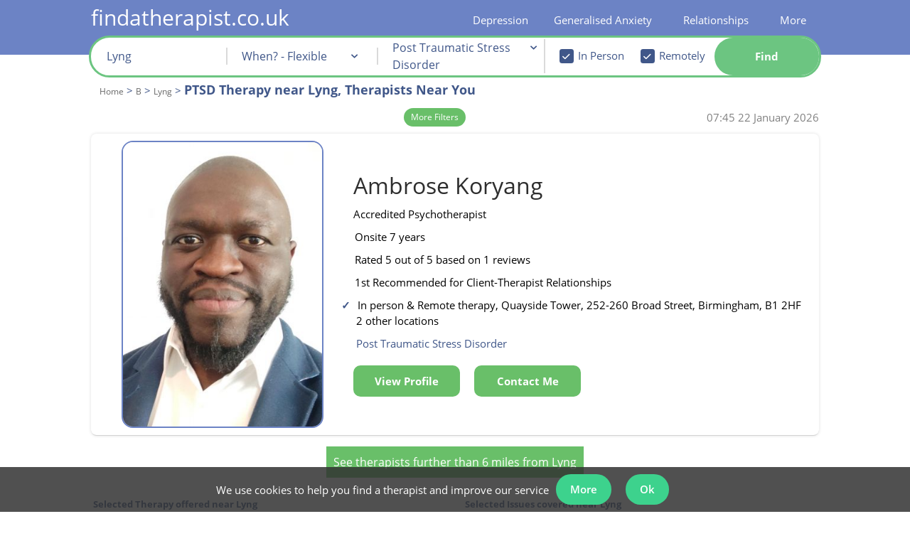

--- FILE ---
content_type: text/html; charset=iso-8859-1
request_url: https://www.findatherapist.co.uk/therapy-b/lyng/ptsd/
body_size: 52906
content:
<!DOCTYPE html>
<html lang="en">
    <head>
        <meta http-equiv="X-UA-Compatible" content="IE=Edge"/>
        <!--<meta http-equiv="content-type" content="text/html;charset=iso-8859-1" lang="en" />-->
        <link rel="amphtml" href="https://www.findatherapist.co.uk/therapy-b/lyng/ptsd/?amp=1">            <style>body{display:none}</style>

            <meta id="viewport_meta" name="viewport" content="width=device-width, initial-scale=1,maximum-scale=2.0" />
            <meta name="apple-mobile-web-app-capable" content="yes" />
            <meta name="apple-mobile-web-app-status-bar-style" content="black" />
            <meta name="theme-color" content="#6c83c6">

                <link rel="manifest" href="/manifest.json">
          
                    <title>Top Therapy Specialists | PTSD in Lyng</title>
        <meta name="keywords" content="Counselling, Psychotherapy, London, UK, Telephone Counselling, Online Counselling" />
        <meta name="description" content="Find a therapist near you in Lyng. Our unique ratings help you easily find a Lyng ptsd therapist. Book an appointment today." />


                <meta property="twitter:account_id" content="4503599630893666" />
                    <meta name="verify-v1" content="Xyv3WHqUMZwTCEvUGnZhwG8v+KQn60+Y/huDUL0DRTA=" />
<meta name="google-site-verification" content="_LDXVToLTlHlKP7v_2bNMlJrBUXJZ5mNnVy6dZ9T9J8" />
<meta name="google-site-verification" content="KUfkT1BE_uFM57mku7Qej4w4WZq0fMZIvKOVOzg0goU" />
<meta name="google-site-verification" content="0plzdBDh6kBbBXmRfTISGo_scLPZN6-61thfVPzwrq0" />
<meta name="msvalidate.01" content="4831112B0CCD328D80FF98D4F038BCD8" />
<meta property="fb:admins" content="524495625" />
            <meta name="robots" content="index, all, follow, noodp, noydir" />
<link rel="canonical" href="https://www.findatherapist.co.uk/therapy-b/lyng/ptsd/" />
            
            
                       
            
            <style>
                #view_mode{content:"desktop";display:none;	}
                @media only screen and (max-width: 640px) {#view_mode{content:"mobile";display:inline!important;}}
            </style>
			<script>
            var file_exclude = ['' + "https://www.findatherapist.co.uk" + '/js/fallback.min.js','https://rscpplocalgaj3/js/fallback.min.js'];
            var message_exclude = ['Uncaught ReferenceError: hgj is not defined'];
            window.onerror = function (message, file, line) {
                if (!message_exclude.includes(message) && !file_exclude.includes(file)) {
                    xhttp = new XMLHttpRequest();
                    xhttp.open("POST", "/php/includes/ajax.php", true);
                    xhttp.setRequestHeader("Content-type", "application/x-www-form-urlencoded");
                    xhttp.send("action=js_error_catch&message=" + message + "&file=" + file + "&line=" + line);
                } else {

                }
            };
			</script>
			<script>var str_site_website_name = "findatherapist.co.uk";var str_site_company_name = "findatherapist.co.uk Ltd";var str_domain = "findatherapist.co.uk";var info_email = "info@findatherapist.co.uk"</script>            <style>
                
                @font-face{font-family: opensansregular;font-display: swap;src: url('/css/fonts/OpenSans/OpenSans-Regular.ttf');}@font-face{font-family: opensansregular;font-display: swap;src: url('/css/fonts/OpenSans/OpenSans-Bold.ttf');font-weight: bold;}@font-face{font-family: opensansregular;font-display: swap;src: url('/css/fonts/OpenSans/OpenSans-SemiBold.ttf');font-weight: 500;}@font-face {font-family: "Ionicons";src: url("/fonts/ionicons.eot?v=1.4.1#iefix") format("embedded-opentype"), url("/fonts/ionicons.woff?v=1.4.1") format("woff"), url("/fonts/ionicons.svg?v=1.4.1#Ionicons") format("svg");font-weight: normal;font-style: normal;font-display: swap;}hr,html{width:100%}#leftnav li,#leftnav li a{line-height:24px;background-color:#fff}#leftnav,#leftnav li a,h3{text-align:left}#leftnav,#leftnav ul,.searchButtonBox,.therapistsli{position:relative}html{margin-bottom:1px;height:100%;min-height:100%;background-repeat:no-repeat;background-position:center}.preload *{-ms-transition:none!important}hr{color:#405789;height:1px}.half_pad{padding-top:.5em}#leftnav a{white-space:nowrap;text-decoration:none}#leftnav ul{width:152px;top:-10px;padding-left:0}#leftnav li{width:auto;margin-left:0;list-style:none}#leftnav li a{color:#405789;display:block;width:178px;margin-bottom:2px}#leftnav {min-height:600px;clear: both;color: #a0522d;font-size: 10px;text-align: left;margin-top: 13px;position: relative;float: left;margin-right: 6px;width:220px}.sub-title-large-blue{color: #405789;font-size: 22px;font-weight: 500;}.sub-title-large-black{color: black;font-size: 22px;}.sub-title-small-blue{color: #405789;font-size: 18px;font-weight: 500;margin: 10px 0px 0px 0px;}.sub-title-small-black{color: black;font-size: 18px;font-weight: 500;}.content-header-small-blue{font-size: 15px;color: #405789;font-weight: normal;line-height: 20px;margin: 0;}.content-header-small-black{font-size: 15px;color: black;font-weight: normal;line-height: 20px;margin: 0;font-weight: 500;}.RightFloaterBox{text-align:left;margin-top:10px;display:none;border-radius:0;padding:5px;width: 210px;position: absolute;right: -210px;bottom: -177px;}.listingText,.within_box,.within_box span{display:inline-block;}.RightFloaterBox224{width:216px}.RightFloaterBox224 h3{color:#000!important;font-size:13px;font-style:normal;font-variant:normal;font-weight:700;line-height:18px;text-decoration:none;text-align:center;letter-spacing:2px}.RightFloaterBox a,.RightFloaterBox li{background-color:transparent!important}.niceGuidance.niceGuidanceTop,.profile-free{background-color:#fff;box-sizing:border-box;box-shadow:0 2px 2px 0 rgba(0,0,0,.14),0 3px 1px -2px rgba(0,0,0,.2),0 1px 5px 0 rgba(0,0,0,.12)}.profilepicRight img{margin-right:10px;padding-right:0;border:1px solid #B8B8B8;webkit-border-radius:10px;border-radius:10px}.profilepic-padding{width:120px;float:left;padding-bottom:10px}.profilepic-padding img{border:1px solid #B8B8B8;border-radius:10px;margin-right:10px;margin-left:14px;padding-right:0;-webkit-border-radius:10px}.profilepic-padding img.listting_pic_large{margin-left:0}.profile-free{margin-bottom:15px;padding:18px 8px}.niceGuidance.niceGuidanceTop{margin-bottom:10px;padding:15px 8px}.niceGuidance.niceGuidanceTop li{list-style-type:none!important;color:#006400;margin-left:0}.niceGuidance.niceGuidanceTop ul{padding-left:0;margin-bottom:0}.within_box{color:#405789!important;font-weight:700!important;clear:both;width:100%;padding-bottom:0!important}.listingText{width:650px;padding-bottom:10px}.listingTextName{color:#000;text-align:left;margin:0;padding:0}.listingText .listingTextName{font-size:19px;text-decoration:none;font-weight:400}.listingText .listingTextName span{font-size:16px;padding-top:2px;display:inline-block}.listing_band_a .icon_list,.profile_listing .listingTextName,.profile_listing .listingTextName span{font-size:14px}.listingText ul{padding-left:15px;margin:0}.listingText .icon_list{display:block;margin-top:0}.listingText .ion-ios-heart-outline{margin-left:8px;color:#405789!important}.listingTextName .saveProfile:before, .listingTextName .removeProfile:before{font-size: 20px;}.listing_cost_spacer{display:inline-block;width:30px}.icon_list.inpageActionButton{display:block;float:none;padding:0;height:18px;width:38px}.profile_listing{padding-bottom:0;}.profile_listing .profilepic-padding img{width:71px;height:100px;margin-right:10px;margin-left:17.5px}.listing_band_a .listingTextName{font-size:19px}.listing_band_a .listingTextName span{font-size:15px}.listing_band_a img.listting_pic_large{height:150px;width:105px;margin:auto}span.counsellor_name{font-size:20px!important;color:#405789;line-height:20px}.searchBoxUltraCompact input,.searchBoxUltraCompact select{font-weight:400;line-height:12px;text-decoration:none;font-style:normal;font-variant:normal;font-family:opensansregular,"Lucida Grande",Verdana,Arial,Helvetica,sans-serif}.searchBoxUltraCompact{color:#000!important;padding:2px;text-align:center;width:215px;float:none;margin-right:6px;background-color:#fff;z-index:999;border:none!important}.searchBoxUltraCompact #search_content{width:100%;margin-left:auto!important;margin-right:auto!important;padding:8px;box-sizing:border-box;box-shadow:0 2px 2px 0 rgba(0,0,0,.14),0 3px 1px -2px rgba(0,0,0,.2),0 1px 5px 0 rgba(0,0,0,.12)}.searchBoxUltraCompact select{width:100%!important;color:#a9a9a9;font-size:15px;border:1px solid #d3d3d3;margin-bottom:6px;background-color:#fff;height:30px;text-align:center}.searchBoxUltraCompact input{width:92%!important;color:#006;font-size:13px}.searchBoxUltraCompact h3,.searchBoxUltraCompact h6{line-height:0;text-align:center}.searchBoxUltraCompact h6{padding-top:9px;padding-bottom:8px;font-variant:normal;font-weight:700;margin-top:12px;margin-bottom:14px}.searchBoxUltraCompact #postcode{height:30px;text-align:center;border:1px solid #d3d3d3;color:#006400;font-weight:700;font-size:15px}#showSavedProfiles,#show_full_menu,.filter_title1,.searchBoxUltraCompact h6{color:#405789!important}.searchBoxUltraCompact #search_content{background-color:#F7F8FC;border:1px solid #c4cde7}.searchButtonBox{overflow:hidden;padding:3px;height:auto;clear:both;float:none!important;display:block;width:90px;font-size:16px;z-index:99;margin:9px auto 10px}.searchButtonBox span{padding-right:10px!important;border-radius:6px;white-space: nowrap;}.therapistsli{float:left;width:224px;}.therapistsli li{list-style:none}.therapistsli ul li{float:left}.therapistsli li a{color:#000!important}.star_case{overflow:hidden;white-space:nowrap;position:absolute;top:0;color:black;}.star_back{color:#bdc3c7}.star_back,.star_case{text-align:left;display:block}.star_back .ion-star,.star_case .ion-star{font-size:19px}.searchBoxUltraCompact #showSavedProfiles{clear:both;margin-left:auto;margin-right:auto;float:none!important;display:block}a:link.inpageActionButton,a:visited.inpageActionButton,span.inpageActionButton{color:#fff}a.inpageActionButton,span.inpageActionButton{float:left;line-height:22px;height:30px;text-decoration:none;text-align:center;font-weight:700}a.inpageActionButton.fat-action-button,span.inpageActionButton.fat-action-button{height: 50px;}a:link.inpageActionButton,a:visited.inpageActionButton,span.inpageActionButton{color:#fff}a.inpageActionButton span{background:#69BF69;display:block;padding:4px 10px;color:#FFF;border:1px solid #4cae4c}a.inpageActionButton.fat-action-button span{background: none;display:block;color:#FFF;border: none;}span.inpageActionButton{padding:4px 11px 4px 5px;width:initial;text-align:center}.icon_list.inpageActionButton.view_button{color:#fff;display:none}.header_title{color:#405789!important}.reduced_search{display:block;display:inline;display:inherit;width:100%}.rtable{vertical-align:top;max-width:100%;overflow-x:auto;// optional - looks better for small cell values white-space:nowrap;border-collapse:collapse;border-spacing:0}.rtable,.rtable tbody{// optional - enable iOS momentum scrolling -webkit-overflow-scrolling:touch}.searchBoxUltraCompact #postcode::-webkit-input-placeholder{font-weight:400!important}.searchBoxUltraCompact #postcode:-moz-placeholder,.searchBoxUltraCompact #postcode:-ms-input-placeholder,.searchBoxUltraCompact #postcode::-moz-placeholder,.searchBoxUltraCompact #postcode::-webkit-input-placeholder{color:#84bd68;text-overflow:ellipsis!important;font-weight:400!important}#therapist_search{height:100%}#show_full_menu{padding:5px;clear:both;width:100%;display:inline-block;text-align:center}.webicon_text{display:table;margin-top:2px;padding-top: 0px!important;}.featured_text{width:200px}#cookie_message_banner{text-align:center;padding:0;position:fixed;bottom:0;background:rgba(50,50,50,.85);z-index:999999999;width:100%}#cookie_message_banner>div{display:inline-block;position:relative}#cookie_message_banner>div div.banner_contents{display: flex;align-items: center;margin-right:25px}#cookie_message_banner>div div.banner_contents>span{display:inline-block;max-width:800px;vertical-align:middle;color:#fff}#cookie_message_banner .remove_cookie_banner{position:absolute;right:5px;top:0;bottom:0;margin:auto;width:20px;height:20px;display:inline-block;vertical-align:middle;text-align:center;line-height:20px;font-family:sans-serif;color:#fff}.breadcrumbs{margin:0;padding:0;color:#405789;font-size: 15px;line-height: 18px;}.breadcrumbs li{list-style: none;display: inline;margin-left: 0;color: #666;}.breadcrumbs li a{color: #666;font-size: 12px;}.breadcrumb_h1{margin-top:10px;}#useful_links strong{font-size: 13px;display: inline-block;width: 80%;}#useful_links ul{padding:0;}#useful_links td{vertical-align: top;}.multi_column{width:100%;margin-bottom:20px;display:inline-block}.multi_column li{line-height:1.5em;float:left}#quad li{width:21%}.working_hours_table{margin:0}.working_hours_table li span{min-width:40px;display:-webkit-inline-box;margin-bottom:3px;margin-right: 10px;vertical-align:middle}.profile_listing .working_hours_table li span:first-of-type{margin-right:10px;min-width:40px;display:inline-block;width:inherit}.profile_listing .working_hours_table li{display:block;margin:auto}.profile_listing .working_hours_table{padding:0!important}.counsellor_snippet li,.counsellor_snippet strong,.counsellor_snippet ul{color:#000;font-size:15px;line-height:1.5;}.counsellor_snippet li{padding:.55rem 0;margin-bottom: -1px;}.counsellor_snippet .working_hours_table{padding:0 0 0 0px;width:fit-content;display:inline-block;}.counsellor_snippet .working_hours_table li{list-style-type:none;padding:0}.counsellor_snippet .working_hours_table li:before,.hide_all_working_hours:before{content:none!important}.counsellor_snippet .hide_all_working_hours .working_hours_table li:before{content:""}.counsellor_snippet .working_hours_table li span{width:inherit}.counsellor_snippet .working_hours_table li span:first-of-type{padding-right:8px}.counsellor_snippet .working_hours_table .date_time_spacer{display:none}.counsellor_snippet a{text-decoration:none;height: 100%;}.counsellor_snippet,.counsellor_snippet .listingTextName span,.counsellor_snippet li{font-size:15px}.counsellor_snippet .webicon_text{display:inline}.counsellor_snippet .counsellor_name,.counsellor_snippet .counsellor_name span{font-size:32px!important;line-height:28px;padding:0;margin:0;background-color:#fff;color: #2e2e2e;font-weight:400;letter-spacing:initial}.counsellor_snippet .image-td,.counsellor_snippet .listing-td{display:inline-block}.snippet_main{width: 300px;display: inline-block;}.snippet_side{width: 384px;display: inline-block;vertical-align: top;margin-top: -29px;margin-left: 68px;}.counsellor_snippet .image-td{vertical-align:top;float:none;overflow:auto}.counsellor_snippet .image-td div.profile_image_div{width:150px;height:200px!important;background-repeat:no-repeat;background-size:76%;background-position:center top;margin:auto}.counsellor_snippet .listing_cost_spacer{display:none}.profile_image_div:hover .pic_view_profile{display:flex!important}.non_premium_address .counsellor_snippet:first-of-type{margin-top:15px}.counsellor_snippet .image-td img{display:block;width:200px;height: 285.703px;}li.review_quote:before{content:"\275D";font-weight:700;padding-right:5px;color:#006400}.counsellor_snippet #contact_form_simplified{width:fit-content}.counsellor_snippet #contact_outter_div{display:inline-block;vertical-align:top}.counsellor_snippet.sticky .sticky_hide{display:none}.counsellor_snippet.sticky{position:fixed;top:0;margin:0!important;z-index:999;padding:4px;width:789px}.counsellor_snippet.sticky .image-td img{width:58px}.counsellor_snippet.sticky listing-td{padding:0 18px!important}.counsellor_snippet.sticky .listing-td{vertical-align:bottom}.counsellor_snippet.sticky #contact_outter_div{padding-left:16px}.counsellor_snippet.working_hours_table{display:inline;padding-left:0}.counsellor_snippet.working_hours_table li{display:inline;padding-left:0;font-weight:700}.counsellor_snippet .day_time_0_0,.counsellor_snippet .day_time_0_2,.counsellor_snippet.day_time_1_0,.counsellor_snippet.day_time_1_2,.counsellor_snippet.day_time_2_0,.counsellor_snippet.day_time_2_2,.counsellor_snippet.day_time_3_0,.counsellor_snippet.day_time_3_2,.counsellor_snippet.day_time_4_0,.counsellor_snippet.day_time_4_2,.counsellor_snippet.day_time_5_0,.counsellor_snippet.day_time_5_2,.counsellor_snippet.day_time_6_0,.counsellor_snippet.day_time_6_2, .counsellor_snippet .day_time_1_1, .counsellor_snippet .day_time_2_1, .counsellor_snippet .day_time_3_1, .counsellor_snippet .day_time_4_1, .counsellor_snippet .day_time_5_1, .counsellor_snippet .day_time_6_1, counsellor_snippet .day_time_0_1{display:none}.filter_title1{color:#405789!important}.listing_heading{display:none}.filter_title1.false_input{width:98%;margin-left:auto;margin-right:auto;min-height:30px;text-align:center!important;border:1px solid #d3d3d3;color:#006400!important;font-weight:700;font-size:15px;line-height:32px;background-color:#fff;display:block}.mob_show, div.mob_show{display:none;}.engadgment_back_bar{width:100%;border-bottom:5px #E2E5EF solid;height:auto;position:relative;margin-top:5px}.engadgment_front_bar{border-bottom:5px #006400 solid;height:0;position:absolute}.engadgment_back_bar,.engadgment_front_bar{padding-bottom:2px}.engadgment_text{margin-top:9px;position:inherit;text-align:justify;width:100%;white-space:nowrap}.filter_title{color:#000;padding-left:4px;font-size:13px;font-style:italic;display:none}.filter_title1{font-size:16px;font-weight:700;text-align:center;display:inline-block;padding:3px 0}.reduced_search input:not(#checkBox),.reduced_search select{min-width:171px!important;display:block}#therapist_search .rtable input#checkBox{width:10px!important;min-width:0!important}.simple_search_container{width: 100%;}.home_page .simple_search_container{width: 120%;}.sy_search{text-align: left;padding: 10px 0px 20px 10px;background-color: white;max-width: 1015px;margin: auto;position: relative;z-index: 999;border-radius: 10px;box-shadow: 0px 0px 4px 0px rgb(0 0 0 / 13%);border: 2px solid #6c83c5;}.fixed_div{position: fixed;z-index: 999;top: 50px;}.sy_search table{border-collapse: collapse}.sy_search .simple_search_tr{background-color: #fff;}.mobile_css .sy_search.fixed_div .simple_search_tr, .sy_search .simple_search_tr{width: 31.5%;width: calc(calc(100% / 3) - 6px);display: inline-block;height: 50px;vertical-align: top;position: relative;margin-right: 3px;}.mobile_css .sy_search tr.simple_search_tr.advanced_search_options{display: none;}.mobile_css .sy_search tr.simple_search_tr.advanced_search_options_show{display:block;}.mobile_css .sy_search.fixed_div tr.simple_search_tr.advanced_search_options_show{display:inline-block;}.sy_search .simple_search_tr > td:first-of-type, .simple_search_tr_label {color: darkblue;font-weight: bold;font-size: 16px;display:block;padding-left: 5px;padding-top: 0px;text-align: left;position:absolute;}.sy_search .simple_search_tr > td{width: 100%;}.mobile_css .sy_search .simple_search_tr td:first-of-type {text-align: right;padding-right: 5px;display: table-cell;width: auto;}.sy_search.fixed_div .simple_search_tr td:first-of-type {font-size: 13px;text-align: left;display: block;}#gaj_postcode::-webkit-input-placeholder {font-size: 15px;}.sy_search select,.sy_search #gaj_postcode{width:94%;padding-top: 20px;}.sy_search select option:first-of-type{color:gray}.sy_search select option{color:darkblue}#avialability_div, #content div#avialability_div, #content div#mobile_therapy_approaches_div{border-right: 2px solid #dadada;font-size: 16px;}td.availability_time{text-align: right;}.sy_search input .intervention_check_box {width:initial!important;font-size: initial;height: initial;}.sy_search .simple_search_tr.advanced_search_options{margin-top: 10px;} #anytime_div{height: 190px;background-color: #fff;z-index: 999;position: absolute;height: 13em;display: none;width: 22em;top: 5em;padding: 10px;border-radius: 12px;left: 8em;}#anytime_div #option_link{background: none!important;background-color: #69BF69!important;display: block;padding: 4px 10px 4px 10px;color: #FFF;border: #4cae4c solid 1px;cursor: pointer;font-weight: bold;}#anytime_close{position: absolute;right: 4px;bottom: 4px;background-color: #69be69;color: #fff;padding: 2px 6px;cursor: pointer;border-radius: 5px;}.simple_search_tr a {display:none;}#search_explain{font-size: 22px;font-weight: bold;padding-bottom: 5px;display: inline-block;line-height: 30px;color:darkblue;}#search_explain h2 {color: darkblue!important;display: inline;}.therapy_recommend_explain{display: inline-block;padding-left: 38px;padding-bottom: .55rem;}.therapy_recommend_explain a{text-decoration: underline!important;}#simple_search_more_options{font-size: 12px;cursor: pointer;padding: 6px;display: block;margin-top: 10px;margin-left: -3px;position: absolute;top: 4px;right: 17px;color: #405789;}.breadcrumbs h1{color: #405789;font-weight: bold;font-size: 18px;display: inline-block;line-height: 23px;letter-spacing: inherit;margin: 0px 0px 4px 0px;}.combo_browse.breadcrumb_container{color: #405789!important;margin-bottom: 9px;clear: both;display: inline-block;width: 100%;padding: 0px;padding-top:0px;}.combo_browse.breadcrumb_container ol{padding-left: 12px;float: left;}@font-face{font-family:Ionicons;src:url(/fonts/ionicons.eot?v=1.4.1);src:url(/fonts/ionicons.eot?v=1.4.1#iefix) format("embedded-opentype"),url(/fonts/ionicons.svg?v=1.4.1#Ionicons) format("svg");font-weight:400;font-style:normal}.ion-edit:before{content:"\f2bf"}.ion-ios-heart:before{content:"\f443"}.ion-ios-heart-outline:before{content:"\f442"}.ion-star:before{content:"\f24e"}#content .contact_botton_table{max-width: 200px;margin-left: -4px;border-collapse: collapse;width: fit-content!important;}.contact_botton_table td{position: relative;width: fit-content!important;}.contact_botton_table a {width:auto;}.new_modal{background-color: #3b3b3bc2;position: fixed;top: 0;width: 100vw;height: 100vh;left: 0;z-index: 999;}.new_modal_inner{position: fixed;z-index: 999;width: 1024px;margin: auto;left: 50%;transform: translate(-50%, 0);background-color:#fff;top:50px;}.flex-container {text-align: center;position: relative;}.flex-container-container{margin-bottom: 100px;}#content .flex-container{text-align: center;}#content .flex-container-container div{text-align: center;}#outcode_area_page .positive_section strong{color: #405789;}.flex-container-symptoms, .flex-container-causes, .flex-container-levels, .flex-container-impacts, .flex-container-insights{background-color: #f0f2f9;padding: 5px;z-index: 0;}#content .positive_section div.therapy-container{height: 250px;}.container-1024{width: 1024px;margin: 0 auto;}.container-1024 h1{text-align: center;font-size: 32px;}.positive_section{margin-bottom: 10px;}.flex-container > div {margin: 15px;padding: 10px;font-size: 30px;width: 200px;position: relative;border-radius: 6px;display: inline-block;vertical-align: top;align-self: baseline;background-color: inherit;}.positive_section .flex-container-people .therapy-container-content{top: 43%;}.arrow-shaft{background-color: white;height: 14px;width: 50px;position: absolute;z-index: 10;margin-left: -21.5px;left: 50%;margin-top: -16px;border-top: white;border: 1px solid black;border-top: 1px solid white;border-bottom: 1px solid white;}.arrow-shaft:after{content:'';position: absolute;left: -20px;right: 0;margin: 0 auto;width: 0;height: 0;bottom: -59px;border-top: 58px solid black;border-left: 45px solid transparent;border-right: 45px solid transparent;}.arrow-shaft:before{content:'';position: absolute;left: -18px;right: 0;margin: 0 auto;width: 0;height: 0;bottom: -57px;border-top: 55px solid white;border-left: 43px solid transparent;border-right: 43px solid transparent;z-index: 1;}.arrow-shaft-inner{position: absolute;width: inherit;height: 30px;background-color: inherit;top: -4px;z-index: 10;}.flex-container >div > div{}.causes-symptoms-impacts .flex-container >div > div > div{width: 200px;display: inline-block;align-self: baseline;vertical-align: top;}.causes-symptoms-impacts .flex-container-outer{margin-top:10px;}.causes-symptoms-impacts .flex-container-outer:first-of-type{margin-top:0px;} .flex-container >div:after{} .symptoms_link{margin: 10px auto;width: 60%;height: 70px;position:relative;text-align:center;margin-top: -14px;}.symptoms_link:after {content:"";position: absolute;z-index: 1;top: 0;bottom: 0;left: 50%;border-left: 2px dashed grey;transform: translate(-50%);}.symptoms_link:before {content:"\25BC";position: absolute;z-index: 1;top: 60px;bottom: 0;font-size: 22px;color:grey;margin-left: -11px;left:50%;}.symptoms_link_panic_attack{height: 30px;margin-top: 0px;}.symptoms_link_panic_attack:before{top: 16px;margin-left: -10px;}.thoughts_feeling_behaviour_link{position: relative;width:300px;border: 2px dashed grey;border-style: none none dashed;color: #f0f2f9;background-color: #f0f2f9;z-index:1;top: 48px;}.flex-container >div:last-of-type:after{content: "";}.flex-container-therapies{margin-top: 20px;}.flex-container-levels, .flex-container-insights{margin-top: 5px;}.flex-container-therapies >div:after, .flex-container-people >div:after, .flex-container-levels >div:after{content: "";}.flex-container-therapies >div:before, .flex-container-people >div:before, .flex-container-levels >div:before{content: "";}.flex-container-therapies> div > div{height: 300px;width: 250px;margin: 30px;}#content div .source-container{text-align: center;}#content .flex-container-people> div> div, #pr-stats-container .flex-container .therapy-container{height: 250px;width: 250px;border: 1px solid #dadada;margin: 30px;border-radius: 50%;background-color: white;padding: 10px;}.flex-container-people> div> div{height: 250px;width: 250px;border: 1px solid #dadada;margin: 30px;border-radius: 50%;background-color: white;}.flex-container-people> div> div.therapy-container-content-alone:before{content: '';}.flex-container-people> div> div.therapy-container-content-chart:before{content: '';}.flex-container-recommended-therapies> div > div{height: auto;min-height: 250px;width: 275px;}.flex-container-recommended-therapies .therapy-container-name-snippet{position: initial;height: auto;}.flex-container-recommended-therapies .therapy-container-info-snippet{position: initial;}.flex-container-symptoms-no-margin{margin-top: 5px;}h2.symptom_section_header, div.symptom_section_header{font-size: 18px;text-align: center;color: black!important;margin-bottom: 5px;}h2.positive_section_header{color: #405789;font-size: 18px;text-align: center;}.flex-container-outer{text-align: center;}.treatment_box{width: 1450px!important;height: auto!important;}.therapy-container-name-snippet{width: inherit;height: 115px;vertical-align: middle;text-align: left;padding-left: 10px;}.therapy-container-info-snippet{width: inherit;margin-top: 26px;padding-left: 10px;text-align: left;}.therapy-container-source{width: 100%;padding-left: 10px;text-align: left;}.causes-symptoms-impacts .flex-container > div{background-color: white;padding-top: 10px;padding-bottom: 30px;}.causes-symptoms-impacts strong{color: black;}.flex-container-symptoms .flex-container{margin-top: -20px;}.therapy-container-content{position:absolute;width:inherit;top:50%;margin-top:-20%;height: auto;font-size: 15px;}#pr-stats-container .therapy-container-content{top: 43%;}.therapy-container-content-diagnosis{height: 160px;display: table-cell;vertical-align: middle;width: 250px;text-align: left;}.flex-container .therapy-container-content-chart{border: 1px solid #405789;box-shadow: none;height: 250px;width: 250px;background-color: transparent;}.flex-container .therapy-container-content-chart > div{margin-top: -11px;margin-left: -11px;}.people-collage{width: 100%;height: 855px;position: absolute;overflow: hidden;margin-top: -8px;}.flex-container-people, .flex-container-therapies, .flex-container-diagnosis{margin-top: 0px;}.symptoms_items{display: block;}#wrapper .width100Percent{width: 100%;padding:0;margin-top: 60px;}#possible_therapists{width: 800px;}@media only screen and (max-width:640px){#view_mode{content:"mobile";display:inline!important}.header_title{font-size: 18px;}.header_title_h2{font-size: 15px;}}a:link.toolbarButton,a:visited.toolbarButton{color:#000}.trustpilot_micro{display:block}@media only screen and (min-device-width:768px) and (max-device-width:1025px){#content{margin-left:4px}}#superWrapper,#wrapper{margin-right:auto;margin-left:auto}#content,.wrapperFloatLeft,ul.topnavLeft{float:left}a,a:hover{text-align:left}a:hover,body{font-weight:400}#footer,footer{background:#364163;clear:both}#content div,form div,li,p{color:#000;line-height:1.5}a,a:hover,strong{color:#405789}body,td{color:000}a,body{font-size:15px}#wrapper,.foot_link .sub_menu_55 ul{margin-top:0}#showSavedProfiles,h2{color:#405789;}a,body,strong{margin:0;padding:0}@media only screen and (min-device-width:1025px){.trustpilot_micro{display:none}}a{cursor:pointer;text-decoration:underline}body{display:block;background-color:#d3d3d300;font-family:opensansregular,"Lucida Grande",Verdana,Arial,Helvetica,sans-serif;text-align:center;font-style:normal;font-variant:normal;line-height:1.5;text-decoration:none}h1,h2{font-weight:700;text-align:left;text-decoration:none;font-style:normal;font-variant:normal}input,select{font-family:opensansregular,"Lucida Grande",Verdana,Arial,Helvetica,sans-serif;color:#006}#content,#footer{font-family:opensansregular,"Lucida Grande",Verdana,Arial,Helvetica,sans-serif;text-rendering:optimizeLegibility;-webkit-font-smoothing:antialiased}h1{font-size:23px;line-height:26px;color:#000;letter-spacing:2px;margin-top:15px;margin-bottom:12px}h2{font-size:22px;line-height:26px;margin:0;padding-right:0;padding-left:0}li,td{font-size:15px}li{list-style-type:disc;margin-left:15px}#content div,form div,p{font-size:15px;font-style:normal;font-variant:normal;font-weight:400;text-decoration:none;text-align:left;line-height: 1.5;}strong{font-weight:700;text-decoration:none;text-align:left}#site-logo{display:none}#content{-webkit-overflow-scrolling:touch}footer{padding-top:3px;min-width:1024px;position:relative;z-index:999;background-color: #6c83c5}#footer{color:#fff;font-size:9px;min-height:77px!important}#search_input_box{background-color:#fff;display:inline-block;height:40px;width:85%}#wrapper{text-align:left;padding-top:0;width: 100%;}#superWrapper{min-width:772px;width:1024px}#wrapperLeftFloater{float:left;width:0;margin-top:204px;background-color:#FFF}.clearBoth{clear:both}ul.topnav{margin:0!important;padding-left:5px}ul.topnav span{background-image:none!important;background-color:transparant!important;cursor:pointer}ul.topnavRight{float:right}ul.topnav li{float:left;margin:0;padding:0;position:relative;list-style-image:none;list-style-type:none}ul.topnav li .last{padding-right:3px}ul.topnav li:hover a{background-position:left bottom}ul.topnav li .sub{border-left:1px solid #405789;border-right:1px solid #405789;border-bottom:1px solid #405789;position:absolute;top:30px;left:3px;z-index:99999;background:#c4cde7;padding:20px 20px 20px 50px;float:left}ul.topnav li .sub ul{list-style:none;margin:0;padding:0;float:left}ul.topnav .sub ul li{width:100%;color:#6c83c5;background:#6c83c5;list-style-type:disc;list-style-position:outside;padding:0}ul.topnav .sub ul li a{float:none;text-indent:0;height:auto;padding:0 5px 7px 0;background-color:#c4cde7;display:block;text-decoration:none;color:#000;width:100%;white-space:nowrap;margin-left:-2px}ul.topnav .sub ul li a:hover{color:#000;text-decoration:underline;background-position:5px 5px}ul.topnav .has_sub .toolbarButton:hover{cursor:default;text-decoration:none}.has_sub{cursor:pointer;transition:0s visibility;transition-delay:.8s}.has_sub .sub{transition:0s visibility;transition-delay:1s;visibility:hidden}.magnify_background,.magnify_background:hover{-webkit-transition:background-color 1s;-moz-transition:background-color 1s;-ms-transition:background-color 1s}.has_sub:hover .sub{visibility:visible}ul.topnav .menu_parent #span_link{text-decoration:underline;display:inline}#span_link{display:inline;padding-bottom:0}a.toolbarButton{display:block;float:left;line-height:22px;height:30px;text-decoration:none;padding-right:7px;white-space:nowrap}a.toolbarButton span:after{content:" |";position:absolute;right:1px}a.toolbarButton:hover span:after{text-decoration:none!important}.last span:after,.topnav li:last-of-type span:after{content:""!important}a.toolbarButton:hover{text-decoration:underline}a:active.toolbarButton,a:hover.toolbarButton,a:link.toolbarButton,a:visited.toolbarButton{color:#000}a.toolbarButton span{background:url(/images/nav/twotone-blue-right8.jpg) top right no-repeat;display:block;padding:4px}#showSavedProfiles{text-align:center;clear:both;margin:-10px;padding:10px 10px 10px 5px}.search_header #showSavedProfiles span{display:inline-block;margin-top:3px;color:#fff}#showSavedProfiles #count_saved:before{content:none!important;font-weight:700;color:#006400;padding-left:3px;font-size:15px;background-image:none;width:16px;height:16px;display:inline-block;vertical-align:middle;background-repeat:no-repeat}a:hover.toolbarButton span{background:url(/images/nav/twotone-blue-right4.jpg) top right no-repeat}.adminShow{float:left;background:#EE0101;padding:10px;position:fixed;left:0;z-index:999999}#postcode,.search_header #postcode{cursor:text;display:inline-block;font-size:19px;height:100%;padding:0 0 0 .5em;margin-right:0;border:0}.search_header #postcode{width:90%;color:#006400;font-weight:700}#content,table{width:100%}.search_therapist{background-color:transparent;margin-top:9px;display:inline-block;width:100%;z-index:999}#view_mode,.mobile{display:none}#postcode{width:90%;color:#000}#top_page,.chosen-container a{cursor:pointer}a img{border:0}td{line-height:1.5!important}img{-ms-interpolation-mode:bicubic}#show_desclaimer_word{padding-left:85px;vertical-align:super;float:left;padding-right:35px;cursor:pointer;margin-top:5px;display:none}#view_mode{content:"desktop"}#thawte{float:left;margin-top:-16px;clear:none}#therapist_search_location_only .search_icon{font-size:32px!important}.home_image #therapist_search_location_only .search_icon{font-size:49px!important}*{outline:0}.logo{float:left;border-bottom:3px solid #fff;border-left:3px #fff solid;border-right:3px #fff solid}.magnify_background{background-color: #69BF69!important;color: #FFF;border: #4cae4c solid 1px;display:inline-block;height:40px;padding:4px;vertical-align:bottom;width:40px;-webkit-transition: background-color 1s;-moz-transition: background-color 1s;-ms-transition: background-color 1s;-o-transition: background-color 1s;transition: background-color 1s;}.magnify_background b:before{line-height: 44px!important;}.magnify_background:hover{background-color:#4cae4c!important;-o-transition:background-color 1s;transition:background-color 1s}#three_step .magnify_background{width:54px;height:54px;position:relative;border-bottom:1px solid #405789!important;vertical-align:middle}#three_step #search_input_box,#three_step .chosen-container{height:100%;width:99%!important;position:relative;border-bottom:1px solid #405789}#three_step .chosen-container{display:block!important;height:100%;margin-bottom:0;vertical-align:middle;border-bottom:1px solid #405789!important}#three_step #search_input_box:before{content:"Where?";position:absolute;top:-25px;font-size:18px;font-weight:700;color:#fff}#three_step #clinical_experience_select:before,#three_step .chosen-container:before{content:"What Concerns You?";position:absolute;top:-25px;font-size:18px;left:0;font-weight:700;color:#fff}#three_step .chosen-container .chosen-single,#three_step .chosen-container span{text-align:left;font-size:19px;height:55px;line-height:55px}#three_step .chosen-container-single .chosen-single span{margin-left:10px}#three_step #clinical_experience_select{width:100%;height:100%;font-size:19px;padding-left:3px;background-color:#fff;border-bottom:1px solid #405789}.chosen-single span{color:#000}.chosen-container{border:1px solid #d3d3d3!important;margin-bottom:6px;display:inline-block!important;background-color:#fff;height:30px;text-align:center}.chosen-container span{text-align:center;font-size:15px;color:#006400;padding-top:2px}.chosen-search{display:none}.show_desclaimer{bottom:0;color:#FFF;padding:6px;width:100%;z-index:999;padding-left: 0;padding-right: 0;height: 38px;background: #364163;font-size: 13px;line-height: 16px;}header{position:fixed;z-index:999}#rscpp_banner{animation:mymove 5s;-webkit-animation:mymove 5s;width:100%;min-width:1024px;height:100px;background-color:#f0f2f9;background-image:-ms-linear-gradient(top,#FFF 0,#eef0f8 100%);background-image:-moz-linear-gradient(top,#FFF 0,#eef0f8 100%);background-image:-o-linear-gradient(top,#FFF 0,#eef0f8 100%);background-image:-webkit-gradient(linear,left top,left bottom,color-stop(0,#FFF),color-stop(1,#eef0f8));background-image:-webkit-linear-gradient(top,#FFF 0,#eef0f8 100%);background-image:linear-gradient(to bottom,#FFF 0,#eef0f8 100%);background-size:100% 100%}#main_menu,#rscpp_logo{width:1024px;margin-left:auto;margin-right:auto;min-width:1024px}.home_page .sy_search .simple_search_tr{width: calc(calc(100% / 3) - 48px)!important;}#menu_outer_container{background-color:#6c83c5;width: 100%;height: 50px}#main_menu_container{background-color:#6c83c5;max-width: 1024px;margin:auto;height:46px;margin-top: 2px;}#main_menu_container_left{color:white;display:inline-block;width:100%;text-align:left;font-size: 30px;float:left;position: relative;}#main_menu_container_left a{color:white;text-align:left;font-size: 30px;text-decoration: none;;}#main_menu_container_right{float: right;width: 46%;display: inline-block;height: 46px;} #logo_container b {font-size: 30px;cursor:pointer;vertical-align: middle;}#logo_container{width: 25px;}.home_page h1{color: #fff!important;font-size: 54px;width: 70%;line-height: 70px;font-weight: normal;}.home_page h2{text-align: center;font-size: 32px;line-height: 68px;font-weight: 500;}#home_search_container{width:664px}.footer_main_menu{position: fixed;background-color: #6c82c5;width: 100%;left: 0;text-align: center;height: calc(100% - 46px)!important;top: 50px;overflow: scroll}.footer_main_menu .foot_link{width: 1024px;margin: auto;height:100%;border-top:1px solid white;margin-top: 16px;}.footer_main_menu #uk_location_link{display: none;}.footer_main_menu #location_link{width: 44%!important;margin-left: 38px;}.footer_main_menu #location_link:nth-of-type(2n){width: 38%!important;margin-left: 76px;}.footer_main_menu .therapy_link_title{font-size: 20px;!important;}.therapist_logged_in.footer_main_menu #location_link:first-of-type{width: 38%!important;margin-left: 38px;}.therapist_logged_in.footer_main_menu #location_link{width: 38%!important;margin-left: 137px;}.footer_main_menu .foot_link li a{font-size: 16px;line-height: 25px;}.mobile_only{display:none}.footer_main_menu #footer_therapist_area_menu{display: block;}.footer_main_menu #footer_therapist_area{display: none;}footer #footer_therapist_area_menu{display: none;}footer #footer_therapist_area{display: block;}#rscpp_logo b{font-weight:bolder}#rscpp_logo{position:relative}#banner_seperater{height:30px;min-width:1024px;border-bottom:#6c83c5 solid 2px;background-color:#c4cde7}#home_heading_first{color:#fff!important;font-size:20px;line-height:25px;font-weight:400}#home_heading_first b{font-size:19px}#three_step{width:100%;padding-top:20px}#home_three_step{text-align:center;margin-top:35px;margin-bottom:35px}#home_three_step p,#home_three_step p a{font-size:14px;margin-top:6px;line-height: 18px;}#home_three_step h2{font-size:22px}#home_three_step td{width:12.5%;padding:13px;vertical-align:top}#home_three_step td:nth-child(even){padding-left:0}#home_three_step .icon_container{text-align:center;background-color:#6c83c5;height:180px;padding:10px;margin-left:auto;color:#dadff0;-webkit-transition:background-color 1s;-moz-transition:background-color 1s;-ms-transition:background-color 1s;-o-transition:background-color 1s;transition:background-color 2s;background-size:cover;background-position:center center;width:125px;float:left;margin-right:10px}.home_center .chosen-container-single .chosen-single div b{font-size:33px;position:relative;left:-24px;top:5px}.home_center .fn{margin-left:-3px}.home_center .search_therapist{margin-top:40px}.home_quotes li{color:#E7E9F1;margin:0!important}.home_quotes .single_quote{text-align:right;font-size:12px;line-height:22px;padding-top:3px;padding-right:3px;margin-bottom:4px}.home_quotes .single_quote .ion-quote:nth-child(2){display:inline-block;-moz-transform:rotate(-180deg);-o-transform:rotate(-180deg);-webkit-transform:rotate(-180deg);filter:progid:DXImageTransform.Microsoft.BasicImage(rotation=.083);-ms-filter:"progid:DXImageTransform.Microsoft.BasicImage(rotation=0.083)";vertical-align:top}.featured_content{width:100%;margin-left:auto;margin-right:auto;clear:both}.featured_content td{vertical-align:top}.featured_content a{display:block}.home_quotes .slides li{padding:9px;width:97%}.home_quotes .quote_author{float:right;font-size:15px;padding-right:3px}.home_quotes.blueberry .pager{width:100%!important;height:6px!important;position:relative;top:-10px;margin:0}.home_image{min-height:605px;background-color:#b6bdc5;clear:both;display:flex;background-image: url("/images/happy_man.png");background-image: url("/images/woman.jpg");background-position: center center;background-repeat: no-repeat;}#home_quote .slides li:not(:first-child),#top_page{display:none}.home_center{width:1014px;margin-left:auto;margin-right:auto;padding:7px}.home_center.how_it_works h3{text-align: center;font-size: 20px;line-height: 20px;}.home_center.how_it_works h3:before{vertical-align: bottom;}.home_center.how_it_works .how_it_works_steps h2{position: absolute;top: 10px;left: 5px;font-size: 37px;font-weight: normal;}.home_center.how_it_works i{font-size: 48px;position: absolute;top: 70px;right: -18px;color: #405789;}.new_modal_inner .home_center.how_it_works i, .therapist_profile .home_center.how_it_works i{top:120px}.new_modal_inner .home_center.how_it_works h2, .therapist_profile .home_center.how_it_works h2{font-size: 20px;}.home_center.how_it_works p{text-align: center;padding: 2px 20px;}.how_it_works_steps{display: inline-block;position: relative;vertical-align: top;padding: 10px;margin-bottom: 5px;text-align: center!important;display: inline-block;position: relative;vertical-align: top;padding: 10px;margin-bottom: 5px;text-align: center!important;border-radius: 100px;padding: 22px;box-shadow: 2px 0px 4px 0px rgb(0 0 0 / 13%);border-right: 4px solid #6c83c5;}.how_it_works_steps p, .how_it_works_steps h3{text-align: center;}.how_it_works_steps img{width: 200px;height: 200px;border-radius: 50%;margin: auto;display: block;}.how_it_works_steps img.mobile_only{display: none;}.why_us_points{width:33%;display:inline-block;vertical-align: top;}#pro_bodies img {padding: 7px;}#pro_bodies{text-align: center!important}.qualified_therapist td, .qualified_therapist p{display: inline-block;}#home_quote{font-size:20px;line-height:24px;color:#fff;width:auto;padding:5px}#home_quote .slides{width:auto!important;margin:10px 0 0}.home_faces{background-image:url(/images/uploaded/homepage_faces.jpg);background-size:100%;margin-bottom:45px;height:585px}.home_faces .us_different{width:788px;padding:16px;background-color:#fff;font-size:19px!important;line-height:37px!important;height:261px;background-color:rgba(999,999,999,.98);border-left:1px solid #fff;position:relative;top:146px;margin:0 auto 151px}.home_faces .us_different div{font-size:19px!important;line-height:24px!important}.home_page #main_body, .therapist_profile #main_body,.counselling_area #main_body, .professional_bodies_wrapper #main_body {margin-top: 0px;}.us_different h2{text-align:center;padding:10px;font-size:19px;color:#000!important;border-bottom:1px solid #a9a9a9;margin-bottom:20px;width:299px;margin-left:auto;margin-right:auto}#top_page{position:fixed;right:53px;bottom:53px;font-size:30px;background:#d3d3d3;color:#000;padding:11px;border-radius:8px;border:1px solid #fff;z-index:9999}.foot_link{border-bottom:1px solid;margin-bottom:13px}.foot_link,.foot_link li,.foot_link li a{color:#fff!important;text-decoration:none;font-size:15px;line-height: 30px;}.foot_link ul{padding:0}.foot_link .sub_menu{background-color:transparent}.foot_link #location_link,.foot_link #therapy_link{width:160px;text-align:left;float:left;padding-right:25px}.foot_link #wrong_link{text-align:left;clear:both;}.foot_link .sub_menu_55{padding-top:0}.foot_link .sub_menu_33{padding-bottom:0;padding-top:0}.foot_link .sub_menu_33 ul{margin-bottom:0}.foot_link li a:hover{text-decoration:underline}.therapy_link_title{margin-top:12px;font-size:15px}#location_link .therapy_link_title{width:166px}@media only screen and (min-device-width :768px) and (max-device-width :1025px){#content{margin-left:4px}}.chosen-drop{display:inline-table}.chosen-container-single .chosen-single div b{background-image:none!important}.chosen-container-single .chosen-single div b:before{content:"\f123";display:inline-block;font-family:Ionicons;speak:none;font-style:normal;font-weight:400;font-variant:normal;text-transform:none;text-rendering:auto;line-height:1;-webkit-font-smoothing:antialiased;-moz-osx-font-smoothing:grayscale;position:relative;top:7px;right:3px}.chosen-container:hover{border-bottom-color:#db7093}.chosen-results{width:auto!important;position:static!important}.chosen-container{width:100%!important}body .chosen-single span{color:#006400!important;font-weight:700}.blueberry .pager li a{padding:0!important}.blueberry .pager li{margin-left:14px!important;height:10px}.blueberry .slides{height:105px!important;width:180px!important}.slides li:not(:first-child){display:none}.sub_menu{background-color:#6c83c5;border-radius:7px;padding:12px 7px}.sub_menu a{color:#FFF;text-decoration:none}.sub_menu li{color:#fff}.sub_menu_left{width:300px;display:table-cell}.sub_menu_right{width:350px;display:table-cell}.search_updated{background-color:#6C83C5;text-align:center!important;position:relative;top:15px;padding:9px;z-index:11111;color:#fff!important;display:none;width:771px;float:left;margin-bottom:-34px;font-size:17px}#trustpilot_microstar_search_div{display:block;max-width:100px;margin:0 auto;padding-top:20px}#rscpp_logo #trustpilot_microstar_search_div{display:inline-block;position:absolute;top:0;right:53px}.chosen-container{position:relative;vertical-align:middle;zoom:1;-webkit-user-select:none;-moz-user-select:none;user-select:none}.chosen-container .chosen-drop{position:absolute;top:100%;left:-9999px;z-index:1010;-webkit-box-sizing:border-box;-moz-box-sizing:border-box;box-sizing:border-box;width:100%;border:1px solid #aaa;border-top:0;background:#fff;box-shadow:0 4px 5px rgba(0,0,0,.15)}.chosen-container-single .chosen-single{position:relative;display:block;overflow:hidden;padding:0 0 0 3px;height:23px;color:#fff;text-decoration:none;white-space:nowrap;line-height:24px;width:100%}.chosen-container-single .chosen-single span{display:block;overflow:hidden;margin-right:16px;text-overflow:ellipsis;white-space:nowrap}.chosen-container-single .chosen-single div{position:absolute;top:0;right:0;display:block;width:18px;height:100%}.chosen-container-single .chosen-single div b{display:block;width:100%;height:100%;background:url(/images/jquery/chosen-sprite.png) 0 2px no-repeat}.chosen-container-single .chosen-search{position:relative;z-index:1010;margin:0;padding:3px 4px;white-space:nowrap}.chosen-container-single .chosen-search input[type=text]{-webkit-box-sizing:border-box;-moz-box-sizing:border-box;box-sizing:border-box;margin:1px 0;padding:4px 20px 4px 5px;width:100%;height:auto;outline:0;border:1px solid #aaa;background:url(/images/jquery/chosen-sprite.png) 100% -20px no-repeat #fff;background:url(/images/jquery/chosen-sprite.png) 100% -20px no-repeat,-webkit-gradient(linear,50% 0,50% 100%,color-stop(1%,#eee),color-stop(15%,#fff));background:url(/images/jquery/chosen-sprite.png) 100% -20px no-repeat,-webkit-linear-gradient(#eee 1%,#fff 15%);background:url(/images/jquery/chosen-sprite.png) 100% -20px no-repeat,-moz-linear-gradient(#eee 1%,#fff 15%);background:url(/images/jquery/chosen-sprite.png) 100% -20px no-repeat,-o-linear-gradient(#eee 1%,#fff 15%);background:url(/images/jquery/chosen-sprite.png) 100% -20px no-repeat,linear-gradient(#eee 1%,#fff 15%);border-radius:0}.chosen-container-single .chosen-drop{margin-top:-1px;border-radius:0 0 4px 4px;background-clip:padding-box;font-weight:700}.chosen-container .chosen-results{position:relative;overflow-x:hidden;overflow-y:auto;margin:0 0 4px;padding:0;max-height:320px;-webkit-overflow-scrolling:touch}.usp{margin-bottom: 13px;}.usp_box{width:100%;max-width:258px;display:inline-block;padding: 8px 8px;vertical-align: middle;box-sizing: border-box;box-shadow: 0 2px 2px 0 rgba(0,0,0,.14), 0 3px 1px -2px rgba(0,0,0,.2), 0 1px 5px 0 rgba(0,0,0,.12);position: relative;}.usp_box.middle{margin:7px 7px;}.usp_img{display: inline-block;width: 40px;font-size: 40px!important;line-height: 40px!important;vertical-align: middle;text-align: center!important;color: darkgreen!important;}.usp_txt{display: inline-block;width: 194px;height: 50px;vertical-align: middle;padding: 4px;}.usp_box a{width: 16px;height: 16px;background-color: darkblue;display: block;color: #fff;text-align: center;border-radius: 100%;position: absolute;top: 7px;right: 5px;display:none;text-decoration: none;}.usp_box a:hover{color:#fff;text-align: center;background-color: #69BF69;}.usp_box:hover a{display: block}.outcode_big_text{font-size: 25px;display: block;padding: 15px 0px;}.outcode_table{border-collapse: collapse;border: 0;}.outcode_table td{border: none;border-bottom: 1px solid #666;}.usp_box.outcode_box{max-width: 389px;margin-right:5px;height: 100px;}#intervention{background-color: #fff;color: #fff;position:relative;overflow:hidden;-moz-transition: height 1s;-ms-transition: height 1s;-o-transition: height 1s;-webkit-transition: height 1s;transition: height 1s;}#intervention .inpageActionButton span{border-radius: 6px;border: #4cae4c solid 1px;margin-right: 15px;font-weight: normal;font-size: 16px;}#intervention .filter_title1 {color: #fff!important;text-align:left;line-height:18px;font-size:18px;}#intervention h1 {color: #000!important;margin-bottom:5px;margin-top:0px}#intervention h2 {color: #000!important;margin-top:10px;margin-bottom:10px}#intervention h4{color:#405789 !important;margin: 5px 0px;}#intervention h5{margin:0;font-size:13px;color:darkgreen;}#intervention select {height: 30px;width: 100%;max-width: 100%;color: darkgreen;font-weight: bold;margin: 5px 0px;}#intervention input {height: 35px;width: 100%;max-width: 100%;color: darkgreen;font-weight: bold;margin: 5px 0px;}#intervention #next {cursor: pointer;background-color: #69BF69!important;padding: 6px 13px;color: #FFF;border: #4cae4c solid 1px;width: 50px;font-size: 18px!important;line-height: 18px;right: 5px;margin-left: -4px;font-style:normal}#intervention #option_link {cursor: pointer;background-color: #69BF69!important;display: block;padding: 5px;color: #FFF;border: #4cae4c solid 1px;font-size: 16px;line-height: 18px;border-radius: 6px;text-align: center;margin: 6px 6px 6px 0px;}#intervention #option_link a{text-decoration: none;color: #fff;font-size: ;}#intervention #option_link:hover, #intervention #next:hover{background-color:#4cae4c !important}#intervention #postcode{width:50%;border: 1px solid darkgreen;}#intervention i {padding-left:5px;}#intervention .intervention_check_box {-webkit-appearance: none;background-color: #fff;width: 25px;height: 25px;border-radius: 100%;border: #000 solid 1px;cursor:pointer}#intervention .intervention_check_box:checked {background-color: #;border: #4cae4c solid;background-color: #69BF69;}#intervention .intervention_check_box:checked:before,#intervention .intervention_check_box:checked:hover:before {content: "\f121";color: #fff;display: block;width: 100%;height: 100%;text-align: center;font-weight: bold;font-size: 13px;padding-top: 4px;}#intervention label {color: white;font-size: 21px;vertical-align: super;float: none;}#intervention .rtable {max-width:650px;}#intervention_loading {position: fixed;top: 0px;left: 0;width: 100%;height: 100%;background-color: #fff;opacity: 0.8;display:none;font-size: 31px;line-height: 33px;text-align: center;z-index: 9999;padding-top: 150px;}#issue_more_info, #search_more_info{display: none;clear:both;}.indent{padding:10px;}.breadcrumb_container{margin: 0px 0px;position: relative;vertical-align: middle;box-sizing: border-box;position: relative;color:#405789;max-width: 100%;}.breadcrumb_container a{font-size: 15px;}.breadcrumb_nav{position: absolute;right:10px;}.scroll_left{display: none;} @media only screen and (-webkit-min-device-pixel-ratio:2),only screen and (min-resolution:144dpi){.chosen-container-single .chosen-search input[type=text],.chosen-container-single .chosen-single div b{background-image:url(/images/jquery/chosen-sprite@2x.png)!important;background-size:52px 37px!important;background-repeat:no-repeat!important}}.blueberry{margin:0 auto;}.blueberry .slides{display:block;position:relative;padding-left:0}.blueberry .slides li{list-style:none;position:absolute;top:0;left:0}.blueberry .slides li.active{display:block!important}.blueberry .pager{height:40px;text-align:center;width:180px!important;margin-right:auto;padding-left:0}.blueberry .pager li{display:inline-block;width:auto!important}.blueberry .pager li a,.blueberry .pager li a span{display:block;height:4px;width:4px!important}.blueberry .pager li a{-webkit-border-radius:6px;-moz-border-radius:6px;border-radius:6px}.blueberry .pager li a span{background:silver;text-indent:-9999px;-webkit-border-radius:2px;-moz-border-radius:2px;border-radius:2px}.blueberry .pager li.active a span{background:#404040}.ion-icons:before{display:inline-block;font-family:Ionicons;speak:none;font-style:normal;font-weight:400;font-variant:normal;text-transform:none;line-height:1;-webkit-font-smoothing:antialiased;-moz-osx-font-smoothing:grayscale}.ion-chevron-up:before{content:"\f126"}.ion-heart:before{content:"\f141"}.ion-quote:before{content:"\f347"}.ion-search:before{content:"\f21f"}#contentFullWidth, .contentFullWidth{margin-top: 24px;margin-left: auto;margin-right: auto;padding-left: 4px;width: 1024px;}.professional_body_usp_box{box-shadow: none;padding: 0;}.professional_body_usp_box .multi_column{margin-bottom: 0px;}.professional_body_usp_box .multi_column li{height: 40px;line-height: 20px;padding-bottom: 10px;}.professional_body_usp_box .outcode_big_text{font-size: 15px;padding: 0;font-weight: bold;}.professional_body_usp_box #popular_table .outcode_big_text{padding-bottom: 10px;}.admin_user_snippet{box-shadow: 0 7px 5px 0 rgba(0,0,0,.2),0 3px 1px -2px rgba(0,0,0,.2),0 1px 5px 0 rgba(0, 0, 0, 0.25);min-height: 250px;padding: 10px;overflow: hidden}.admin_user_snippet h1, .admin_user_snippet h2, .admin_user_snippet h3, .admin_user_snippet a {text-decoration: none}.admin_user_snippet_single{margin-top: 20px;}#admin_user_wrapper{margin-top: 20px;padding: 20px;width: 100%;height: 200px;min-height: 160px;}#admin_user_image{border-radius: 50%;height: 140px;width: 140px;}.admin_user_bio{margin-left: 20px;margin-top: 10px;color: black;}.admin_user_bio a:first-of-type{color: black;}#admin_user_image_listing{height: 285.73px;}.admin_user_picture_holder{padding: 15px;float: left;}.admin_user_bio_listing{padding: 15px;}#team_listing td{height: 20px;padding: 10px;}.writer_reviewer_content{height: auto;padding: 5px 5px 5px 0px;float: left;}.article_circle_photo{float: left;margin-right: 15px;height: 285.73px;}#contentFullWidth div{font-size: 15px!important;line-height: 1.5;}#contentFullWidth div p{font-size: 15px!important;line-height: 1.5;}.rscpp_verification_pill:before{cursor: pointer;content: '\2713\0020';font-weight:bold;color:#405789;width: 32px;font-size: 15px;margin-right: 5px;border-radius: 20px;border: 1px solid #405789;display: inline-block;text-align: center;background-color: white;line-height: 18px;height: 18px;}h3.rscpp_verification_pill:before{cursor: initial}td .rscpp_verification_pill:before{margin-right: 0;}.contact_info{display: block;clear: both;position: absolute;top: 17px;right: -20px;cursor:pointer;}.sticky .contact_info{top:9px;}.recommended_therapies_page ul {margin-top: 0px;margin-bottom: 0px;}.recommended_therapies_page p {margin-top: 0px;margin-bottom: 0px;}.recommended_therapies_page h2 {color: #000000 !important;font-size: 20px;}#positive_keywords_holder{padding-left: 15px;margin-bottom: 10px;}.positive_word{margin-bottom: 5px;}.close_quote:before{-ms-transform: rotate(180deg);-webkit-transform: rotate(180deg);transform: rotate(180deg);font-size: 8px;vertical-align:top;margin-top: 1px;margin-left: 1px;color: black;}.open_quote:before{font-size: 8px;vertical-align: top;padding-right: 1px;color: black;}.ignore_word .review_bold{font-weight: normal!important;color: black;}.review_bold{font-weight: bold;color: #405789;}.verified_info_symbol{margin-top: 10px;margin-left: 4px;vertical-align: bottom;}.verified_dates_text{font-size: 11px;padding-left: 38px;display:inline-block;}.qualifications_padding{padding-bottom: 0px!important;}span.rscpp_verification_pill{vertical-align: top;line-height: 16px;}.counsellor_snippet ul, .counsellor_snippet li, .counsellor_snippet strong{color:black;font-size:15px;line-height:1.5;}.theoreticalApproachesList, .therapistQuoteList {margin:20px 0;}.theoreticalApproachesList ul li {line-height: 1.5;}.theoreticalApproachItem, .therapistQuoteItem {margin: 5px 10px 0px 10px;padding: 0px 8px;display:block;clear:both;}.theoreticalApproachItem textarea {margin:5px 0;}.multi_column{width:100%;margin-bottom:20px;display: inline-block;}.multi_column li{line-height:1.5em;float:left;}#quad{font-size: 13px;line-height: 16px;}#single li{width:100%;}#double li{width:45%;} #triple li{width:30.333%;} #quad li{width:21%;} #six li {width:16.666%;} .snippet_review_content{padding-left: 35px;}.ion-icons:before {display: inline-block;font-family: "Ionicons";speak: none;font-style: normal;font-weight: normal;font-variant: normal;text-transform: none;line-height: 1;-webkit-font-smoothing: antialiased;-moz-osx-font-smoothing: grayscale;}.ion-android-star:before {content: "\f2fc";}.ion-android-star-outline:before {content: "\f3ae";}.ion-star:before {content: "\f24e";font-size:19px;}.ion-android-star-half:before {content: "\f3ad";}.profileInfoBox ul {margin: 0 0 0 0;padding: 0 0 0 10px;}.RightFloaterBox224 h3{margin-bottom: 0;}.blueberry .slides {height: 105px!important;width: 180px!important;margin-top: 4px;}.featured_text {width: 200px;font-size: 13px;text-decoration: none;}.therapistsli li a, .therapistsli strong {color: #000!important;text-decoration: none;} div.allLiveNotice {position: relative;top: 9px;border:1px solid #ccc;background:#FFFFFF;float: right;margin: -6px -1px -20px 0px;padding: 3px 5px;color:#FFFFFF;text-decoration:none;font-weight:bold;background-color:#69BF69!important;padding-bottom: 2px;background: transparent url('/images/nav/green_shaded3_1px.jpg') repeat-x top right;margin-bottom: 10px;}.logged_in #content{width:81%;float:none;margin-top:0;}#countdown{color: #000;font-weight: bold;margin-top: 2px;position: absolute;width: 160px;position:absolute;right:0;top:28px;}#leftnav h4{color: #405789;font-size: 10px;font-weight: normal;line-height: 18px;text-align: left;width: 160px;border-bottom: 1px solid #c8d1cc}.ui-tabs {position: relative;padding: .2em;}.profilepic img {border: 1px solid #B8B8B8;border-radius:10px;padding-right: 0px;-webkit-border-radius: 10px;height: 285.703px;width: 200px;}.formErrorContentWidth{width: auto!important;display: inline-block;margin-bottom: 10px;}.formErrorContentWidth500{width: 500px;}.formErrorContent{position: relative;}.pendingContent, .pendingContent p, .pendingContent li, .pendingContent a {background: none repeat scroll 0 0 #FFBF00;color: #405789 !important;list-style-image: url("/images/bullet.gif") !important;}#progressBarContainer {vertical-align:middle;display:table-cell;height:22px;}#up_to_date_progress {width:787px;margin-bottom:4px;}#up_to_date_progress .ui-progressbar-value {background: transparent url('/images/nav/uptodate_bar.png')!important;background-size: 100% 100% !important;border: none;padding-left: 6px;}div[aria-valuenow="100"] .ui-progressbar-value{background-image: none!important;background-color: #6c83c7!important;padding-left: 0px!important;}.ui-progressbar {border:1px solid #405789;height:28px;float:left;}.ui-widget-header.ui-progressbar-value {height:28px;border:0;background-color:#6c83c5!important}#progressBarLink {height:20px;vertical-align:middle;position: absolute;color: #fff;clear: both;margin-top: 2px;margin-left: 5px;}#progressBarLink a {color:inherit!important}.profileInfoBox:hover .profileInfoBoxEdit,.profilepic:hover .profilePicBoxEdit{background: transparent url('/images/nav/green_shaded3_1px.jpg');}.profilepic div {line-height: 17px;padding:3px 5px;position:absolute;top:0;left:0;}.profilepic {margin-right:5px;}* html .profileServiceBox {position: fixed;}* html .profileInfoBox {position: fixed;}.profileServiceBoxAdd, .profileServiceBoxEdit, .profileServiceBoxUpdate, .profileInfoBoxAdd, .profileInfoBoxEdit, .profileInfoBoxUpdate, .profileInfoBoxDelete,.profileInfoBoxApprove, .profilepicAdd, .profilepicEdit, .profilePicBoxEdit, .profilelocationBoxAdd, .profileAllLocationsLive, .profilelocationBigBoxAdd, .profileSummarylocationBoxAdd{border:1px solid #ccc;background:#FFFFFF;line-height: 17px;padding:3px 5px!important;display:inline-block;z-index: 777;}.profileServiceBoxAdd, .profileServiceBoxEdit, .profileServiceBoxUpdate, .profileInfoBoxAdd, .profileInfoBoxEdit, .profileInfoBoxUpdate {top:0;right:0;}.profileServiceBoxEdit, .profileInfoBoxEdit, .profileServiceBoxAdd, .profileInfoBoxAdd, .profilePicBoxEdit, .profileInfoBoxDelete, .profilelocationBoxAdd, .profilelocationBigBoxAdd, .profileSummarylocationBoxAdd, .profileAllLocationsLive,.profileInfoBoxApprove {background: transparent url('/images/nav/green_shaded3_1px_opaque.png');}.profileServiceBoxEdit:hover, .profileInfoBoxEdit:hover, .profileServiceBoxAdd:hover, .profileInfoBoxAdd:hover, .profilePicBoxEdit:hover, .profileInfoBoxDelete:hover, .profilelocationBoxAdd:hover, .profilelocationBigBoxAdd:hover, .profileSummarylocationBoxAdd:hover, .profileAllLocationsLive:hover,.profileInfoBoxApprove:hover {background: transparent url('/images/nav/green_shaded3_1px.jpg');}.profileServiceBoxUpdate, .profileInfoBoxUpdate {background: #EE0101!important;}.profilelocationBoxAdd {top:33px;right:0;}.profilelocationBigBoxAdd {top:26px;right:0;}.profileSummarylocationBoxAdd {top:49px;right:0;}.profileInfoBoxDelete {top:35px;right:0;}.profileInfoBoxApprove {top:75px;right:0;}.profileServiceBoxEdit, .profileInfoBoxEdit, .profileInfoBoxDelete,.profileInfoBoxApprove, .profilepicEdit {background: transparent url('/images/nav/green_shaded3_1px_opaque.png');}.profileInfoBoxRequired {background: transparent url('/images/nav/green_shaded3_1px.jpg');}.profileInfoBoxAdd a, #tabs .profileInfoBoxAdd a, .profileServiceBoxAdd a, #tabs .profileServiceBoxAdd a, .profileInfoBoxEdit a,#tabs .profileInfoBoxEdit a, .profileServiceBoxEdit a,#tabs .profileServiceBoxEdit a, .profileInfoBoxUpdate a, #tabs .profileInfoBoxUpdate a, .profileServiceBoxUpdate a, #tabs .profileServiceBoxUpdate a, .profileInfoBoxRequired a,#tabs .profileInfoBoxRequired a, #tabs .profilePicBoxEdit a, .profileInfoBoxDelete a, #tabs .profileInfoBoxDelete a,.profileInfoBoxApprove a,.profileLocationNew, #tabs .profileLocationNew,.changeProfileImage, #tabs .changeProfileImage,.profilepic .profileLocationNew:hover, #tabs .profilepic .profileLocationNew:hover,.profilepic .changeProfileImage:hover, #tabs .profilepic .changeProfileImage:hover,.profileLocationErr, .profileLocationErr:hover,.profileInfoBoxUpdate a:hover, #tabs .profileInfoBoxUpdate a:hover, a.profileLocationNew:hover{color: #FFFFFF;font-size: 15px;background: transparent;text-decoration: none;font-weight: bold ;}.profileInfoBoxAdd{border-left-width:0px;}.profileInfoBox:hover .profileInfoBoxEdit,.profilepic:hover .profilePicBoxEdit{background: transparent url('/images/nav/green_shaded3_1px.jpg');}.profilepictureBoxUpdate ,.profilepictureBoxUpdate:hover{border: 2px #EE0101 solid!important;background-color: #EE0101!important;background-image: none!important;}#tabs .profilelocationBoxAdd a {color: #FFFFFF;background: transparent;font-size: 13px;text-decoration: none;font-weight: bold;}#tabs .profilelocationBigBoxAdd a {color: #FFFFFF;background: transparent;font-size: 13px;text-decoration: none;font-weight: bold;}#tabs .profileSummarylocationBoxAdd a {color: #FFFFFF;background: transparent;font-size: 13px;text-decoration: none;font-weight: bold;}.profileInfoBox li {color: #000;font-size: 15px;line-height: 1.5;margin: 0 0 0 15px;padding: 0 0 0 0;}.profileInfoBox h1 {margin-top: 0px;}.profileInfoBox h1 .fn, .vcard-redundant h1 .fn{height: 25px;display: inline-block;}.counselling_area .listing-td {width: calc(100% - 250px)}#code_holder pre {border: solid 1px #e1e1e1;background: #f4f4f4;overflow-x: scroll;padding: 10px;} code#verified_code_holder {font-family: Monaco, Consolas, "Andale Mono", "DejaVu Sans Mono", monospace;color: black;}#label_F0F0F0::after{color: #F0F0F0;background-color: #F0F0F0;}#label_DCDCDC::after{color: #DCDCDC;background-color: #DCDCDC;}#label_F5F5DC::after{color: #F5F5DC;background-color: #F5F5DC;}#label_BCB3AA::after{color: #BCB3AA;background-color: #BCB3AA;}#label_FFFFFF::after{color: #FFFFFF;background-color: #FFFFFF;border: solid 1px #000000;}.radio-widget-colour-margin{margin-left: 30px;}.radio-label-widget::after{padding-top: 10px;padding-right: 20px;content: '\2610';}#verified_stamp_list li{list-style-type: decimal;margin-top: 10px;}#radio-widget-color-holder{display: inline-block;}.snippet_updated{float: right;margin-top: -20px;font-size: 15px;margin-right: 145px;font-weight: normal;}#content .updated_listing_statement{float: right;color: gray;}#generated_hide{padding: 0;}#content .updated_listing_statement_combo{float: right;color: gray;}#review_invite_list a.reviewLink{text-decoration: none;}#review_invite_list a.reviewLink strong {color:#FFF;background:#69BF69!important;padding-top:1px;padding-left: 7px;padding-right: 7px;padding-bottom:0px;}.average_ratings {float: left;width: 25%;text-align: center!important;}#review_cumulative_stats{margin-bottom: 95px;}#top_review_words{float: left;border: 0px solid black;width: 300px;margin-left: 50px;margin-bottom: 10px;}#latest_review{border: 0px solid black;width: 400px;float: left;margin-bottom: 10px;}.gold_tick{color: #a37f0a!important;}li.gold_tick::before{border: 1px solid #a37f0a;background-color: #D4af37;color: white;}.silver_tick{color: #73778c!important;}li.silver_tick::before{border: 1px solid #73778c;background-color: #bbc1e5;color: white;}.bronze_tick{color: #a07c49!important;}li.bronze_tick::before{border: 1px solid #a07c49;background-color: #c49552;color: white;}.top_therapist_mobile{margin-top: 5px;margin-bottom: 0px;padding-left: 0;}.top_therapist_mobile .verification_explanation_best_recommended{padding-top: 0;padding-bottom: 0;padding-left: 3px;}.verification_therapy_recommendations{padding-bottom: 0!important;}.verification_margin_top{margin-top: 23px!important;}#tabs-location .profileInfoBox li{line-height: 1.5;}.counsellor_snippet_edit .snippet_updated{margin-right: 0;}.facebook_feed_holder{position: relative;left: 50%;margin-left: -250px;padding-top: 50px;padding-bottom: 50px;width: 500px;}#outcode_area_page ul{margin-top: 0px;margin-bottom: 0px;}#outcode_area_page p, #outcode_area_page h1, #outcode_area_page h2, #outcode_area_page h3, #outcode_area_page h4{margin-top: 0px;margin-bottom: 0px;}#outcode_area_page strong{color: black;}#no_therapist_paragraph{margin-bottom: 80px;}@import url('https://fonts.googleapis.com/css?family=Montserrat:400,500,600&display=swap');.rscpp-banner {position: relative;font-family: 'Montserrat', sans-serif;}.rscpp-banner img {width: 100%;}.rscpp-banner img.bigImg {display: none;}.rscpp-banner .content {position: absolute;max-width: 230px;top: 15%;left: 5%;}.rscpp-banner a,.rscpp-banner p {font-size: 17px;color: #32239b;}.rscpp-banner p span {font-weight: 600;}.rscpp-banner a {text-decoration: underline;font-weight: 500;}.rscpp-banner a:hover {color: #32239b;}@media (min-width: 300px){.rscpp-banner .content {top: 0;margin-top: -5px;font-size: 13px;}}@media (min-width: 400px){.rscpp-banner .content {top: 15%;margin-top: 0px;}}@media (min-width: 718px) {.rscpp-banner img.smallImg {display: none;}.rscpp-banner img.bigImg {display: block;}.rscpp-banner .content {max-width: 400px;left: 10%;top: 0;}.rscpp-banner p,.rscpp-banner a {font-size: 16px;}}@media (min-width: 768px) {.rscpp-banner .content {max-width: 600px;left: 7%;top: 5%;}.rscpp-banner p {font-size: 20px;color: #32239b;}.rscpp-banner p span {font-weight: 600;}.rscpp-banner a {font-size: 20px;font-weight: 500;}}@media (min-width: 992px) {.rscpp-banner .content {left: 10%;top: 10%;max-width: 700px;}.rscpp-banner p,.rscpp-banner a {font-size: 24px;}}.people_big_text{font-size: 30px;color: #405789;line-height: 1.2;}.admin_review_management hr{overflow: hidden;}.source-container{position: absolute;bottom: 12px;left: 50%;width: 125px;text-align: center;margin-left: -56.5px;}.source-text{font-size: 11px;color: grey;display: block;margin-bottom: 6px;}.statistics_table{border: 2px solid #405789;left: 20px;box-shadow: 0px 3px 15px rgba(0,0,0,0.2);-webkit-box-shadow: 0px 3px 15px rgba(0,0,0,0.2);}.statistics_table tr:first-of-type{color: #405789;font-weight: bold;}.statistics_table td{padding: 10px;}.pr_stats_sorting{display: block;cursor: pointer;color: #405789;}.pr_stats_info{cursor: pointer;}.flex-container > div.container-200{width: 220px;}.flex-container > div.container-400{width: 420px;}.flex-container > div.container-600{width: 620px;}.flex-container > div.container-800{width: 820px;}.people_background_therapists{filter: grayscale(100%);width: 200px;height: 285px;vertical-align: bottom;opacity: 0.8;}.symptom_round {position: relative;display: inline-block;margin-right: 3px;width: 17px;margin-top: 1px;}.symptom_round label {background-color: #fff;border: 1px solid #405789;border-radius: 50%;cursor: pointer;height: 18px;left: 0;position: absolute;top: 0;width: 18px;}.symptom_round label:after {border: 2px solid #fff;border-top: none;border-right: none;content: "";height: 3px;left: 4px;opacity: 0;position: absolute;top: 6.5px;transform: rotate(-45deg);width: 7px;}.symptom_round input[type="radio"] {visibility: hidden;}.symptom_round input[type="checkbox"] {visibility: hidden;}.symptom_round input[type="radio"]:checked + label {background-color: #6c83c5;border-color: #6c83c5;}.symptom_round input[type="checkbox"]:checked + label {background-color: #6c83c5;border-color: #6c83c5;}.symptom_round input[type="radio"]:checked + label:after {opacity: 1;}.symptom_round input[type="checkbox"]:checked + label:after {opacity: 1;}.symptom_round label::after {-webkit-transition: .25s all ease;-o-transition: .25s all ease;transition: .25s all ease;}.interactive_message{color: darkgreen;font-weight: bold;}.symptoms_tables td{text-align: left;}.causes-symptoms-impacts .flex-container >div > div > div .checkbox_cell{padding-left:40px;}.flex-container-therapies .consulting-room-diagnosis-left, .flex-container-therapies .consulting-room-diagnosis-right{height: 270px;width: auto;border: 1px solid #405789;padding: 0;margin-left:3%;margin-right:3%;}.flex-container-therapies .consulting-room-diagnosis-left img, .flex-container-therapies .consulting-room-diagnosis-right img{height: 270px;}.flex-container-therapies .consulting-room-diagnosis-central-left, .flex-container-therapies .consulting-room-diagnosis-central-right{height: 270px;width: auto;border: 2px solid #405789;padding: 0;}.flex-container-therapies .consulting-room-diagnosis-central-left img, .flex-container-therapies .consulting-room-diagnosis-central-right img{height: 270px;}.level{display: inline-block;width: 350px;align-self: baseline;vertical-align: top;}.flex-container-first{}.tfb-padding-40{padding-left: 40px;}.tfb-padding-49{padding-left: 50px;}.diagnosis-symptom-section{display: inline-block;align-self: baseline;vertical-align: top;padding: 0px 40px 20px 0px;text-align: left;width: 165px;}.therapy-container-content-diagnosis .diagnosis-symptom-section:last-of-type{padding-right: 0;}.symptom-cause-container {text-align: left;display: inline-block;margin: 0px 20px 0px 20px;vertical-align: top;}.symptom-cause-header{padding: 5px 0px 5px 59px;}.symptom-cause-content-container{padding: 10px 60px 10px 60px;}.symptom-cause-content{display: inline-block;vertical-align: top;width: 200px;padding: 0px 10px 0px 10px;}.positive_section .therapy-container{padding-left: 60px;padding-right: 60px;padding-bottom: 40px;padding-top: 40px;height: 357px;box-sizing: content-box;}.therapy-container-info-snippet span{display: block;margin-top: 6px;}.symptoms-causes-table tr td:first-of-type{vertical-align: top;padding-top: 1px;}.symptoms-causes-table tr:first-of-type td:first-of-type{width: 30px;}.symptoms-causes-table tr:first-of-type td:nth-of-type(2){width: 44px;}.symptoms-causes-table tr:first-of-type td:nth-of-type(3){width: 170px;}.diagnosis-next-button, .diagnosis-start-button{border: 3px solid #405789;width: 150px;height:50px;position: absolute;right: 10px;top: 22px;cursor: pointer;}.diagnosis-start-menu{display: inline-block;height: auto;width: 750px;text-align: center;padding: 20px;}.symptom-cause-content-container .symptom-cause-content:first-of-type{padding-left: 0;}.symptom-cause-content-container .symptom-cause-content:last-of-type{padding-right: 0;}.issue_location_link{width: 20%;}#sources-container{text-align: left;margin-bottom: 20px;}#sources-container ul{text-align: left;padding-left: 0;}#sources-container ul li{list-style-type: none;padding-left: 0;}#content div .therapy-container-content{text-align: center;}#low_performing_therapists td{border: 1px solid black;padding: 5px;}#low_performing_therapists .low_performer{background-color: rgb(173, 74, 74);}#low_performing_therapists .low_performer td{color: white;}#outcode_area_page .flex-container-first{margin-top: 0px;}#covid_yes_no_container a.inpageActionButton{float: none;margin-left: 20px;margin-right: 20px;}#covid_yes_no_container a.inpageActionButton span{display: inline-block;width: 60px;padding-left: 20px;padding-right: 20px;}.mobile_therapy_symbol{cursor: pointer;display: inline-block;border: 1px solid #6c83c6;border-radius: 64px;padding-left: 7px;padding-right: 7px;background-color: #6c83c6;font-weight: bold;color: white;}.covid_therapy_table{border-collapse: collapse;width: 500px;margin-bottom: 20px;margin-top: -2px;margin-top: 10px;}.counsellor_snippet .covid_therapy_table{margin-bottom: 0px;margin-top: 10px;}.covid_therapy_table tr:first-of-type td{vertical-align: top;padding-top: 0px;}.covid_therapy_table tr td:first-of-type{width: 50px;}.covid_therapy_table tr td:nth-of-type(2){width: 50px;}.mobile-therapy-list{flex-wrap: wrap;}.mobile-therapy-list-break{flex-basis:100%;height:0;}span.mobile-therapy-list-header{font-weight: bold;color: darkgreen;}#main_body.online_therapy_body{margin-top: 0px;}#mobile_therapy_clinical_experiences{width: 1024px;margin: 0 auto;display: inline-block;margin-top: 10px;margin-bottom: 6px;}.onlineTherapyButton span{border-radius: 5px;}.covid_19_text{margin-bottom: 6px;}#content #mobile_therapy_search_button{display: inline-block;position: relative;background-color: #febb02;padding: 19px;width: 450px;font-weight: bold;font-size: 30px;color: darkblue;outline: 1px solid white;padding-left: 12px;margin-left: 3px;text-align: center;}.f2f_search_expand{color:white;cursor: pointer;display: block;font-weight: bold;}#f2f_search_container{display: none;}#mobile_therapy_search_button select{width: 100%;max-width: initial;background-color: white;color: darkgreen;-webkit-appearance: none;height: 50px;border: none;position: relative;background-color: transparent;font-size: 18px;padding-top: 14px;padding-left: 5px;white-space: nowrap;}#mobile_therapy_search_button #search_explain{margin-top: 11px;margin-left:99px;}#mobile_therapy_search_button .simple_search_tr{margin-left: 98px;}.counsellor_snippet .symptom_round label{cursor: initial;}#home_covid_message{display: inline-block;margin-left: 5px;margin-bottom: 5px;}#home_covid_message p{font-weight: bold;color:white;margin: 0;}.how_do_you_feel_button {display: inline-block;border: 2px solid #6c83c5;padding: 10px 20px;margin: 20px 30px;cursor: pointer;width: 100px;text-align: center;position: relative;transition: 0.3s;}.how_do_you_feel_button:after {content: "";height: 9px;width: 2px;padding: 2px;border: 2px solid #405789;line-height: 2px;display: inline-block;position: absolute;top: -13px;background: white;-ms-transform: rotate(45deg);-webkit-transform: rotate(45deg);transform: rotate(45deg);border-top: none;border-left: none;right: 46%;}.how_do_you_feel_button:hover::after {top: 30px;}.listing_address{flex-wrap: wrap;}.listing_address .working_hours_table span{padding-left: 0;}.counsellor_snippet span.padding-ignore{padding: 0;display: inline-block;}#online-therapy-checkbox{opacity: 0;}#online-therapy-label{position: relative;display: inline-block;}#online-therapy-label span{padding-left: 20px;color: darkblue;font-weight: bold;}#online-therapy-label::before, #online-therapy-label::after{position: absolute;content: "";display: inline-block;}#online-therapy-label::before{height: 32px;width: 32px;top: -7px;margin-left: -19px;background-color: white;}#online-therapy-label::after {height: 6px;width: 16px;border-left: 3px solid darkblue;border-bottom: 3px solid darkblue;transform: rotate(-45deg);left: -12px;top: 3px;}#online-therapy-checkbox + label::after {content: none;}#online-therapy-checkbox:checked + label::after {content: "";}#online-therapy-checkbox:focus + label::before {outline: rgb(59, 153, 252) auto 5px;}.home_page .sy_search .simple_search_tr_long{background: none;width: 96%!important;}#mobile_therapy_options{display: flex;flex-wrap: wrap;height: auto;}#mobile_therapy_options div#mobile-therapy-list-break{width: 100%;height: 0;}#mobile_therapy_options input{vertical-align: middle;}#mobile_therapy_options .symptom_round{width: 16px;}.home_page .magnify_background{height: 90%;width:100px;}.sy_search .simple_search_tr.simple_search_tr_long{width: 99%;background: none;padding-left: 4px;margin-top: 0px;}#mobile_therapy_options .symptom_round label:after{top: 4.5px;left: 5px;}#mobile_therapy_options .symptom_round label{top: 5px;}#mobile_therapy_options .symptom_round.symptom_round_unchecked label{border: 1px solid white;}#mobile_therapy_options .symptom_round.symptom_round_unchecked + span{color: darkblue;}.profile_listing:hover, .profile_listing:hover{box-shadow: 0 7px 5px 0 rgba(0,0,0,.2),0 3px 1px -2px rgba(0,0,0,.2),0 1px 5px 0 rgba(0, 0, 0, 0.25);}.profile_listing{padding-bottom: 0px;cursor: pointer;}.profile_listing.counsellor-snippet-small-profile{cursor: initial;}.profile-free, .profile-premium{margin-bottom: 15px;}.profile-free,.profile-premium {background-color: #fff;padding-top: 10px;box-sizing: border-box;box-shadow: 0px 0px 4px 0px rgb(0 0 0 / 13%);border-radius: 8px;transition: 0.15s ease-out;border-bottom: 1px solid lightgrey;}.profile-premium {border-radius:0px!important;-webkit-border-radius: 10px;border: 1px solid #15156B;padding-top: 10px;}#search_enquiry_overlay{position: fixed;top: 0;left: 0;height: 100%;width: 100%;background-color:#000000;z-index: 9999!important;opacity: 0.8;}#search_enquiry_form_container{height: 1000px;}#content div#search_enquiry_form{z-index: 10000!important;position: absolute;background-color: white;width: 600px;left: 50%;margin-left: -300px;padding: 20px;}#content div#search_enquiry_header{text-align: center;font-size: 24px;margin: 20px;color: #405789;}#content div#search_enquiry_explanation{text-align: center;font-size: 15px;padding: 20px;}#content div#search_enquiry_questions{padding: 20px;}#content div#search_enquiry_questions > form > div{padding-top: 20px;padding-bottom: 20px;}#content div#search_enquiry_questions > form > div > span{font-size: 18px;color: #405789;padding-bottom: 5px;display: block;}#content div#search_enquiry_questions > div{padding-top: 20px;padding-bottom: 20px;}#content div#search_enquiry_questions > div > span{font-size: 18px;color: #405789;padding-bottom: 5px;display: block;}#search_enquiry_how #mobile_therapy_options input{vertical-align: super;}#search_enquiry_how #mobile_therapy_options .symptom_round{width: 20px;}#search_enquiry_how #mobile_therapy_options div{height: 40px;}#search_enquiry_how #mobile_therapy_options div#mobile-therapy-list-break{height: 0;width: 0;}#search_enquiry_how #mobile_therapy_options .symptom_round.symptom_round_unchecked + span{color: black;}#search_enquiry_how #mobile_therapy_options .symptom_round.symptom_round_unchecked label{border: 1px solid #dadada;}#search_enquiry_how #mobile_therapy_options div{}#search_enquiry_message textarea{resize: none;border-radius: 5px;border: 2px solid #dadada;padding: 5px;font-size: 15px;color: darkgreen;}#search_enquiry_why select, #search_enquiry_budget select{height: 35px;font-size: 20px;border: 2px solid #dadada;border-radius: 6px;color: darkgreen;}#search_enquiry_when table{width: auto;}#search_enquiry_when table tr td{width: 30px;}#search_enquiry_when table tr td:first-of-type{width: auto;}#search_enquiry_when table tr:first-of-type td{padding-left: 5px;}#search_enquiry_when .symptom_round label:after{top: 5.5px;left: 5px;}#search_enquiry_when .symptom_round.symptom_round_unchecked label{border: 1px solid #dadada;}#search_button_home{height: 50px;display: block;width: 300px;text-align: center;padding-top: 15px;text-decoration: none;color: white;font-size: 22px;background-color: #6c83c5;border: 2px solid white;border-radius: 35px;}.simple_search_tr.sy_search_error{border: 2px solid red!important;position: relative;}#content div.counsellor_snippet_small{min-height: 220px;padding-left: 43px;}.therapist_photo{display: inline-block;position: relative;}.counsellor_snippet_small .therapist_photo img{height: 400px;width: 280px;}.therapist_photo img{height: 200px;width: 140px;}#content .therapist_info{display: block;vertical-align: top;position: relative;width: 100%;}.counsellor_snippet_small a{height: 100%;text-decoration: none;width: 100%;}.counsellor_snippet_small a.profileContactButton{width: 100px;}.counsellor_snippet_small .counsellor_name, .admin_user_bio .counsellor_name{font-size: 32px!important;line-height: 28px;padding: 0;margin: 0;background-color:transparent;color: #2e2e2e;font-weight: normal;letter-spacing: initial;}.counsellor-listing-title{display: inline-block;padding-left: 2px;color: #405789;margin-top: 12px;}.counsellor_snippet_small .top-of-profile ul{padding-left: 0px;margin-top: 0px;}.counsellor_snippet_search_matches{display: inline-block;vertical-align: top;padding-left: 20px;color: #405789;margin-bottom: 20px;}.counsellor_snippet_search_matches li{color: #405789;}.counsellor_snippet_search_matches span{color: #405789;}.search_match_title{font-weight: 500;display: inline-block;margin-left: -12px;}.counsellor_snippet_small .contact_botton_table td{padding-right: 20px;}.counsellor-name-container{margin-top: 0px;}.therapist_info > div{padding-left: 42px;}.counsellor_snippet_search_matches ul li{padding-top: 3px;}.counsellor_snippet_small .symptom_round{margin-right: 10px;height: 100%;width: 4%;vertical-align: top;}.counsellor_snippet_search_matches ul li div div:nth-of-type(2){display: inline-block;width: 87%;} #content .sy_search .simple_search_tr.simple_search_tr_long.simple_search_how{height: 20px;color: darkblue;font-weight: bold;font-size: 16px;display: block;padding-left: 5px;padding-top: 0px;text-align: left;} .sy_search .simple_search_tr.simple_search_tr_long.simple_search_how{height: 20px;color: darkblue;font-weight: bold;font-size: 16px;display: block;padding-left: 5px;padding-top: 0px;text-align: left;}#chart_axis{display: inline-block;width: 20%;vertical-align: top;}#chart_axis span{padding-left: 10px;}#chart_div{height: 1400px;display: inline-block;width: 80%;}#chart_axis td{}#chart_axis table{height: 1400px;}#chart_axis table{border-collapse: collapse;}#chart_axis tr td{text-align: right;padding-right: 10px;}#chart_people_header{display: block;width: 100%;height: 30px;padding-left: 123px;}#chart_people_header img{margin-left: 1px;opacity: 0.6;height: 24px;}#content #search_enquiry_form_close{display: block;text-decoration: none;position: absolute;right: 11px;top: 5px;color: #405789;font-weight: bold;font-size: 23px;cursor: pointer;}.positive_section .flex-container-therapies> div.flex-container-cbt > div{height: auto;width: 800px;padding-left: 60px;padding-right: 60px;padding-bottom: 40px;padding-top: 40px;text-align: left;}.flex-container-cbt .therapy-container-source{left: 20%;}.flex-container-cbt >div > div{width: 100%;height: auto;}.flex-container-cbt >div > div:first-of-type{text-align: center;}.positive_section .flex-container-cbt .therapy-container{padding: 0;height: auto;display: inline-block;}.flex-container-cbt .therapy-container-name-snippet{height: auto;}.symtpoms_content_header{font-weight: bold;cursor: pointer;}.flex-container-cbt >div > div > div .symptom_round{width: 24%;margin-top: 5px;margin-bottom: 5px;vertical-align: top;}.flex-container-cbt >div > div > div .symptom_round span{padding-left: 10px;}.symptom_content{display: block;white-space: pre-wrap;vertical-align: top;}.symptoms_content_container{padding-left: 10px;margin-top: 40px;}.symptom_content_slider{-webkit-appearance: none;background: #d3d3d3;border-radius: 20px;}.symptom_content_slider::-webkit-slider-thumb {-webkit-appearance: none;appearance: none;width: 25px;height: 25px;background: #6c82c5;cursor: pointer;border-radius: 50%;}.symptom_content_slider::-moz-range-thumb {width: 10px;height: 25px;background: #6c82c5;cursor: pointer;}.emotion_container{margin-top: 40px;}.emotion_container .symptoms_content_container{margin-top: 40px;text-align: left;}.therapy_recommendation_text{display: inline-block;padding-top: 10px;padding-left: 2px;}.profile_listing .counsellor-listing-title{color: black;}.counsellor_snippet_small .review_count{display: block;padding-top: 10px;padding-left: 2px;}#mobile_therapy_options div.mobile_therapy_options_header{font-size: 18px;color: darkblue;font-weight: bold;margin-left: 0px;}.qualProfBodiesList tr td:first-of-type{text-align: right!important;padding-right: 10px;border-right: 1px solid darkgray;width: initial!important;}.qualProfBodiesList td {padding-top: 10px;padding-bottom: 10px;padding-left: 10px;width: initial!important;}.qualProfBodiesList strong{color: black;}.admin_user_snippet .qualProfBodiesList tr td:first-of-type {text-align: left!important;padding-right: 10px;border-right: 1px solid darkgray;width: 50px!important;padding-left: 0px;}.counsellor_snippet_small > div.mobile_only{padding-left: 114px;}.counsellor_snippet_small .top-of-profile > div:nth-of-type(2){width: 100%;display: inline-block;vertical-align: top;height: fit-content;margin: auto;}#cornerBanner {position: fixed;top: 0px;right: 0px;}#cornerBanner #cornerBannerRibbon {position: relative !important;width: 0px;height: 0px;border-style: solid;border-width: 0 190px 190px 0;border-color: transparent #ff0000 transparent transparent;z-index: 9999 !important;}#cornerBanner #cornerBannerTextBig {position: absolute;color: white;font-size: 30px;font-weight: bold;text-align: right;padding: 5px;top: 5px;right: 0px;z-index: 10000 !important;}#cornerBanner #cornerBannerTextSmall {position: absolute;color: white;font-size: 11px !important;font-weight: bold;text-align: right;padding: 5px;top: 32px;right: 0px;z-index: 10000 !important;}#cornerBanner #cornerBannerTextSmallTop {position: absolute;color: white;font-size: 11px;font-weight: bold;text-align: right;line-height: 12px;padding: 5px;top: 3px;right: 100px;z-index: 10000 !important;}#premiumSale {background: #ff0000;color: white !important;font-weight: bold !important;padding: 5px;}div.onHoldNotice {position: absolute;right: 0;top: 10px;float: right;margin: 0px 0px -26px 0px;padding: 3px 5px;background-color: #EE0101;color: #FFFFFF;text-decoration: none !important;font-weight: bold;background-color: #f8d7da;color: #721c24!important;border: 1px solid #f5c6cb;padding: 6px;border-radius: 4px;}#home-search-container{height: 278px;box-sizing: unset;}#home-search{height: auto;width: 400px;background-color: white;border-radius: 10px;box-shadow: 0px 0px 10px 5px #999999;padding: 30px 38px 40px 38px;border: 1px solid #b0b0b0;}.fat-checkbox{position: relative;display: flex;margin-right: 3px;width: auto;margin-top: 1px;flex-direction: row;}.fat-checkbox input[type="checkbox"], .fat-checkbox input[type="radio"]{display: none;visibility: hidden;}.fat-checkbox label {background-color: #d2d2d2;border-radius: 18%;cursor: pointer;height: 20px;left: 0;top: 2px;width: 20px;position: relative;flex-shrink: 0;}.fat-checkbox input[type="checkbox"]:checked + label, .fat-checkbox input[type="radio"]:checked + label {background-color: #405789;}.fat-checkbox label:after {content: "\2713";color: white;font-weight: bold;left: 4px;position: absolute;top: 2px;font-family: "Font Awesome 5 Free";font-weight: 900;content: "\f00c";font-size: 12px;}.fat-checkbox label::after {-webkit-transition: .25s ease-in-out;-o-transition: .25s ease-in-out;transition: .25s ease-in-out;}.fat-checkbox input[type="checkbox"] + label:after, .fat-checkbox input[type="radio"] + label:after {opacity: 0;}.fat-checkbox input[type="checkbox"]:checked + label:after, .fat-checkbox input[type="radio"]:checked + label:after {opacity: 1;}.fat-checkbox span{margin-left: 6px;flex-grow: 1;}#home-search-how{margin-bottom: 10px;}#home-search .fat-checkbox, .sy_search .fat-checkbox{height: 30px;border: 2px solid #dadada;border-radius: 8px;padding-top: 2px;padding-right: 10px;padding-left: 10px;margin-top: 15px;margin-bottom: 5px;cursor: pointer;margin-right: 10px;}.sy_search .fat-checkbox{margin-top: 0px;margin-left: 15px;margin-right: 0px;}#home-search .fat-checkbox label, .sy_search .fat-checkbox label{border-radius: 50%;cursor: pointer;height: 19px;left: 7px;position: absolute;top: 5px;width: 19px;}.fat-input-text{border-radius: 5px;border: 2px solid #dadada;padding: 5px;font-size: 20px;color:black;-webkit-appearance: none;}#home-search-where .fat-input-text{width: 340px;margin-top: 15px;width: 97%;padding-right: 0px;}#content div#home-search-submit{text-align: center;margin-top: 30px;}#content div.fat-action-button{text-align: center;position: relative;display: block;}.fat-action-button{height: 50px;width: fit-content;background-color: #69BF69;display: grid;place-items: center;border-radius: 10px;cursor: pointer;color: white;font-weight: bold;padding: 0px 25px;}#content a.fat-action-button:hover{font-weight: bold;color: white;}#content a.fat-action-button:hover:before{opacity: 0;height: 0;}.fat-action-button:hover{background-color: #409b40;display: grid;place-items: center;border-radius: 10px;text-decoration: none;}.fat-action-button{transition: 0.25s ease-in-out;}#home-search-submit .fat-action-button{width: 100%;font-size: 32px;color: white;}.fat-input-text:focus{border: 2px solid grey;}.fat-input-text{transition: 0.15s ease-in;color: #405789;}textarea.fat-input-text{transition: 0s;color: #405789;}.profile-highlight{font-weight: 500;}.bound-by-wording{margin-left: 10px;}.review-container{margin-left: 18px;margin-right: 18px;}.review-container .titleAndReview .profile-big_star{margin-left: 10px;}.profile-top{border-bottom: 1px solid #dadada;position: relative;}#content a, #contentFullWidth a, #pr-stats-container a{position: relative;text-decoration: none!important;}#content a:before,#contentFullWidth a:before, #pr-stats-container a:before{content: '';position: absolute;height: 1px;width: 100%;background-color: #405789;bottom: -2px;opacity: 0;transition: 0.3s;}.hidden {display: none;}#content a.verification-button:before{background-color: grey;}#content .counsellor-name-container a:hover:before, #content .therapist_photo a:hover:before{opacity: 0;}#content a:hover,#contentFullWidth a:hover{color: #2f4065;}#content a:hover:before,#contentFullWidth a:hover:before, #pr-stats-container a:hover:before{opacity: 1;}.simple_search_tr .sub-title-small-blue{position: absolute;margin-left: 8px;line-height: 10px;}.simple_search_tr #mobile_therapy_options .sub-title-small-blue{position: relative;margin-left: 6px;font-size: 20px;}.simple_search_tr select.fat-input-text{width: 97%;}.advanced-options-container-hide{display: none;}.simple-search-container-placeholder{transition: 0.5s ease-in-out;height: 128px;}.simple-search-container-placeholder-large{height: 192px;}#content a.verification-button, .adminProfile a.verification-button{position: absolute;right: 0px;top: -2px;height: auto;color: grey;text-decoration: none!important;width: auto;cursor: initial;}#therapist-area-nav-container{height: 40px;}#therapist-area-nav{background-color: #6c83c5;position: fixed;width: 100%;z-index: 999;}.menu-nav{display: inline-block;padding: 10px;position: relative;}.menu-nav a, .menu-nav a:hover{color: white;text-decoration: none;}.sub-menu-nav {display: none;position: absolute;left: 0;top: 100%;background-color: #6c83c5;z-index: 1;padding: 10px;width: 250px;}.menu-nav:hover {background-color: #405789;}.menu-nav:hover .sub-menu-nav {display: block;}.sub-menu-nav a{display: block;padding: 10px;}.sub-menu-nav a:hover{background-color: #405789;}span.menu-notification {position: absolute;top: 2px;right: -4px;padding: 2px 6px;border-radius: 50%;background: red;color: white;font-size: 10px;z-index: 100;}li .highlightRed, li .highlightOrange, li .highlightGreen, li .highlightBlue{padding-top: 2px;padding-bottom: 2px;}.highlightRed, .highlightOrange, .highlightGreen, .highlightBlue, .changePending{padding: 6px;border-radius: 4px;display: inline-block;}.infoBox.highlightBlue{background-color: #6c83c512;border-left: 6px solid #6c83c5;color: #405789;}.infoBox.highlightRed{background-color: #C56C8312;color: #721c24!important;border: 1px solid #C56C83;}.highlightRed a{font-weight: 500;}.infoBox.highlightRed{display: block;margin: 10px 0px;padding: 10px 10px;border: none;background-color: #C56C8312;border-left: 6px solid #C56C83;}.highlightRed{margin: 10px 0px;padding: 10px;background-color: #C56C8312;color: #721c24!important;border-left: 6px solid #C56C83;}.highlightRed a, #content .highlightRed a:hover{color: #491217!important;font-weight: 500;}.highlightRed strong{color: #721c24!important;}.highlightOrange, .changePending{background-color: #ffddad;color: #856404!important;border: 1px solid #ffeeba;}.highlightOrange a, .changePending{color: #856404!important;}.highlightGreen a{color: #155724;}.highlightGreen{margin: 10px 0px;padding: 10px;display: block;background-color: #fff3f6;border-left: 6px solid #3dd28d;color: #155724;}.formErrorArrow{width: 300px;margin-bottom: 10px;} .formErrorArrow:before{content: "";width: 10px;height: 10px;transform: rotate(-45deg);background-color: #fff3f6;position: absolute;bottom: 5px;}h1, h2.intervention_main_question {font-size: 23px;line-height: 26px;color: #000;font-style: normal;font-variant: normal;font-weight: bold;text-decoration: none;text-align: left;letter-spacing: normal;margin-top: 15px;margin-bottom: 12px;}.therapist_info .therapist-info-glance div{display: block;padding-top: 10px;padding-left: 2px;}.therapist_info .therapist-info-glance div.mobile_only{display: none;padding-top: 10px;padding-left: 2px;}.counsellor_snippet .listingTextName span, .counsellor_snippet li{font-size:15px;}div.fat-edit-option-container{display: inline-block;margin-left: 6px;}.counsellor_snippet div.fat-edit-option-container span{margin: 0px 3px;background-color: green;color: white;cursor: pointer;border-radius: 50px;display: inline-block;}div.fat-edit-option-container span.fat-edit-option{padding: 2px 7px;font-size: 15px!important;line-height: 1.5;}div.fat-edit-option-container span.fat-add-option{font-size: 18px!important;font-weight: 500;padding: 0px 8px;}.snippet_main li{list-style-type: none;margin-left: 2px;padding: 12px 0px 0px 0px;}.snippet_side li{padding: 3px 0px 0px 0px;}.counsellors-working-hours{vertical-align: top;}.profile-top{padding-bottom: 10px;padding-left: 10px;}.profileInfoBox .header-inline{display: inline-block;}.profile-top.sticky-profile .image-td img {height: 71.42px;width: 50px;}.sticky-profile .sticky_hide.snippet_main ul{display: none;}.sticky-profile .snippet_side.sticky_hide {display: none;}.profile-top.sticky-profile {position: fixed;top: 50px;background-color: white;z-index: 999!important;height: 120px!important;width: 1001px;}.accounts_table_row{height: 30px;}#tabs div a.requiredRefClientLink strong {color: #721c24!important;background:#f8d7da;padding:3px 3px;}.ui-tabs li.ui-state-error a.ui-tabs-anchor {background: #f8d7da!important;color: #721c24!important;text-decoration: none!important;}.ui-tabs a.ui-tabs-anchor:hover:before{opacity: 0!important;}a.inpageActionButton:hover:before {opacity: 0!important;}.self-help-section.positive_section .therapy-container{height: auto;min-height: 357px;}.self-help-section .flex-container-therapies> div > div{width: 400px;}.self-help-section .symptom_round{width: 188px;margin-top: 8px;}.self-help-section .cbt_card_content_container .symptom_round{width: 140px;text-align: left;vertical-align: top;}.self-help-section .symptom_round input[type="checkbox"]{margin-right: 10px;}.cbt_card_content_container{margin: 8px;}#issue_tabs{position: fixed;top: 50px;height: 38px;background-color: #6c83c5;width: 100%;text-align: center;}#issue_tabs span{display: inline-block;width: auto;padding-left: 20px;padding-right: 20px;color: white;cursor: pointer;}#issue_tabs span#tab_selected{color: white;position: relative;}#issue_tabs span#tab_selected:after{content: "";width: 100%;height: 3px;position: absolute;bottom: -16px;left: 0;background-color: white;}#issue_tabs{z-index: 999!important;}#tab-content-container{margin: 0px 30px;text-align: center;margin-bottom: 45px;}.symptom_round span{padding-left: 5px;}.fat-checkbox .sub-title-small-black{font-weight: normal;}.snippet_side ul:first-of-type{padding:0;margin:0;}.snippet_side div:first-of-type{display: inline-block;}.admin .contact_botton_table{margin-bottom: 13px;}.content-cell{box-shadow: 0px 0px 4px 0px rgb(0 0 0 / 13%);transition: 0.15s ease-out;border-bottom: 1px solid lightgrey;position: relative;border-radius: 6px;display: inline-block;vertical-align: top;align-self: baseline;z-index: 10;background-color: inherit;box-sizing: content-box;height: auto;font-size: 15px!important;line-height: 1.5;width: 100%;background-color: white;}.profile-free, .therapy-container{box-sizing: unset;}.content-cell .content-section{display: block;margin: 20px 0px 10px 0px;}.content-cell .content-section:first-of-type{display: block;margin: 0px 0px 10px 0px;}.grid-wrapper{display: grid;grid-template-columns: 1fr 1fr 1fr;grid-template-rows: auto;gap: 50px;padding-top: 20px;padding-left: 150px;padding-right: 150px;padding-bottom: 80px;}.stats-search-bar-input{font-size: 18px;border: none;width: 500px;}.table-hide{display: none;}.graph-hide{display: none;}.fat-table {border-collapse: collapse;border-radius: 10px;}.fat-table th {background-color: #6c83c5;color: white;font-weight: 500;padding: 15px;font-size: 18px;}.fat-table th:first-of-type {border-top-left-radius: 6px;}.fat-table th:last-of-type {border-top-right-radius: 6px;}.fat-table td {padding: 15px;border-bottom: 1px solid #dadada;}.fat-table td:first-of-type {border-left: 1px solid #dadada;}.fat-table td:last-of-type {border-right: 1px solid #dadada;}.sidenav {height: 100%;width: 250px;position: fixed;z-index: 1;top: 0;left: 0;overflow-x: hidden;padding-top: 50px;display: grid;grid-template-rows: 1fr 11fr;box-shadow: 1px 1px 8px 1px rgb(0,0,0,0.2);}.sidenav a {padding: 6px 8px 6px 16px;text-decoration: none;font-size: 25px;color: #818181;display: block;}.side-nav-section ul{padding-left: 0px;margin-left: 0px;}.side-nav-section li {list-style-type: none;padding-left: 0px;padding: 10px;margin: 0px;cursor: pointer;}.side-nav-section li:hover {background-color: #dadada;}.stats-search-bar{background-color: white;box-shadow: 1px 1px 1px 1px rgb(0,0,0,0.2);padding: 12px;padding-left: 150px;padding-right: 150px;}#searchFilters select{border: none;font-size: 18px;}.custom-select-wrapper {position: relative;user-select: none;width: 250px;}.custom-select {position: relative;display: flex;flex-direction: column;border-width: 0 2px 0 2px;border-style: solid;border-color: #dadada;}.custom-select__trigger {position: relative;display: flex;align-items: center;justify-content: space-between;padding: 0 22px;font-size: 16px;font-weight: 300;color: #3b3b3b;height: 40px;line-height: 60px;background: #ffffff;cursor: pointer;border-width: 2px 0 2px 0;border-style: solid;border-color: #dadada;}.custom-options {position: absolute;display: block;top: 100%;left: 0;right: 0;border: 2px solid #dadada;border-top: 0;background: #fff;transition: all 0.5s;opacity: 0;visibility: hidden;z-index: 99!important;max-height: 300px;overflow-y: auto;}.custom-select.open .custom-options {opacity: 1;visibility: visible;pointer-events: all;}.custom-option {position: relative;display: block;padding: 0 22px 0 22px;font-size: 16px;font-weight: 300;color: #3b3b3b;line-height: 45px;cursor: pointer;transition: all 0.5s;}.custom-option:hover {cursor: pointer;background-color: #b2b2b2;}.custom-option.selected {color: #ffffff;background-color: #405789;}.arrow {position: relative;height: 15px;width: 15px;}.arrow::before, .arrow::after {content: "";position: absolute;bottom: 0px;width: 0.15rem;height: 100%;transition: all 0.5s;}.arrow::before {left: -5px;transform: rotate(45deg);background-color: #394a6d;}.arrow::after {left: 5px;transform: rotate(-45deg);background-color: #394a6d;}.open .arrow::before {left: -5px;transform: rotate(-45deg);}.open .arrow::after {left: 5px;transform: rotate(45deg);}#searchFilters #searchFiltersClose {content: "x";position: absolute;left: -11px;font-size: 25px;top: 43px;color: grey;cursor: pointer;}.padding-0{padding: 0;}#grid-wrapper-title{padding-top: 0px;font-size: 32px;font-weight: normal;text-align: center;color: #2e2e2e!important;line-height: 28px;}#grid-wrapper-title.pr-stats-title{padding-top: 20px;}.counsellor_snippet_search_matches .fee_option_Couple{padding-left: 5px;}.counsellor_snippet_search_matches .webicon_text{margin-top: 0px;display: block;}.cbt_card_modal .ui-dialog-buttonpane .ui-button{background: none!important;background-color: #69BF69!important;padding: 0px 0px;color: #FFF!important;border: #4cae4c solid 1px!important;-webkit-transition: background-color 1s ease;-moz-transition: background-color 1s ease;-ms-transition: background-color 1s;-o-transition: background-color 1s ease;transition: background-color 1s ease;margin-left: 6px!important;font-size: 16px;border-radius: 6px;display: inline-block;min-width: 160px;}#rscpp_dialog.cbt_card_modal{text-align: left;}.fat-textarea{width: 300px;height: 60px;border: 2px solid #dadada;border-radius: 10px;padding: 10px;resize:vertical;}.fat-textarea{width: 300px;height: 20px;border: 2px solid #dadada;border-radius: 10px;}.fat-form-input-text{position: relative}.fat-form-input-text .input-label{position: absolute;left: 0;top: 0;padding: calc(.5rem * 0.75) calc(.5rem * .5);margin: calc(.5rem * 0.75 + 3px) calc(.5rem * .5);white-space: nowrap;transform-origin: 0 0;background: white;transition: transform 120ms ease-in;font-weight: normal;line-height: 1.2;color: grey;}.fat-form-input-text .input-field{box-sizing: border-box;display: block;width: 100%;border: 2px solid #dadada;padding: calc(.5rem * 1.5) .5rem;color: currentColor;background: transparent;border-radius: 4px;margin-bottom: 20px;max-width: 100%;margin-left: initial;margin-right: initial;}.fat-form-input-text .input-field:focus + .input-label, .fat-form-input-text .input-field:not(:placeholder-shown) + .input-label {transform: translate(.25rem, -65%) scale(.8);color: #405789;font-size:18px;}.formError .fat-form-input-text .input-field{border: 2px solid #dc7b84;margin-bottom: 0px;}.fat-form-input-text .input-field:-webkit-autofill, .fat-form-input-text .input-field:-webkit-autofill:focus{-webkit-box-shadow:0 0 0 50px white inset;-webkit-text-fill-color: #333;}.formError .error-message{color: #dc5360;display:block;margin-bottom: 20px;font-size: 14px;margin-left: 2px;}.hideAdvice{display: none;}.therapist_info .therapist-info-glance span.fee_options{display: inline-block;}.issueTabNavButtons-next, .issueTabNavButtons-previous{width: 25px;}#contentFullWidthInner{padding: 25px;padding-top: 0px;}.text-left{text-align: left!important;}.padding-0{padding: 0!important;}.multi-table-button{padding-left: 10px;cursor: pointer;color: #405789;}.multi-table-button.selected{font-weight: 500;}#home-review-container{padding-top: 2px;padding-bottom: 15px;display: grid;grid-template-columns: 1fr 1fr 1fr 1fr 1fr 1fr;gap: 100px;margin: 0 auto;transition: 0.5s ease;}#home-review-container div div{margin: 7px 0px;}#home-review-container div div:first-of-type{margin: 0px 0px;}.review-item .ion-android-star{color: #405789;font-size: 21px;} .review-item .review-date {color: grey;text-align: right;position: absolute;right: -2px;top: 3px;}#home-review-container .profile-free{height: 200px;width: 100%;position: relative;padding: 0px;}.review-item.profile-free{padding: 0px;}.review-item.profile-free > div{padding: 15px;}.review-item.profile-free > div > div{position: relative;}.review-read-more{position: absolute!important;bottom: 5px;;right: 10px;}.review-list-container{height: 1200px;width: 100%;overflow-y: scroll;padding: 20px;}.text-center{text-align: center!important;}.stats-site-text p{text-align: center;}.where-clear-button{position: absolute;right: 19px;font-size: 19px;top: -4px;color: #405789;cursor: pointer;}.remote-therapists-button{margin-bottom: 10px;}.remote-therapists-button span{border-radius: 6px;}.d-flex{display: flex;}#availability_wording{display: block;color: #405789;height: 100%;width: 154px;overflow: hidden;white-space: nowrap;}.counsellor_snippet .snippet_side ul li, .counsellor_snippet .snippet_side div.time_segment, .snippet_side span{color: #405789!important;}.content-holder p:first-of-type{margin-top: 0px;}.content-holder{margin-top: 48px;}.what-to-expect-text{padding-left: 20px;}.all-location-header{margin-top: 40px;}.p-body-container-not_validated{margin: 10px;padding: 30px;border: 5px solid red;display: inline-block;width: 96%;}.p-body-container-validated{margin: 10px;padding: 30px;border: 5px solid green;display: inline-block;width: 96%;}.counsellor_snippet_search_matches ul li{list-style-type: none;}#content .counsellor_snippet_search_matches div > div, .adminProfile .counsellor_snippet_search_matches div > div{content: "\2713";font-weight: normal;color: #405789;}#content .counsellor_snippet_search_matches div > div > div:first-of-type:before, .adminProfile .counsellor_snippet_search_matches div > div > div:first-of-type:before{content: "\2713";font-weight: bold;margin-left: -21px;padding-right: 10px;}#content .search-match.therapist_info{width: 100%;}.snippet_side.sticky_hide > span{display: block;padding-top: 10px;padding-left: 2px;}.snippet_side.sticky_hide > span:before {content: "\2713";font-weight: bold;margin-left: -21px;padding-right: 10px;}.simple_search_tr #mobile_therapy_options .fat-checkbox .sub-title-small-blue{line-height: 1.5;font-size: 18px;}.fat-checkbox.availability-checkbox{border: 0px;margin: 0px;padding-left: 4px;}#updated-date{color: grey;}.rtable.rtable--flip td{color: #405789;}.slideshow-container {position: relative;}.mySlides {display: none;padding: 20px 80px 0px 80px;text-align: center;grid-template-columns: 1fr 4fr;}#contentFullWidth a.prev, #contentFullWidth a.next {cursor: pointer;position: absolute;top: 50%;width: auto;margin-top: -30px;padding: 16px;color: #888;font-weight: bold;font-size: 20px;border-radius: 0 3px 3px 0;user-select: none;}.next {position: absolute;right: 0;border-radius: 3px 0 0 3px;}#contentFullWidth a.prev:hover, #contentFullWidth a.next:hover {background-color: rgba(0,0,0,0.8);color: white;}#contentFullWidth a.prev:hover:before, #contentFullWidth a.next:hover:before {opacity: 0;height: 0px;}.dot-container {text-align: center;padding: 20px;}.dot {cursor: pointer;height: 15px;width: 15px;margin: 0 5px;background-color: #bbb;border-radius: 50%;display: inline-block;transition: background-color 0.6s ease;}.active, .dot:hover {background-color: #717171;}q {font-style: italic;}.author {color: #405789;text-align: center;}.fat-form{padding: 55px 75px;border: 1px solid #dadada;margin: 0px 160px;border-radius: 10px;box-shadow: rgb(60 66 87 / 12%) 0px 7px 14px 0px, rgb(0 0 0 / 12%) 0px 3px 6px 0px;padding-bottom: 28px;margin-bottom: 40px;padding-top: 8px;}details {position: relative;display: flex;border-radius: 5px;overflow: hidden;background: rgba(0, 0, 0, .05);border-left: 6px solid gray;padding:15px;margin-top: 15px;background: white;border-left-color: #6c83c5;background-color: #6c83c512;margin-bottom: 20px;}details summary::marker {content: "";}details summary::after{position: absolute;content: '\25BC';right: 10px;}details[open] summary::after{content: '\25B2';}.fat-button {overflow: hidden;margin: 10px;padding: 12px 20px;cursor: pointer;user-select: none;transition: all 150ms linear;text-align: center;white-space: nowrap;text-decoration: none !important;color: #fff;border: 0 none;border-radius: 36px;font-size: 15px;font-weight: 500;line-height: 1.3;-webkit-appearance: none;-moz-appearance:none;appearance: none;justify-content: center;align-items: center;color: #FFFFFF;background: #3dd28d;display: inline-block;}.fat-button:hover {transition: all 150ms linear;opacity: .85;color: white!important;font-weight: 500;}.fat-button:active {transition: all 150ms linear;opacity: .75;}.fat-button:focus {outline: 1px dotted #959595;outline-offset: -4px;}#contentFullWidth div.center, #content div.center{text-align: center;}.fat-form.reset-password-form{padding-top: 20px;}#authenticate-me-form{padding-top: 25px;}.fat-modal-container{display: none;}.fat-modal-container{position: fixed;top: 50%;left: 50%;transform: translate(-50%, -50%);width: 450px;transition: all 300ms ease-in-out;opacity: 0;background: white;z-index: 999999;box-shadow: 0px 0px 4px 0px rgb(0 0 0 / 13%);border-radius: 7px;max-height: 450px;}.fat-modal-header{border-bottom: 1px solid #dadada;padding: 5px 30px 15px 30px;}.fat-modal-header div{display: inline-block;}.fat-modal-header .fat-modal-header-text{width: 80%;}.fat-modal-header .fat-modal-header-close{width: 20%;text-align: right;}.fat-modal-content{padding: 5px 10px 30px 20px;max-height: 350px;overflow-y: auto;overflow-x: hidden;margin-right: 10px;}.fat-modal-content::-webkit-scrollbar{height: 80%;width: 10px;}.fat-modal-content::-webkit-scrollbar-track{background: #f1f1f1;}.fat-modal-content::-webkit-scrollbar-thumb{background: #888;}.fat-modal > div{max-height: 450px;overflow-x: hidden;overflow-y: auto;padding: 2px;padding: 2px;padding-right: 20px;}.fat-modal-container .modal-close i{font-size: 20px;color: #6c83c5;cursor: pointer;}#content .updated_listing_statement div{display: inline-block;color: grey;}.search-bar-item .input-label{display: none;}@media all and (-ms-high-contrast: none), (-ms-high-contrast: active) {.fat-form-input-text .input-label {position: absolute;left: 0;top: 0;padding: calc(.5rem * 0.75) calc(.5rem * .5);margin: calc(.5rem * 0.75 + 3px) calc(.5rem * .5);white-space: nowrap;transform-origin: 0 0;background: white;transition: transform 120ms ease-in;font-weight: normal;line-height: 1.2;color: grey;transform: translate(.25rem, -65%) scale(.8);color: #405789;font-size: 18px;}}.table-cell-hide{display: none;}.table-cell-hide.table-cell-show{display: table-cell;}.fat-form.reset-password-form{padding-top: 40px;}.moreTherapistsPremiumList li, .moreTherapistsPremiumList li a{font-size: 12px;}.fat-button.fat-green{background-color: #6CC581;}.fat-button.fat-red{background-color: #D35E6D;}.fat-button.fat-blue{background-color: #6c83c5;}.fat-button.fat-grey{background-color: #9a9898;}#content .recommendation-pill{position: absolute;bottom: -4px;background: #6c83c5;color: white;padding: 4px 12px;font-size: 12px;border-radius: 20px;left: 5px;margin-bottom: 7px;margin-top: 1px;}span.no-tick:before{display: none;}.menu-nav a:visited, .menu-nav a:link{color: white;}.home-section.section-title-search{background-color: #6c83c5;}.home-section.section-title-search h1{margin-top: 0px;margin-bottom: 0px;}.home-section.section-title-search h4{margin-top: 0px;}.home-section.section-title-search h1,.home-section.section-title-search h2, .home-section.section-title-search h3, .home-section.section-title-search h4{color: white;}.home-section.section-title-search #home-title{margin: 0 auto;width: 1024px;padding: 2.3em 0 2.3em 0;}#search-bar-container{height: 4em;background-color: white;position: relative;background: linear-gradient(bottom, #FFFFFF 50%, #6c83c5 50%);background: -o-linear-gradient(bottom, #FFFFFF 50%, #6c83c5 50%);background: -moz-linear-gradient(bottom, #FFFFFF 50%, #6c83c5 50%);background: -webkit-linear-gradient(bottom, #FFFFFF 50%, #6c83c5 50%);background: -ms-linear-gradient(bottom, #FFFFFF 50%, #6c83c5 50%);}#search-bar-outer{height: 3.5em;border: 3px solid #6cc581;width: 1024px;margin: 0 auto;border-radius: 34px;background-color: white;display: block;position: relative;z-index: 999;}#search-bar-inner{display: grid;grid-template-columns: 2fr 1.5fr 1fr;height: 100%;row-gap: 5px;}.home-section #search-bar-inner{align-items: center;}#search-bar-inner input[type=text]{border: none;font-size: 16px;width: 95%;color: #405789;-webkit-appearance: none;background-color: inherit;}#search-bar-inner input[type=text]::placeholder {color: #405789;opacity: 1;}#search-bar-inner input[type=text]:-ms-input-placeholder {color: #405789;}#search-bar-inner input[type=text]::-ms-input-placeholder {color: #405789;}.search-checkbox{display: inline-block;margin: 0px 10px;}.search-checkbox span.sub-title-small-blue{font-size: 15px;font-weight: normal;margin: 0px;margin-left: 6px;}.search-bar-item{display: flex;flex-direction: column;justify-content: center;padding-left: 20px;cursor: pointer;height: 100%;}.search-button{border: none;background-color: #6cc581;height: 100%;border-radius: 38px;width: 100%;color: white;font-size: 15px;cursor: pointer;}#content div.w-1024{width: 1024px;margin: 0 auto;text-align: left;}#content div.w-1024 > div{width: 1024px;margin: 0 auto;text-align: left;}#content div.w-1024 h2, #content .home-section-title p{width: 1024px;margin: 0 auto;text-align: center;font-weight: normal;}#content div.w-1024 h2{width: 1024px;margin: 0 auto;text-align: center;font-weight: normal;}.home-section-title h2{text-align: left;line-height: 36px;}.home-section-title p{color: grey;margin: 0;}.home-section-content{margin-top: 25px;}.grid-2c{display: grid;grid-template-columns: 1fr 1fr;align-items: center;}#therapist-photo-gallery{display: flex;justify-content: center;align-items: center;width: 450px;}#therapist-photo-gallery > div{margin: 5px;}#therapist-photo-gallery > div > div{border-radius: 16px;}#therapist-photo-gallery > div > div img{display: block;border-radius: 14px;}.therapist-image-outline{display: inline-block;border: 2px solid #6c83c5;}#content div.w-1024 > div{margin-top: 25px;}div#professional-body-gallery {display: grid;grid-template-columns: 1fr 1fr 1fr 1fr;height: 160px;align-items: center;}.home-section-content #home-review-container .profile-free{width: 250px;}#content div.w-1024.home-section.therapist-about-section, #content div.w-1024.home-section.therapist-about-section .home-section-title{margin-top: 0px;}#content div.w-1024.home-section{margin-top: 65px;}.easy-steps-section .home-section-content{display: grid;grid-template-columns: 2fr 1fr 2fr 1fr 2fr;justify-content: center;}.how-it-works-right{padding: 71px;display: block;color: #405789;font-size: 36px;}.why-us-section .home-section-content{display: flex;flex-direction: row;flex-wrap: wrap;justify-content: center;column-gap: 70px;}.why_us_points h3, .why_us_points p{text-align: center;}.why_us_points{flex: 0 0 20%;}.review-section .home-section-content{overflow: hidden;padding-left: 5px;}.jc-center{justify-content: center;}.ai-center{align-items: center;}.carousel-nav-button{border: 0px;background: none;cursor: pointer;}.carousel-option{border: none;background: #dadada;margin: 0px 6px;padding: 6px;border-radius: 100%;cursor: pointer;vertical-align: middle;}.carousel-option-selected{background: #827f7f;}#view-all-reviews-container{display: flex;align-items: center;}#content div.w-1024.why-us-section{margin-bottom: 50px;}.search-page-form{margin-bottom: 12px;}.search-page-form #search-bar-container{height: 3.5em;position: fixed;width: 100%;z-index: 99;}.search-page-form #search-bar-inner{margin-right: 0px;grid-template-columns: 1fr 1.1fr 1fr 2fr;border-radius: 30px;}#simple_search_form #clinical_experience_select{border: none;color: #405789;font-size: 16px;cursor: pointer;background-color: inherit;}form#simple_search_form .search-checkbox:first-of-type{margin-left: 0px;}#simple_search_form .search-clinical-experience-container{padding-right: 10px;border-right: 2px solid #dadada;}button.search-button:hover {background-color: #48ba63;}div#professional-body-gallery > div {width: 150px;text-align: center;}#avialability_div{grid-template-columns: 4fr 1fr;display: grid;cursor: pointer;}#avialability_div .ion-chevron-down{font-size: 10px;color: #405789;display: inline-block;line-height: 24px;font-weight: bold;}#avialability_div .ion-chevron-down:before{font-weight: bold;}.fs12{font-size: 12px;}.fs15{font-size: 15px;}.fc-grey{color: grey;}#search-item-more-options{cursor: pointer;padding-top: 7px;}#search-item-more-options .ion-chevron-down, #search-item-more-options .ion-chevron-up{padding-left: 6px;}.d-inline-block{display: inline-block;}#simple_search_form.expanded #search-bar-container{height: 6em;top: -136%;}#simple_search_form.expanded #search-bar-outer{height: 6em;top: -136%;}.slow-expand{transition: 0.5s ease-in;}.fs-16{font-size: 16px;}.fs-12{font-size: 12px;}.search-bar-item select{color: #405789;}.cost-select-container select, .language-select-container select, .insurance-select-container select{width: 100%;border: none;}.search-location-container{position: relative;}.cost-select-container, .language-select-container, .insurance-select-container, .search-location-container{padding-right: 10px;border-right: 2px solid #dadada;}.search-bar-additional-item{justify-content: inherit;}.therapist-image-outline{-webkit-border-radius: 16px;border-radius: 16px;}div.therapist-image-outline img{display: block;border-radius: 14px;-webkit-border-radius: 14px;}.search_results > p, .new_sy_search > p{margin: 0;}.updated-statement-container{margin-top: -2px;position: relative;margin-bottom: 3px;}.d-none{display: none;}.display-none{display: none;}.d-block{display: block;}.lds-ring {display: inline-block;position: relative;width: 80px;height: 80px;}.lds-ring div {box-sizing: border-box;display: block;position: absolute;width: 64px;height: 64px;margin: 8px;border: 8px solid black;border-radius: 50%;animation: lds-ring 1.2s cubic-bezier(0.5, 0, 0.5, 1) infinite;border-color: black transparent transparent transparent;}.lds-ring div:nth-child(1) {animation-delay: -0.45s;}.lds-ring div:nth-child(2) {animation-delay: -0.3s;}.lds-ring div:nth-child(3) {animation-delay: -0.15s;}.counsellor_snippet_small .top-of-profile{position: relative;display: grid;grid-template-columns: 1fr 3fr;padding-bottom: 5px;}.contact_botton_table .fat-action-button{border-radius: 30px;padding: 8px;text-align: center;}.profile-button-container{padding-left: 32px;display: grid;grid-template-columns: 1fr 1fr;width: 335px;height: 44px;}.profile-button-container > div{padding: 0px 10px;}#home-review-container-arrow{display: none;}#gaj_postcode.location-required{background-color: #f9f0f3;}.cost-select-container,.language-select-container,.insurance-select-container{position: relative;-webkit-appearance: none;}.cost-select-container:before,.language-select-container:before,.insurance-select-container:before{content: "\f123";display: inline-block;font-family: "Ionicons";speak: none;font-style: normal;font-weight: normal;font-variant: normal;text-transform: none;line-height: 1;-webkit-font-smoothing: antialiased;position: absolute;right: 5%;top: 8px;font-size: 10px;font-weight: bold;color: #405789;}#clinical-experience-text{font-size: 16px;color: #405789;position: relative;}#clinical-experience-text:before{content: "\f123";font-size: 10px;color: #405789;font-family: "Ionicons";font-weight: bold;position: absolute;right: 0;top: 0.5em;}#simple_search_form #clinical_experience_select, #simple_search_form select{-webkit-appearance: none;}.search-bar-item-l{width: 215px;}.search-bar-item.required {border-radius: 25px;border: 2px solid #C56C83;background-color: #f9f0f3;padding-left: 20px;border-top-right-radius: 5px;border-bottom-right-radius: 5px;position: relative;}.search-bar-item .ion-icons.ion-alert-circled{display: none;}.search-bar-item.required .ion-icons.ion-alert-circled{display: block;color: #C56C83;position: absolute;right: 4px;font-size: 22px;top: -5px;}.search-bar-item-location{padding-left: 20px;}.search-bar-item.required:before {content: "Please enter location for In Person therapy";font-size: 12px;color: #C56C83;position: absolute;top: 4px;right: 10px;}.search-page-form .search-bar-item.required:before {content: "Location missing";}.search-page-form .search-bar-item{height: 3.5em;}.search-page-form .search-bar-item.required{height: 3.25em;}#main_menu_container_left .menu-quick-link{font-size: 15px;vertical-align: middle;padding: 0px 18px;}#menu-quick-link-container{position: absolute;right: 0;top: 0;}#counsellors-profile-phrase{padding-bottom: 24px;display: block;}.counsellor_snippet .counsellor_snippet_small{box-shadow: none;border-radius: 0;}.sticky-profile{position: fixed;top: -50px;background: white;width: 1000px;z-index: 999;padding: 8px;border-bottom: 1px solid #dadada;align-items: top;display: flex;transition: 1s ease;}.sticky-profile .therapist_photo img{width: 40px;height: 57px;border-radius: 3px;-webkit-border-radius: 3px;}.sticky-profile .counsellor_name{vertical-align: top;font-size: 20px!important;}.sticky-profile .therapist-image-outline{border-radius: 6px;-webkit-border-radius: 6px;}.sticky-profile > div{display: inline-block;}.sticky-profile > div.d-flex{display: flex;}.sticky-profile #sticky-listing-info{margin-left: 1em;vertical-align: top;flex: 1;}.sticky-profile .counsellor-listing-title{margin-top: 0px;padding-left: 0px;}.sticky-profile .profileContactButton{height: 3em;width: 8em;}.d-flex.align-center{align-items: center;}.counsellor_snippet_search_matches div > span.fat-edit-option:before{content: "\f2bf";}.counsellor_snippet_search_matches .webicon_text{padding-top: 10px;}div.profile-search-item > div, .therapist_info .therapist-info-glance div.profile-search-item > div{display: inline-block;padding: 0px;}#edit-photo-options-container{position: absolute;top: 0;}.counsellor_snippet_small .profileInfoBox{padding-top: 10px;}#search-bar-container-spacer{padding-top: 3.5em;}.home-section #search-bar-container-spacer{display: none;}.pos-ab{position: absolute;}.box-shadow-standard{box-shadow: 0px 0px 4px rgb(0 0 0 / 30%);}.flex-column{flex-direction: column;}.flex-row{flex-direction: row;}.col{flex: 1;}.availability-container{gap: 3px;}.row{display: flex;}.row > div{flex: 1;}.availability-container .row > div:first-of-type{flex: 2.5;}div#search-clinical-experience-list.hidden {display: none;}.align-center{align-items: center;}.h-100{height: 100%;}.item-preview{display: none;}.text-primary{color: #405789;}.search-bar-item-how .item-function{display: flex;}#clear-input{display: none;position: absolute;right: 10px;top: 0.6em;color: #405789;width: 30px;text-align: center;}.search-bar-item-active #clear-input{display: block;top: 0.1em;}.flex-grow-1{flex-grow: 1;}.within_box.d-flex{display: flex;margin-bottom: 10px;align-items: center;justify-content: center;margin-top: 1px;}#filter-overlay,#filters-container{display: none;}#search-bar-header{display: none;}.home-section div#search-bar-extra{display: none;}div#search-bar-extra {position: relative;height: auto;width: auto;background: #6cc581;position: absolute;left: 47%;bottom: -30px;padding: 2px 10px;color: white;cursor: pointer;font-size: 12px;-webkit-touch-callout: none;-webkit-user-select: none;-khtml-user-select: none;-moz-user-select: none;-ms-user-select: none;user-select: none;border-radius: 15px;}.my-2{margin-top: 2em;}#toggle-search-filter-container .filter-search-button{display: none;}#content .filter-search-button{font-size: 12px;display: inline-block;color: white;}.filter-search-button{height: auto;width: auto;background: #69BF69;padding: 4px 10px;color: white;cursor: pointer;font-size: 12px;-webkit-touch-callout: none;-webkit-user-select: none;-khtml-user-select: none;-moz-user-select: none;-ms-user-select: none;user-select: none;border-radius: 15px;z-index: 99;width: fit-content;margin-left: 100px;}.fw-bold{font-weight: bold;}#profile_fees span.fee_options {display: block;margin-top: 5px;}.form-element{margin-bottom: 18px;}.form-element-small{margin-bottom: 9px;}.form-element > span, .fat-dropdown > span{display: block;}.form-element input{width: 100%;}#client_details_div{margin-bottom: 18px;}.fat-dropdown {width: 500px;text-align: center}.fat-dropdown .dropdown {width: 300px;display: inline-block;background-color: #fff;border-radius: 6px;transition: all .5s ease;position: relative;font-size: 14px;color: #474747;height: 100%;text-align: left;margin-top: 5px;border: 2px solid #dadada;}.fat-dropdown .dropdown .select {cursor: pointer;display: block;padding: 10px}.fat-dropdown .dropdown .select > i {font-size: 13px;color: #888;cursor: pointer;transition: all .3s ease-in-out;float: right;line-height: 20px}.fat-dropdown .dropdown:hover {box-shadow: 0 0 4px rgb(204, 204, 204)}.fat-dropdown .dropdown.dropdown-active:hover,.fat-dropdown .dropdown.dropdown-active {box-shadow: 0 0 4px rgb(204, 204, 204);border-radius: 2px 2px 0 0;background-color: #f8f8f8}.fat-dropdown .dropdown.dropdown-active .select > i {transform: rotate(-90deg)}.fat-dropdown .dropdown .dropdown-menu {position: absolute;background-color: #fff;width: 100%;left: 0;margin-top: 1px;box-shadow: 0 1px 2px rgb(204, 204, 204);border-radius: 0 1px 2px 2px;overflow: hidden;display: none;max-height: 144px;overflow-y: auto;z-index: 9}.fat-dropdown .dropdown .dropdown-menu li {padding: 10px;transition: all .2s ease-in-out;cursor: pointer;list-style: none;margin: 0;} .fat-dropdown .dropdown .dropdown-menu {padding: 0;list-style: none}.fat-dropdown .dropdown .dropdown-menu li:hover {background-color: #f2f2f2}.fat-dropdown .dropdown .dropdown-menu li:active {background-color: #e2e2e2}#help-page-form{padding: 5em;}#help-option-list{display: flex;align-items: center;}.help-option span.help-icon{font-size: 30px;color: #9e9d9d;transition: color 0.25s;}.help-option:first-of-type{margin-left: 0px;}.help-option {display: inline-block;border: 2px solid #dadada5c;border-radius: 10px;margin: 2em;cursor: pointer;padding: 56px 16px 16px 16px;border-radius: 15px;cursor: pointer;position: relative;transition: border-color 0.25s;width: 200px;}.help-option:hover{border-color: #dadada;}.help-option:hover span.help-icon{color: #405789;}.help-option span{font-size: 16px;padding: 5px;font-weight: bold;}div#content div.fw-bold{font-weight: bold;}#content .faq-question{padding: 10px 0px;color: #405789;}.faq-answer{display: none;padding: 20px 175px 20px 0px;}.faq-item.active .faq-answer{display: block;}.faq-item:hover, .faq-item.active{background-color: white;}.faq-item:last-of-type{border-bottom: none;}.faq-item:hover:before {content: "Expand";position: absolute;right: 35px;top: calc(50% - 10px);content: "";margin-left: 10px;display: inline-block;border-left: 2px solid #868686;border-bottom: 2px solid #7a7979;width: 12px;height: 12px;transform: rotate(-45deg);}.faq-item-right.faq-item-right:hover:before{transform: rotate(-135deg);}.faq-item.active:hover:before{transform: rotate(-225deg);}.faq-item.active:before{content: "Expand";position: absolute;right: 35px;top: calc(50% - 10px);content: "";margin-left: 10px;display: inline-block;border-left: 2px solid #868686;border-bottom: 2px solid #7a7979;width: 12px;height: 12px;transform: rotate(-225deg);}.faq-item{padding: 10px;cursor: pointer;box-sizing: border-box;border: 1px solid white;position: relative;border-bottom: 2px solid #dadada;}.counsellor_snippet_search_matches span.black-text-search-item{color: black;}.counsellor_snippet_search_matches span.blue-text-search-item{font-weight: 500;color: #405789;}@keyframes lds-ring {0% {transform: rotate(0deg);}100% {transform: rotate(360deg);}}.mt-1{margin-top: 1em;}.ui-tabs #therapist_referral_lookup{display: inline;padding: 6px 30px;color: white;background-color: #69BF69;font-weight: bold;font-size: 15px;}form#review .ion-star:before {font-size: 30px;cursor: pointer;}.review-section{padding-bottom: 20px;border-bottom: 2px solid #dadada;}#review_access_message{padding-left: 20px;display: inline-block;display: flex;align-items: center;}.display-none.fas{display: none;}.alert-warning {color: black;border: 2px solid #6CC581;padding: 5px;border-radius: 5px;}.sticky-profile #extra-onhold-addresses{display: none!important;}#onhold-other-locations{visibility: 0;display: none;}.sticky-profile #onhold-other-locations{visibility: 1;display: inline;}.sticky-profile #onhold-following-addresses{visibility: 0;display: none;}#onhold-following-addresses{visibility: 1;display: inline;}div#content div.custom-content-source{font-size: 12px;color: gray;font-style: italic;text-align: right;}.break-white-space{white-space: break-spaces;}.what-to-expect-container p{margin: 0;}#profile_working_hours table {width: auto;border-collapse: collapse;text-align: center;margin: 20px 40px 20px 10px;}#profile_working_hours th, #profile_working_hours td {padding: 5px;font-weight: normal;}#profile_working_hours .available {background-color: #6c83c5;color: white;font-weight: bold;display: inline-block;width: 25px;height: 25px;line-height: 25px;text-align: center;border-radius: 5px;font-size: 14px;position: relative;}#profile_working_hours .available:after {content: "\2713";color: white;font-weight: bold;left: 6px;position: absolute;top: 0px;font-family: "Font Awesome 5 Free";font-weight: 900;content: "\f00c";font-size: 12px;}#profile_working_hours .unavailable {background-color: #ccc;width: 25px;height: 25px;display: inline-block;border-radius: 5px;}.review-icons{color: #405789;font-size: 18px;width: 30px;}.review-ratign-section-container{align-items: center;}.review-summary {padding: 20px;width: 100%;font-family: Arial, sans-serif;border-radius: 10px;text-align: left;background-color: #40578912;box-sizing: border-box;margin-top: 20px;}.review-rating {font-size: 24px;font-weight: bold;color: #405789;margin: 5px 0;text-align: left;}.out-of {font-size: 15px;padding-left: 3px;}.review-count {font-size: 15px;text-align: left;margin: 0;}.review-categories {margin-top: 10px;display: flex;text-align: center;gap: 60px;}.review-icons {text-align: center;}.category-text {margin: 5px 0;}.category-score {font-weight: bold;color: black;}#content div.review-score-total{margin-right: 10px;display: inline-block;font-weight: bold;background-color: #40578912;padding: 8px;border-radius: 10px;color: #405789;font-size: 18px;}#content .review-title{display: inline-block;font-weight: bold;}#content .review-date {font-weight: normal;color: grey;margin-top: 5px;}.review-categories {padding: 12px 12px 0px 0px;width: 100%;text-align: left;box-sizing: border-box;margin-top: 5px;}.show-x-listing{padding: 5px!important;color: gray;}.show-x-listing i{margin-left: 6px;}.show-less-listing{display: none;}.hide-profile-container{padding-bottom: 16px;}.hide-profile-container .profileContactArea.profile-button-container {padding-left: 5px;margin: 0 auto;}#content div.fetching-preview {text-align: center;padding: 5px;}.counsellor_snippet_search_matches .text-black, .text-black {color: black;}.text-primary {color: #405789;}.text-primary-light {color: #6c83c5;}.text-secondary {color: #6c757d;}@media handheld and (max-width:1024px),screen and (max-width:1023px){#content div{font-size:15px;height:auto;line-height: 1.5;}*{-webkit-text-size-adjust:none!important;word-wrap:break-word!important}.filter_title1{width:100%}.counsellor_snippet .image-td{width:100%;display:block!important;float:none!important;height:100%}.counsellor_snippet .image-td img{height:auto;width:200px;display:block;margin:0 auto}.counsellor_snippet .counsellor_name{text-align:center}.counsellor_snippet .listingTextName{width:100%;display:block;text-align: center;}.counsellor_snippet.sticky{top:39px}.counsellor_snippet.sticky .image-td{width:50px;display:inline-block!important}.counsellor_snippet.sticky .listing-td{width:calc(100% - 135px);display:inline-block!important}.counsellor_snippet.sticky .image-td img{width:50px}.counsellor_snippet.sticky .listingTextName{opacity:0;height:0;overflow:hidden}*{-webkit-tap-highlight-color:transparent;-webkit-text-size-adjust:none!important;word-wrap:break-word!important}.listing_heading,.mob_show{display:block}.listing_heading{border:1px solid #6884C5!important}.filter_title1{width:100%}.mob_show .filter_title1{text-align:left}body,html{width:100%!important}#table_header b,.searchButtonBox span{font-style:normal;font-variant:normal;}#superWrapper,#wrapper,.menu-header,footer{min-width:100%}#view_mode{content:"mobile";display:inline!important}body:after{content:'mobile';display:none}body{min-width:0}html{margin:0}.mobile{display:inline}#content,#mob_header{display:block;clear:both}#leftnav{float:none;width:100%;left:0;clear:both;top:28px;position:absolute;z-index:99999999;display:none;margin-top:9px!important;overflow-x:hidden;min-height:initial;overflow-y:hidden}.searchBoxUltraCompact{width:100%;text-align:center!important;margin-right:auto;margin-left:auto;background-color:transparent;border:none;margin-top:0float:none;}#mob_header,#mob_menu{background-color:#6c83c6}#content{overflow:hidden;float:none;padding-left:3px;padding-right:3px;margin:42px auto 12px}#main_body{width:100%;}#superWrapper{overflow:inherit!important;width:100%;margin-top:0;margin-right:0;margin-left:0;padding-left:0}#wrapperLeftFloater{margin-top:0}#mob_header{min-height:38px;position:fixed;top:0;left:0;z-index:9999;width:100%;float:left;height:auto;zoom:reset;-moz-box-shadow:0 2px 3px 0 rgba(0,0,0,.16);-webkit-box-shadow:0 2px 3px 0 rgba(0,0,0,.16);box-shadow:0 2px 3px 0 rgba(0,0,0,.16);padding-bottom:0}#mob_header td{color:#fff!important}#mob_header .search_icon{text-align:center;width:42px;padding:5px;font-size:31px;color:#fff!important}#mob_header .ion-heart{color:#849EDA!important}#mob_menu{float:right;width:60%}#mob_menu_title{margin-top:0;margin-bottom:0;font-size:26px;color:#fff;-moz-border-radius-topright:50px;border-to-right-radius:50px}ul.topnav{clear:both;height:auto!important;width:100%;float:none;position:static;padding-left:0}.sub{position:static!important;width:80%!important;opacity:1!important}ul.topnav li .sub ul{float:none;padding-left:12px}ul.topnav li .sub{border:none!important;width:100%!important;padding:0}ul.topnav .sub ul li a{max-width:100%!important;font-size:15px!important;white-space:pre-line;background:0 0!important;padding:0 0 0 10px!important}ul.topnav .sub ul li{width:230px;margin-bottom:4px}ul.topnav li{float:none;position:static;height:100%;padding:0}ul.topnav li a{height:120%!important}a:link.toolbarButton,a:visited.toolbarButton{width:100%;height:18px}ul.topnavRight li{list-style-image:none!important}a.toolbarButton span{font-weight:400;white-space:nowrap;text-align:center;font-size:20px;background-image:none!important;max-width:100%;padding-left:3px;padding-top:0!important}#show_full_menu{margin-top:12px;margin-bottom:10px;font-size:15px;padding-bottom:0}#leftnav a{margin-left:3px}#content div,p{font-size:15px;height:auto;line-height: 1.5;}.searchBoxUltraCompact h6{font-size:20px!important}.searchBoxUltraCompact div{text-align:center!important;margin-left:0!important}.searchBoxUltraCompact #search_content{width:100%;min-height:100vh;border:none!important}#postcode{text-align:center!important;width:94%;height:27px;font-size:14px;border-radius:0;-webkit-appearance:none}#f2f_options{width:100%;margin-right:0;padding-right:0}#bottom_of_menu{background-color:#414141!important;clear:both}footer{min-height:151px}.topnav a.toolbarButton span{padding-left:10px;text-align:left;font-weight:400;margin-top:5px}#wrapper{width:100%!important}#table_header{width:100%;height:auto;border-collapse:collapse;background-color:#6c83c6}#table_header b{font-size:23px;line-height:28px;color:#000!important;font-weight:700;text-decoration:none;text-align:left;letter-spacing:2px;margin-top:25px;margin-bottom:1px}#td_menu{vertical-align:top;width:40px}.mob_hide{display:none!important}.profilepic-padding img,.profilepic-padding img.listting_pic_large{margin-bottom:4px;width:71px;height:100px;margin-left:8px!important}.profile-free{max-width:720px!important;width:100%!important;padding: 18px 0px;}.profilepic-padding{width:101px!important;height:100%!important;float:left!important;display:table-cell!important}.listingText{max-width:65%!important;width:initial;height:100%!important;padding-left:0!important}.listing_cost_spacer{display:block;height:3px}#mobile_navigation{float:left;display:none;width:0;height:100%;background-color:#333!important}#rest{float:left;overflow:visible;width:100%;min-height:100vh;background:#FFF}#mobile_navigation,.sub li a,a.toolbarButton span,ul.topnav,ul.topnav .sub ul li a,ul.topnav li .sub{background-color:#333!important;color:#ced3d9!important}.menu-header{background-color:#414141!important;color:#fff!important;width:95%;float:left;font-size:20px;height:20px;margin-top:20px;text-align:left;padding-top:6px}#site-logo{height:35px;display:block}#site_link{display:block;background-color:#6884c5}#show_full_menu,.filter_title{white-space:nowrap}a.toolbarButton span:after{content:''}.searchButtonBox span{padding:5px!important;font-family:Verdana;font-size:17px}.searchButtonBox{background-color:transparent;width:116px;margin:8px auto!important}form input,select{max-width:300px;margin-left:auto;margin-right:auto}input[type=text]{text-align:left!important}.searchBoxUltraCompact select{width:182px;white-space:pre-line;background-color:#fff;min-height:34px;height:inherit;-webkit-appearance:none;-moz-appearance:none;line-height:20px;font-weight:400}#leftnav a[name=clinical_experience]:after,.reduced_search a:after{content:"\f123";font-family:Ionicons;position:relative;left:134px;top:28px}.reduced_search a{position:relative;display:block;text-align:center;margin-top:-17px}.RightFloaterBox,.filter_title{display:none}#content{width:auto!important}#mainCounsellorListing .saveProfile{position:static;padding-bottom:5px}#showSavedProfiles{bottom:initial;top:6px;color:#fff}.searchBoxUltraCompact input,header{width:100%}#mobile_navigation::-webkit-scrollbar,.topnav{display:none}.last{position:static!important;width:100%!important}.wrapperFloatLeft{max-width:100%}.sub li a,.sub li:first-child a{border:none!important}.show_desclaimer span{float:left;padding-left:0!important}#show_desclaimer_word{padding-left:10px!important}#top_page{display:none!important}h1{margin-top:0}.slides{display:none;height:200px!important}#main_menu,#rscpp_logo{width:auto;min-width:100%}.home_page .sy_search .simple_search_tr{width: calc(calc(100% / 3) - 6px)!important;height: 50px!important}.home_page .sy_search .simple_search_tr_long{width: calc(calc(100%) - 6px)!important;height: auto!important}#menu_outer_container{height: 50px}#main_menu_container{background-color:#6c83c5;max-width: 1024px;margin:auto;}#main_menu_container_left{color:white;display:block;width:100%;text-align:center;font-size: 30px;}#main_menu_container_left #logo_container{position: absolute;left: 15px;top: 0px;}#main_menu_container_right{display: block;width: 100%;background: #6c82c5;height: 30px}#main_menu_container_right p {margin: 0px 0px;}#main_menu_container_right img{height: 13px;}.footer_main_menu{top:60px;}.footer_main_menu .foot_link ul{padding-left: 15px;}.home_page h1{color: #fff!important;font-size: 42px;width: 100%;line-height: 50px;font-weight: normal;}.home_page h2{text-align: center;font-size: 32px;line-height: 40px;font-weight: 500;}#home_search_container{width:100%}.home_image{background-position: 62% 50%;}.mobile_only{display: block}.webicon_text{margin-top:3px}#cookie_message_banner{bottom:0}#cookie_message_banner>div div.banner_contents>span{display:inline;vertical-align:middle;color:#fff}.profile_listing{position:relative;padding-bottom:0}.icon_list.inpageActionButton{position:absolute;top:111px;left:24px}.icon_list.inpageActionButton.view_button{display:inline-block;position:relative;top:5px;font-size:12px;font-weight:400}.listingText .icon_list{margin-bottom:5px}#showSavedProfiles,#show_full_menu{color:#fff}.filter_title1{width:100%}#show_full_menu{display:block;color:#6C83C5}#leftnav .searchInput a[name=clinical_experience]{position:relative;display:block;text-align:center;margin-top:-17px}#clinical_experience_select option:first-of-type{display:none;color:#fff}#ultra_search .rtable{width:300px;margin-left:auto;margin-right:auto}.niceGuidance.niceGuidanceTop{margin-top:15px;margin-bottom:15px}.engadgment_text{white-space:inherit}#intervention{margin-top:0;margin-bottom:0}#ultra_search{display:block!important}#search_quotes,.has_sub .sub{display:none}#quad li{width:44%}#intervention #option_link{padding:4px!important;font-size:12px!important}#intervention .inpageActionButton{width: 100%;text-align: left;margin-top: 5px;}input[type=checkbox].bigCheckbox{-ms-transform:scale(1.7);-moz-transform:scale(1.7);-webkit-transform:scale(1.7);-o-transform:scale(1.7);margin-left:7px}*{-webkit-text-size-adjust:none!important;word-wrap:break-word!important}*{-webkit-tap-highlight-color:transparent;-webkit-text-size-adjust:none!important;word-wrap:break-word!important}#mob_header,#mob_menu{background-color:#6c83c6}#superWrapper,#wrapper,.menu-header,footer{min-width:100%}#view_mode{content:"mobile";display:inline!important}body:after{content:'mobile';display:none}body{width:100%!important;min-width:0}.mobile{display:inline}#content,#mob_header{display:block;clear:both}#content{overflow:hidden;float:none;padding-left:3px;padding-right:3px;margin:42px auto 12px}.home_image #content{padding-left: 0}#main_body{width:100%;}#superWrapper{overflow:inherit!important;width:100%;margin-top:0;margin-right:0;margin-left:0;padding-left:0}#wrapperLeftFloater{margin-top:0}#mob_header{min-height:38px;position:fixed;top:0;left:0;z-index:9999;width:100%;float:left;height:auto;zoom:reset;-moz-box-shadow:0 2px 3px 0 rgba(0,0,0,.16);-webkit-box-shadow:0 2px 3px 0 rgba(0,0,0,.16);box-shadow:0 2px 3px 0 rgba(0,0,0,.16);padding-bottom:0}#mob_header td{color:#fff!important}#mob_header .search_icon{text-align:center;width:42px;padding:5px;font-size:31px;color:#fff!important}#mob_header .ion-heart{color:#849EDA!important}#mob_menu{float:right;width:60%}#mob_menu_title{margin-top:0;margin-bottom:0;font-size:26px;color:#fff;-moz-border-radius-topright:50px;border-to-right-radius:50px}ul.topnav{clear:both;height:auto!important;width:100%;float:none;position:static;padding-left:0}.sub{position:static!important;width:80%!important;opacity:1!important}ul.topnav li .sub ul{float:none;padding-left:12px}ul.topnav li .sub{border:none!important;width:100%!important;padding:0}ul.topnav .sub ul li a{max-width:100%!important;font-size:15px!important;white-space:pre-line;background:0 0!important;padding:0 0 0 10px!important}ul.topnav .sub ul li{width:230px;margin-bottom:4px}ul.topnav li{float:none;position:static;height:100%;padding:0}ul.topnav li a{height:120%!important}a:link.toolbarButton,a:visited.toolbarButton{width:100%;height:18px}ul.topnavRight li{list-style-image:none!important}a.toolbarButton span{font-weight:400;white-space:nowrap;text-align:center;font-size:20px;background-image:none!important;max-width:100%;padding-left:3px;padding-top:0!important}#postcode{text-align:center!important;width:94%;height:27px;font-size:14px;border-radius:0;-webkit-appearance:none}#bottom_of_menu{background-color:#414141!important;clear:both}footer{min-height:151px}.topnav a.toolbarButton span{padding-left:10px;text-align:left;font-weight:400;margin-top:5px}#wrapper{width:100%!important}#table_header{width:100%;height:auto;border-collapse:collapse;background-color:#6c83c6}#table_header b{font-size:23px;line-height:28px;color:#000!important;font-style:normal;font-variant:normal;font-weight:700;text-decoration:none;text-align:left;letter-spacing:2px;margin-top:25px;margin-bottom:1px}#td_menu{vertical-align:top;width:40px}.mob_hide{display:none!important}#mobile_navigation{float:left;display:none;width:0;height:100%;background-color:#333!important}#rest{float:left;overflow:visible;width:100%;min-height:100vh;background:#FFF}#mobile_navigation,.sub li a,a.toolbarButton span,ul.topnav,ul.topnav .sub ul li a,ul.topnav li .sub{background-color:#333!important;color:#ced3d9!important}.menu-header{background-color:#414141!important;color:#fff!important;width:95%;float:left;font-size:20px;height:20px;margin-top:20px;text-align:left;padding-top:6px}#site-logo{height:35px;display:block}#site_link{display:block;background-color:#6884c5}a.toolbarButton span:after{content:''}form input,select{max-width:300px;margin-left:auto;margin-right:auto}input[type=text]{text-align:left!important}#content{width:auto!important}#showSavedProfiles{bottom:initial;top:6px;color:#fff}header{width:100%}.topnav{display:none}.last{position:static!important;width:100%!important}.wrapperFloatLeft{max-width:100%}.sub li a,.sub li:first-child a{border:none!important}.show_desclaimer span{float:left;padding-left:0!important}#show_desclaimer_word{padding-left:10px!important}#top_page{display:none!important}.has_sub .sub,.slides{display:none}h1{margin-top:0}.slides{height:200px!important}#main_menu,#rscpp_logo{width:auto;min-width:100%}#clinical_experience_select option:first-of-type{display:none;color:#fff}#mob_header,#mob_menu{background-color:#6c83c6}#table_header b,a.toolbarButton:hover{text-decoration:none}#superWrapper,#wrapper,.menu-header,footer{min-width:100%}#view_mode{content:"mobile";display:inline!important}body:after{content:'mobile';display:none}body{width:100%!important;min-width:0;}.mobile{display:inline}.search_therapist{margin-top:5px!important;display:block}#content{display:block;clear:both;overflow:hidden;float:none;padding-left:3px;padding-right:3px;margin:0 auto 12px}.home_page{overflow-x:hidden}.home_page #content{margin-top:0!important;padding-left: 0;padding-right: 0;}#main_body{width:100%}#superWrapper{overflow:inherit!important;width:100%;margin-top:0;margin-right:0;margin-left:0;padding-left:0}#wrapperLeftFloater{margin-top:0}#mob_header{min-height:38px;position:fixed;top:0;left:0;z-index:9999;width:100%;clear:both;display:block;float:left;height:auto;zoom:reset;-moz-box-shadow:0 2px 3px 0 rgba(0,0,0,.16);-webkit-box-shadow:0 2px 3px 0 rgba(0,0,0,.16);box-shadow:0 2px 3px 0 rgba(0,0,0,.16);padding-bottom:0}#mob_header td{color:#fff!important}#mob_header .search_icon{text-align:center;width:42px;padding:5px;font-size:31px;color:#fff!important}#mob_header .ion-heart{color:#849EDA!important}#mob_menu{float:right;width:60%}#mob_menu_title{margin-top:0;margin-bottom:0;font-size:26px;color:#fff;-moz-border-radius-topright:50px;border-to-right-radius:50px}ul.topnav{clear:both;height:auto!important;width:100%;float:none;position:static;padding-left:0}.sub{position:static!important;width:80%!important;opacity:1!important}ul.topnav li .sub ul{float:none;padding-left:12px}ul.topnav li .sub{border:none!important;width:100%!important;padding:0}ul.topnav .sub ul li a{max-width:100%!important;font-size:15px!important;white-space:pre-line;background:0 0!important;padding:0 0 0 10px!important}ul.topnav .sub ul li{width:230px;margin-bottom:4px}ul.topnav li{float:none;position:static;height:100%;padding:0}ul.topnav li a{height:120%!important}a:active.toolbarButton,a:hover.toolbarButton,a:link.toolbarButton,a:visited.toolbarButton{width:100%;height:18px}#footer div,#wrapper{width:100%!important}ul.topnavRight li{list-style-image:none!important}a.toolbarButton span{font-weight:400;white-space:nowrap;text-align:center;font-size:20px;background-image:none!important;max-width:100%;padding-left:3px;padding-top:0!important}#postcode{text-align:center!important;width:94%;height:27px;font-size:14px;border-radius:0;-webkit-appearance:none}#bottom_of_menu{background-color:#414141!important;clear:both}#thawte{float:left;padding-left:9px;margin:0!important}#footer{color:#FFF!important;width:auto;display:block;z-index:999;margin-top:30px;height:auto!important}footer{min-height:151px}.navigation-bottom{background-color:inherit}.topnav a.toolbarButton span{padding-left:10px;text-align:left;font-weight:400;margin-top:5px}#table_header{width:100%;height:auto;border-collapse:collapse;background-color:#6c83c6}#table_header b{font-size:23px;line-height:28px;color:#000!important;font-style:normal;font-variant:normal;font-weight:700;text-align:left;letter-spacing:2px;margin-top:25px;margin-bottom:1px}#td_menu{vertical-align:top;width:40px}.mob_hide{display:none!important}#mobile_navigation{float:left;display:none;width:0;height:100%;background-color:#333!important}#rest{float:left;overflow:visible;width:100%;min-height:100vh;background:#FFF}#mobile_navigation,.sub li a,a.toolbarButton span,ul.topnav,ul.topnav .sub ul li a,ul.topnav li .sub{background-color:#333!important;color:#ced3d9!important}.menu-header{background-color:#414141!important;color:#fff!important;width:95%;float:left;font-size:20px;height:20px;margin-top:20px;text-align:left;padding-top:6px}.search_results,h1{margin-top:0}#site-logo{height:35px;display:block}#site_link{display:block;background-color:#6884c5}a.toolbarButton span:after{content:''}form input,select{max-width:300px;margin-left:auto;margin-right:auto}input[type=text]{text-align:left!important}*{-webkit-tap-highlight-color:transparent;-webkit-text-size-adjust:none!important;word-wrap:break-word!important}.home_page .search_therapist a[name=clinical_experience]:after{left:203px;top:0;position:absolute;content:"\f123";font-family:Ionicons}.home_page .search_therapist a[name=clinical_experience]{position:relative}#content{width:auto!important}#showSavedProfiles{bottom:initial;top:6px;color:#fff}.show_desclaimer,header{width:100%}.navigation-bottom-9,.topnav{display:none}.last,.search_therapist{position:static!important;width:100%!important}.search_therapist input,.wrapperFloatLeft{max-width:100%}#content table,.chosen-container-single{width:100%!important}.sub li a,.sub li:first-child a{border:none!important}.show_desclaimer span{float:left;padding-left:0!important}.show_desclaimer{font-size:8px}#show_desclaimer_word{padding-left:10px!important}.magnify_background{height:30px}#therapist_search_location_only{height:100px}#search_input_box #postcode{width:100%!important;text-align:left;padding:0}#top_page{display:none!important}.home_page #clinical_experience_label,.slides{display:none}#main_menu,#rscpp_logo{width:auto;min-width:100%}#home_heading_first{font-size:15px;margin-top:14px}#three_step,.home_center{width:95%!important;padding:7px;margin:0;float:nonr;clear:both}#three_step #search_input_box,#three_step .chosen-container{width:100%!important;margin-top:30px}#three_step #clinical_experience_select{width:98%;height:55px;font-size:19px;padding-left:3px;margin-top:30px;-webkit-appearance:none;background-color:#fff}.how_it_works_steps{width: 100%;margin-bottom: 10px;box-sizing: border-box;}.how_it_works_steps img.mobile_only{display: block;}.how_it_works_steps img.mob_hide{display: none;}.why_us_points{width: 50%}.home_center.how_it_works i{left: 46%;transform: rotate(90deg);bottom: -20px;right: unset;top: unset;color: #69be69;display: block;position: initial;width:30px;margin:auto;}.home_center.qualified_therapist td img{width: 30vw!important;}#clinical_experience_label{width:0;display:inline-block;position:relative;left:-32px;font-size:24px}#clinical_experience_label:before{isplay:block;content:"\f123";display:inline-block;font-family:Ionicons;speak:none;font-style:normal;font-weight:400;font-variant:normal;text-transform:none;text-rendering:auto;line-height:1;-webkit-font-smoothing:antialiased;-moz-osx-font-smoothing:grayscale;position:relative;top:5px;right:3px}#three_step .magnify_background{top:1px;height:47px;width:47px}#three_step #search_input_box:after{display:block;content:"What Concerns You?";position:absolute;top:66px;font-size:18px;font-weight:700;color:#fff}#home_quote{width:100%}#home_quote.blueberry .slides{height:160px!important}.home_image{padding-left:5px;min-height:100%;margin-bottom:0;padding-top:1px;padding-bottom:1px;width:100%}.home_center_right{display:-webkit-box;float:none;clear:both;margin-top:100px}#home_three_step{margin-left:auto;margin-right:auto;max-width:400px}#home_three_step td,#home_three_step tr{display:inline-block}#home_three_step tr:nth-child(1){float:left}#home_three_step tr:nth-child(2){float:left;width:180px}#home_three_step td{width:auto;margin-bottom:10px;padding:0}.home_faces .us_different{margin:45px 22px 45px 17px;height:auto;width:auto;top:50px;background-color:#fff;padding-bottom:21px;position:inherit}.us_different h2{width:100%}.home_faces{height:auto;background-size:100%;margin-bottom:30px}#three_step .fn{font-size:27px!important}.foot_link{display:inline-table;padding-left:4px}.menu-full .foot_link div{width:100%;display:block;float:none}.foot_link .sub_menu_left{display:block}.foot_link #wrong_link{width:100%!important}.sub_menu{padding:0}.featured_content td{display:inline-block}.featured_content tr td:nth-child(2){padding-top:0!important}.featured_content div{float:none!important;display:inherit}#clinical_experience_select option:first-of-type{display:none;color:#fff}.home_saearch_table{position:relative}.home_saearch_table td:first-of-type{display:inline-block!important;width:100%!important;margin-top:0}.home_saearch_table td{display:inline-block!important;width:80%!important;margin-top:34px}.home_saearch_table td:last-of-type{display:inline-block!important;width:17%!important;position:absolute;bottom:-27px;right:0;margin-top:0}.has_sub .sub{display:none}.slides{height:200px!important}.usp_box{max-width: inherit}.usp_box.middle{margin: 0}.usp_txt{width:240px;}.usp_box{margin-bottom: 3px;}.search_usp{overflow-x:scroll}.search_usp #usp{width:1200px;overflow: hidden;overflow-x: auto;}.search_usp .usp_box{width: calc(100vw * 0.90);}#intervention .inpageActionButton span{display: inline;}.contact_botton_table{max-width: 300px;margin-left: auto;margin-right: auto;}#contentFullWidth, .contentFullWidth,#display_hub_tabs_container{width:96%;padding: 5px;}.counselling_area #content{width:98%!important;}.professional_body_usp_box .multi_column{padding-left: 5px;}.professional_body_usp_box .multi_column li{padding-bottom: 25px;width: 45%;}.qualification_level_breakdown ul{padding-left: 0px;}#td_rscpp{position: absolute;width: calc(100% - 80px);}.snippet_main{width: 100%;}.snippet_side{width: 100%;float: none;margin-left: 0}.counsellor_snippet #contact_outter_div {margin: auto;display: block;}#trustpilot_image_search{margin-top: 48px;margin-bottom: 3px;display: block;}.vcard-redundant h1:first-of-type span {position: static!important;display: inline-block!important;float: none!important;}.professional_body_usp_box .multi_column{padding-left: 5px;}.professional_body_usp_box .multi_column li{padding-bottom: 25px;width: 45%;}.qualification_level_breakdown ul{padding-left: 0px;}.writer_standard_wide_page{width: 100%;padding: 5px;}.reviewer_standard_wide_page{width: 100%;float: left;padding: 5px;}.writer_standard_page{width: 100%;float: left;padding: 5px;}.reviewer_standard_page{width: 100%;float: left;padding: 5px;}#contentFullWidth{margin-top: 43px;}.writer_reviewer_info{padding: 0px;float: left;}.writer_reviewer_content{width: 78%;}#contentFullWidth .writer_reviewer_content div{font-size: 13px!important;}#contentFullWidth .writer_reviewer_content div a{font-size: 13px!important;}#generated_hide{display: none;}.snippet_updated{margin-right: 0;position: absolute;margin-top: -370px;right: 12px;}.updated_listing_statement_mobile ,.updated_listing_statement_combo{float: left;padding-left: 11px;font-size: 15px!important;}.within_box .updated_listing_statement_mobile span, .updated_listing_statement_combo span{padding: 0;padding-bottom: 2px;}.within_box .updated_listing_statement_mobile{padding-left: 9px;}.updated_listing_statement_combo{padding-left: 12px;}.top_therapist_mobile{text-align: center;margin: auto;width:300px;list-style: inside;}.listing-td .top_therapist_mobile li{padding-left: 42px;}.new_modal{}.new_modal_inner{position: fixed;z-index: 999;width: 100%;margin: auto;left: 0;transform: none;background-color:#fff;height:100vh;top:75px;overflow-x: scroll;}.new_modal_inner .how_it_works{padding-bottom: 75px;}body .large_map{height: auto!important;}.average_ratings {width: 50%;}#top_review_words{float: left;border: 0px solid black;width: 300px;margin-left: 0px;margin-bottom: 10px;}.flex-container > div{}.flex-container >div > div{}.counsellor_snippet .image-td{margin-top: 16px}.sticky .listing-td .top_therapist_mobile{display: none;}.sticky.counsellor_snippet .image-td{margin-top: 0px}.counsellor_snippet .listing-td span.counsellor_name{margin-left: 10px;}.profile_listing .listing-td span.counsellor_name{margin-left: 0px;}.facebook_feed_holder{width: 300px;margin-left: -150px;}.flex-container-symptoms{margin-top:10px;}.thoughts_feeling_behaviour_link{top: 45px;left: 89%;margin-left:-150px;}.flex-container-symptoms .flex-container{margin-top: -3px;}.symptoms_link_panic_attack:before{margin-left: -10px;}.container-1024{width: 100%;}.scroll_left{display: inline-block;border: 1px solid white;border-radius: 50%;height: 31px;width: 30px;padding-top: 2px;background: lightgrey;font-size: 20px;padding-left: 3px;position: absolute;right: 6%;top: 42%;z-index:999;}.flex-container-insights .scroll_left, .flex-container-levels .scroll_left{top: 32%;}#possible_therapists{width: 300px;}.flex-container > div.container-200, .flex-container > div.container-400, .flex-container > div.container-600, .flex-container > div.container-800{width: 318px;}.causes-symptoms-impacts .flex-container >div > div{width: 204px;}.causes-symptoms-impacts .flex-container >div > div:last-of-type{margin-top:30px;}.causes-symptoms-impacts .flex-container >div > div:first-of-type{margin-top:0px;}.causes-symptoms-impacts .flex-container >div > div {margin-top:30px;}.people-collage{display: none;}.flex-container-therapies .consulting-room-diagnosis-left, .flex-container-therapies .consulting-room-diagnosis-right{display: none;}.flex-container-therapies .consulting-room-diagnosis-central-left, .flex-container-therapies .consulting-room-diagnosis-central-right{display: none;}.treatment_box{width: 300px!important;height: auto!important;}.symptom_id{margin-top: 20px;}.symptoms_tables{margin-top: 20px;}.treatment_mobile_cell{padding-left: 30px;}.issue_text{width: 330px;}.flex-container-first{margin-top: 0px;}.tfb-padding-40{padding-left: 25px;}.tfb-padding-49{padding-left: 49px;}.diagnosis-symptom-section{display: block;align-self: baseline;vertical-align: top;text-align: left;width: 220px;}.diagnosis-start-menu{display: inline-block;height: auto;width: 300px;text-align: center;padding: 0px;}.diagnosis-start-button{position: relative;width: 200px;height: 80px;display: inline-block;margin-top: 80px;right: 0px;}.symptom-cause-content{display: block;margin-bottom: 30px;padding: 0;}.profile-free.symptom-cause-container{width: 300px!important;margin: 0;}.symptom-cause-header{padding-left: 30px;}.causes-symptoms-impacts .symptom-cause-container:last-of-type{margin-top: 30px;}.positive_section .therapy-container{padding: 10px 5px 30px 5px;margin: 20px 0px 10px 0px;}.therapy-container-source{bottom: 27px;}.symptom-cause-header-mobile{height: 75px;}.symptom-cause-header-causes{height: 25px;}.causes-symptoms-impacts{padding-top: 0px;padding-bottom: 50px;margin-top: 0px;}.people-collage-container{margin-bottom: 0px;}#mobile_therapy_search_button .magnify_background{height: 40px;}#mobile_therapy_search_button .sy_search .simple_search_tr{width: 80%;}#mobile_therapy_search_button #search_explain h2{font-size: 20px;}#mobile_therapy_search_button .simple_search_tr{margin-left: 0px;width: 80%;}#content #mobile_therapy_search_button{font-size: 22px;width: 300px;}#mobile_therapy_search_button #search_explain{margin-left: 0px;}#home_covid_message {width: 200px;}.simple_search_tr_small #online-therapy-label span{display: block;padding-left: 27px;padding-top: 2px;}#online-therapy-label:before{top: 9px;margin-left: -12px;}#online-therapy-label:after{top: 18px;left: -5px;}.magnify_background{width: 99px;height: 40px;}.sy_search .simple_search_tr_long{height: auto;}#mobile_therapy_options{margin-bottom: 5px;}#mobile_therapy_options div{}#content #mobile_therapy_options div{height: 25px;}#content #mobile_therapy_options div#mobile-therapy-list-break{height: 0;width: 100%;}#content #mobile_therapy_options .symptom_round{width: 16px;}#mobile_therapy_options div span{padding-left: 4px;}.home_page .simple_search_container{width: 106%;margin-left: -12px;}.sy_search{width:100%;width: calc(100% - 12px);padding: 5px 0px 5px 5px;}#content div#search_enquiry_form{width: 100%;margin-left:0px;left: 0;padding: 0;padding-bottom: 30px;}#content #search_enquiry_form #mobile_therapy_options div{width: calc(100% / 2);height: 36px;}#content #search_enquiry_form #mobile_therapy_options .symptom_round{width: 16px;}#content #search_enquiry_form #mobile_therapy_options div#mobile-therapy-list-break{width: 100%;height: 0;}#contact_message{width: 300px;}#content #search_enquiry_form_close{top: -6px;}.positive_section .flex-container-therapies> div.flex-container-cbt > div{width: 92%;padding: 5px;padding-top: 20px;margin: 5px;}.flex-container-cbt >div > div:first-of-type{text-align: left;}.flex-container-cbt >div > div > div .symptom_round{width: 45%;}#content div.counsellor_snippet_small{min-height: 172px;height: auto;padding: 5px;padding-top: 40px;box-sizing: border-box;text-align: center;}#content div.counsellor-snippet-small.counsellor_snippet_small-profile{padding-top: 20px;}#content div.counsellor_snippet_small > div{width: 100%;text-align: center;}.therapist_photo{display: inline-block;}.counsellor_snippet_small .therapist_photo img{height: 340px;width: 238px;}.counsellor_snippet_small .counsellor_name{font-size: 28px!important;line-height: 20px;padding: 0;margin: 0;background-color: transparent;color: #2e2e2e;font-weight: normal;letter-spacing: initial;display: inline-block;margin-top: 5px;}.counsellor_snippet_small .contact_botton_table{position: relative;}#content .therapist_info{width: 100%;}.counsellor_snippet_small ul{margin-top: 3px;}.counsellor_snippet_search_matches{width: 100%;padding-left: 10px;padding-top: 0px;color: #405789;}.counsellor_snippet_search_matches li{color: #405789;}.counsellor_snippet_search_matches span{color: #405789;}.counsellor_snippet_small .contact_botton_table td{padding-right: 9px;}.therapist_info > div{padding-left: 0px;}.counsellor-name-container{margin-top: 0px;}#content .therapist_info{padding-top: 18px;padding-left: 0px;margin-top: -12px;}#content .therapist_info > div, #content .therapist_info > div > div, #content .therapist_info > div > div > div{text-align: center;}#chart_axis{display: inline-block;width: 44%;vertical-align: top;}#chart_axis span{padding-left: 0px;}#chart_axis table{height: 1400px;}#chart_axis .symptom_round{margin-right: 12px;}#chart_div{height: 1400px;display: inline-block;width: 56%;}#chart_people_header{padding-left: 115px;}.counsellor_snippet_small .symptom_round{width: 6%;}.counsellor_snippet_small .top-of-profile {display: block;}.counsellor_snippet_small .top-of-profile > div:nth-of-type(1){text-align: center;}.counsellor_snippet_small .top-of-profile > div:nth-of-type(2){width: 100%;}#home-search {width: 80%;padding: 20px 30px 30px 30px;}#home-search-how{margin-bottom: 10px;}#home-search .sub-title-large-blue{font-size: 20px;}#home-search .fat-checkbox{margin-top: 5px;}#home-search-where .fat-input-text{margin-top: 4px;}.fat-checkbox span{margin-left: 10px;}.sy_search .fat-checkbox{margin-left:-7px;margin-right: 10px;}.sy_search select, .sy_search #gaj_postcode{width: 90%;}#avialability_div, #content div#avialability_div, #content div#mobile_therapy_approaches_div{width: 89%;}.simple-search-container-placeholder{height: 170px;}.simple-search-container-placeholder-large{height: 230px;}#mobile_therapy_options .sub-title-large-blue{font-size: 20px;}.fixed_div{top:47px}.sy_search .fat-checkbox{padding-left:6px;padding-right: 6px;}#main_menu_container_left a{font-size: 26px;}.search_match_title{margin-left: 0px;}#simple_search_more_options {position: relative;margin: 0px;margin-top: 5px;top: 0px;right: 0px;}#content a.verification-button {position: absolute;top: -30px;height: auto;right: 8px;}#therapist-area-nav{display: none;}.self-help-section .flex-container-therapies> div > div{margin: 0px;margin-top: 20px;margin-bottom: 20px;padding: 15px 5px;}.emotion_container .symptoms_content_container{margin-top: 0px;}.self-help-section .symptom_round{width: 188px;margin-top: 8px;}#issue_tabs_container{overflow-x: hidden;}#issue_tabs {position: fixed;top: 48px;background-color: #6c83c5;width: 100%;text-align: center;overflow-x: initial;overflow-x: scroll;white-space: nowrap;}#issue_tabs span {display: inline-block;width: 139px;color: #cecece;cursor: pointer;padding-left: 0px;padding-right: 0px;}.symptom-cause-content-container{padding-left: 30px;}.therapy-container-content-diagnosis{padding-left: 30px!important;}#tab-content-container{margin: 0px 35px 0px 25px;}.snippet_side ul:first-of-type{margin-top: 0px;}.counsellor_snippet .sticky-profile .image-td{display: inline-block!important;width: auto;}.counsellor_snippet .sticky-profile .listing-td{display: inline-block;width: auto;}.profile-top.sticky-profile{height: 80px!important;top: 48px;}.counsellor_snippet .sticky-profile .listingTextName{display: none;}.fat-textarea{width: 275px;}#home-review-container .profile-free{height: 200px;width: 100%;position: relative;padding: 0px;display: inline-block;width: 280px!important;}#home-review-container{overflow: auto;width: 330px;padding: 20px;position: relative;}.remote-therapists-button{margin-bottom: 30px;}.admin_user_picture_holder{padding: 15px;float: left;width: 100%;text-align: center;}.d-flex{flex-wrap: wrap;}.profile-top{padding-left: 0px;}.review-list-container{padding-left: 2px;}#list_cookies{table-layout: fixed;width:300px;}.what-to-expect-text{padding-left: 0px;}.theoreticalApproachItem, .therapistQuoteItem {margin: 5px 0px 0px 0px;padding: 0px;display:block;clear:both;}.blueberry.scrolling_testimonials_block .pager{margin-top: 25px;}.slides.scrolling_testimonials{text-align: center;}#content .search-match.therapist_info {width: 100%;padding-left: 0px;}.snippet_side.sticky_hide{margin-top: 7px;margin-left: 2px;}#profile_languages{margin: 5px 0px 0px 0px;padding: 0px 0px;display: block;clear: both;}#contentFullWidth a.prev, #contentFullWidth a.next{top: 30%;}.mySlides {padding: 20px 20px 0px 20px;grid-template-columns: 1fr;}.next {right: 0px;}.prev {left: 0px;}.dot{height: 10px;width: 10px;margin: 0 7px;}.fat-form {padding: 0px;margin: 0px;box-shadow: none;border: none;padding-bottom: 28px;margin-bottom: 40px;padding-top: 8px;}.fat-button{margin: 0px;}.banner_contents{height: 50px;}.banner_contents .fat-button{width: 120px;padding: 3px 8px;margin: 0px 10px;margin-right: 0px;height: 21px;}#login-form{margin: 0 auto;width: 83%;}.fat-modal-container{max-height: 500px;width: 360px;}.fat-modal-content{max-height: 400px;}.stats-search-bar{padding-left: 30px;padding-right: 0px;}#content .updated_listing_statement div{display: block;}.home-section.section-title-search{padding: 0px 26px 25px 20px;}.home-section.section-title-search #home-title{padding-top: 0.5em;padding-bottom: 1em;width: 100%;padding-left: 10px;}.home-section .fat-checkbox{border: 1px solid #dadada;padding: 6px;border-radius: 13px;}.home-section .fat-checkbox label{left: 5px;top: 0px;}#search-bar-container{background: none;}#search-bar-outer{padding: 16px;width: 90%;position: static;height: auto;margin: 0;left: 0;top: 0;background-color: #ffffffd4;}#search-bar-inner input[type=text]{border: 1px solid #dadada;font-size: 16px;border-radius: 7px;width: 90%;padding: 9px;box-sizing: border-box;min-width: 90%;}.home-section #search-bar-inner {display: grid;grid-gap: 10px;grid-template-rows: 1fr 1fr;grid-template-columns: none;padding-left: 0px;}.home-page #search-bar-inner .search-bar-item:nth-of-type(1){padding-bottom: 11px;border-bottom: 2px solid #dadada;} .home-page #search-bar-inner .search-bar-item:nth-of-type(2){margin-bottom: 7px;}.search-button{border: none;background-color: #6cc581;height: 48px;border-radius: 38px;width: 100%;color: white;font-size: 15px;cursor: pointer;} #content div.w-1024{box-sizing: border-box;width: 100%;padding: 0px 10px;}#content div.w-1024 > div{box-sizing: border-box;width: 100%;}#content div.w-1024 h2{box-sizing: border-box;width: 100%;}#therapist-photo-gallery{width: 367px;}.grid-2c{grid-template-columns: none;grid-template-rows: 1fr 1fr;}div#professional-body-gallery{grid-template-columns: 1fr 1fr;}#content div#professional-body-gallery > div{text-align: center;}.easy-steps-section .home-section-content{grid-template-columns: none;grid-template-rows: 2fr 0.5fr 2fr 0.5fr 2fr;}.how_it_works_steps{box-sizing: border-box;margin-bottom: 10px;height: 250px!important;width: 250px;border-radius: 50%;border-right: none;border-bottom: 4px solid #6c83c5;box-shadow: 0px 2px 4px 0px rgb(0 0 0 / 13%);}#content .easy-steps-section .home-section-content > div{text-align: center;}.how-it-works-right{padding: 12px;}.how-it-works-right:before{transform: rotateZ(90deg);}.why-us-section .home-section-content{gap: 40px;}@media only screen and (orientation:landscape) and (max-width:720px){#mob_header{position:relative}}.fat-form-input-text .input-label{margin-left: 10px;}#search-topper{height: 0px;}.updated_listing_statement{margin-top: 10px;}#filter-search-container.filters-active {bottom: 55px;top: unset;left: 50%;margin-left: -35%;width: 70%;border: none;border: 3px solid #6cc581;}#filter-search-container {z-index: 9999;width: 97%;box-sizing: border-box;background-color: white;border: 4px solid #6cc581;border-radius: 50px;margin-left: 1.5%;margin-top: 2%;}#filter-search-container > div {border-radius: 50px;overflow: hidden;}#filter-search-container > div > div {}#filter-search-container > div > div#filter-search-meta-info {padding-left: 30px;padding-right: 20px;min-height: 20px;}.search-page-form #search-bar-container{height: 100%;position: fixed;z-index: 1000;box-sizing: border-box;width: 100%;top: 0;left: 0;padding-top: 3em;overflow-y: auto;}#search-bar-container #search-bar-outer {min-height: 100%;box-sizing: border-box;width: 100%;border-radius: 0;top: 8%;padding-top: 20px;border: none;position: static;}#search-bar-inner{display: block;}.cost-select-container,.language-select-container,.insurance-select-container,.search-location-container,.search-clinical-experience-container{border-right: 0px;padding-right: 0px;text-align: center;position: relative;}.cost-select-container:before,.language-select-container:before,.insurance-select-container:before,.search-clinical-experience-container:before{content: "\f123";display: inline-block;font-family: "Ionicons";speak: none;font-style: normal;font-weight: normal;font-variant: normal;text-transform: none;line-height: 1;-webkit-font-smoothing: antialiased;position: absolute;right: 7%;top: 20px;font-size: 10px;font-weight: bold;color: #405789;}#search-item-more-options{display: none;}#simple_search_form #clinical_experience_select, #simple_search_form select{border: 1px solid #dadada!important;padding: 10px 10px 10px 5px;border-radius: 10px;width: 100%;-webkit-appearance: none;min-width: 90%;}.search-bar-item{height: 4em;display: block;align-items: center;padding: 8px;box-sizing: border-box;display: flex;justify-content: center;border-radius: 15px;box-shadow: 0px 0px 4px rgb(0 0 0 / 30%);padding: 0px 15px;margin: 10px 0px;background-color: white;}.search-bar-item.search-bar-item-non-clickable{box-shadow: none;}#avialability_div{width: 100%;border-right: 0px;}.search-checkbox span.sub-title-small-blue{margin-left: 13px;}#f2f-remote-container{text-align: center;}.when-container{padding: 0px 5px 10px 5px;border-radius: 10px;margin: 0 auto;}#avialability_div .ion-chevron-down{text-align: right;}#anytime_div{z-index: 99999!important;}#mobile-search-area.mob_show{display: none;}#mobile-search-area.mobile-search-area-expanded.mob_show{display: block;}#filter-search-location{align-items: center;text-align: left;padding: 10px;color: #405789;font-size: 16px;padding-left: 15px;background-color: white;z-index: 0;}.text-right{text-align: right;}.text-left{text-align: left;}#filter-search-meta-info{font-size: 13px;padding: 3px;color: gray;}.updated-statement-container{margin-top: 0px;}#content .contact_botton_table{margin: 0 auto;}#intervention_loading{padding-top: 170px;top: 0px;}#content .updated_listing_statement{margin-top: 0px;margin-right: 10px;}#search-filters{display: none;}#search-filters.search-filters-expanded{display: block;height: 500px;}.search-page-form #search-bar-inner{-webkit-overflow-scrolling: touch;overflow-y: scroll;border-radius: 0px;padding: 5px;}#simple_search_form .search-clinical-experience-container{border-right: none;padding-right: 0px;}#simple_search_form #clinical_experience_select:before, #simple_search_form select:before{content: "\f123"}.click-to-filter{width: 65px;padding: 0px;height: 40px;color: white;border-radius: 30px;}.counsellor_snippet_small{display: block;;}#content .profile-button-container{height: 40px;margin: 0 auto;margin-bottom: 25px;padding-left: 0px;}.mob_show, div.mob_show{display: block;}#toggle-search-bar{height: auto;margin-bottom: 4px;}#toggle-search-bar.filters-active{height: 0em;}.search-page-form{margin-bottom: 0px;}.why_us_points{flex: 0 0 35%;}.input-label{display: inline;position: absolute;left: 25px;background: white;font-size: 12px;top: 10px;color: #405789;}.home-section #search-bar-container #search-bar-outer, .home-section #search-bar-container{border-radius: 15px;}#review-navigation{display: none!important;}#home-review-container-arrow{position: absolute;right: 10px;top: 40%;}#home-review-container-arrow i{font-size: 25px;border: 2px solid #405789;border-radius: 50px;padding: 0px 8px;color: #405789;}#counsellor-name-container{margin-top: 12px;}#filter-search-container-inner{display: grid;grid-template-columns: 4fr 1fr;align-items: center;}#search-bar-outer{outline: none;}.home-section #search-bar-container #search-bar-outer{border: 2px solid #6cc581;}.search-button{outline: none;border: 2px solid #6cc581;}.therapist-image-outline{outline: none;border: 2px solid #6c83c5;}#filter-search-container.filters-active{display: none!important;}#home-review-container-arrow{display: block;}.search-bar-item-l{width: auto;}.search-bar-item.search-bar-item-location{width: 100%;}.search-bar-item.required{border: none;border-radius: 0px;background-color: white;}.search-bar-item.required .ion-icons.ion-alert-circled{right: 20px;}#search-bar-inner input[type=text].location-required{border-color: #C56C83;}.search-bar-item.required:before {font-size: 11px;top: 1px;right: 22px;}.home-section #search-bar-inner input[type=text]{box-sizing: unset;}.search-page-form .search-bar-item.required:before{content: "Please enter location for In Person therapy";visibility: visible;z-index: 999;}.sticky-profile{width: 97%;padding: 8px 5px;}.counsellor_snippet .profile-button-container{grid-template-columns: 1fr;}.sticky-profile .contact-span span{display: none;}.sticky-profile .contact-span i{display: block;font-size: 22px;}.sticky-profile .profileContactButton{width: 5em;}.search-page-form .search-bar-item.required{height: auto;border-radius: 15px;min-height: 3.5em;}#toggle-search-filter-container{position: relative;}#toggle-search-filter-container .filter-search-button{display: block;position: absolute;left: 12px;bottom: -34px;margin-left: 0;}#toggle-search-filter-container .filter-search-button.filter-search-button-combo{bottom: -117px;}.home-section .search-bar-item-how{margin-bottom: 0;}.home-section #search-bar-container{background: white;}.home-section .search-bar-item{padding: 0px;box-shadow: none;}#status_updateFormDiv .fat-checkbox{flex-direction: row-reverse;}@font-face{font-family:Ionicons;src:url(/fonts/ionicons.eot?v=1.4.1);src:url(/fonts/ionicons.eot?v=1.4.1#iefix) format("embedded-opentype"),url(/fonts/ionicons.svg?v=1.4.1#Ionicons) format("svg");font-weight:400;font-style:normal}@font-face{font-family:Ionicons;src:url(/fonts/ionicons.eot?v=1.4.1);src:url(/fonts/ionicons.eot?v=1.4.1#iefix) format("embedded-opentype"),url(/fonts/ionicons.svg?v=1.4.1#Ionicons) format("svg");font-weight:400;font-style:normal}.ps-1{padding: 0 1em;}.p-1{padding: 1em;}#menu-quick-link-container .menu-quick-link{display: none;}#main_menu_container_left #logo_container{position: fixed;}.therapist_info .therapist-info-glance div.mobile_only{display: block;}#content .profile-search-item div{text-align: center;}#cookie_message_banner>div div.banner_contents{padding: 1em;}.within_box.d-flex{margin-top: 8px;margin-bottom: 12px;}.home-section #search-bar-outer{background: white;}.home-container #search-bar-container-spacer{padding: 0px;}#content div.w-1024 h2, #content .home-section-title p{width: auto;margin: 0 auto;text-align: center;}#content div.w-1024.home-section.therapist-about-section .home-section-title{margin-top: 25px;}.breadcrumbs h1{display: block;}.review-header .image-container{flex-grow: 1;}.review-header #review_access_message{padding-left: 0px;}#profile_working_hours table {margin: 20px 0px;}.profileInfoBox #profile_working_hours tr:nth-of-type(2) td {text-align: center;}.review-categories {flex-direction: column;gap: 15px;}#content .hide-profile-container .profileContactArea.profile-button-container {margin-top: 10px;grid-template-columns: 1fr;justify-content: center;width: fit-content;}@-ms-viewport{width:device-width}html{box-sizing:border-box;-ms-overflow-style:scrollbar}.container{width:100%;padding-right:15px;padding-left:15px;margin-right:auto;margin-left:auto}@media (min-width:576px){.container{max-width:540px}}@media (min-width:768px){.container{max-width:720px}}@media (min-width:992px){.container{max-width:960px}}@media (min-width:1200px){.container{max-width:1140px}}.container-fluid{width:100%;padding-right:15px;padding-left:15px;margin-right:auto;margin-left:auto}.row{display:-webkit-box;display:-ms-flexbox;display:flex;-ms-flex-wrap:wrap;flex-wrap:wrap;margin-right:-15px;margin-left:-15px}.no-gutters{margin-right:0;margin-left:0}.no-gutters>.col,.no-gutters>[class*=col-]{padding-right:0;padding-left:0}.col,.col-1,.col-10,.col-11,.col-12,.col-2,.col-3,.col-4,.col-5,.col-6,.col-7,.col-8,.col-9,.col-auto,.col-lg,.col-lg-1,.col-lg-10,.col-lg-11,.col-lg-12,.col-lg-2,.col-lg-3,.col-lg-4,.col-lg-5,.col-lg-6,.col-lg-7,.col-lg-8,.col-lg-9,.col-lg-auto,.col-md,.col-md-1,.col-md-10,.col-md-11,.col-md-12,.col-md-2,.col-md-3,.col-md-4,.col-md-5,.col-md-6,.col-md-7,.col-md-8,.col-md-9,.col-md-auto,.col-sm,.col-sm-1,.col-sm-10,.col-sm-11,.col-sm-12,.col-sm-2,.col-sm-3,.col-sm-4,.col-sm-5,.col-sm-6,.col-sm-7,.col-sm-8,.col-sm-9,.col-sm-auto,.col-xl,.col-xl-1,.col-xl-10,.col-xl-11,.col-xl-12,.col-xl-2,.col-xl-3,.col-xl-4,.col-xl-5,.col-xl-6,.col-xl-7,.col-xl-8,.col-xl-9,.col-xl-auto{position:relative;width:100%;min-height:1px;padding-right:15px;padding-left:15px}.col{-ms-flex-preferred-size:0;flex-basis:0;-webkit-box-flex:1;-ms-flex-positive:1;flex-grow:1;max-width:100%}.col-auto{-webkit-box-flex:0;-ms-flex:0 0 auto;flex:0 0 auto;width:auto;max-width:none}.col-1{-webkit-box-flex:0;-ms-flex:0 0 8.333333%;flex:0 0 8.333333%;max-width:8.333333%}.col-2{-webkit-box-flex:0;-ms-flex:0 0 16.666667%;flex:0 0 16.666667%;max-width:16.666667%}.col-3{-webkit-box-flex:0;-ms-flex:0 0 25%;flex:0 0 25%;max-width:25%}.col-4{-webkit-box-flex:0;-ms-flex:0 0 33.333333%;flex:0 0 33.333333%;max-width:33.333333%}.col-5{-webkit-box-flex:0;-ms-flex:0 0 41.666667%;flex:0 0 41.666667%;max-width:41.666667%}.col-6{-webkit-box-flex:0;-ms-flex:0 0 50%;flex:0 0 50%;max-width:50%}.col-7{-webkit-box-flex:0;-ms-flex:0 0 58.333333%;flex:0 0 58.333333%;max-width:58.333333%}.col-8{-webkit-box-flex:0;-ms-flex:0 0 66.666667%;flex:0 0 66.666667%;max-width:66.666667%}.col-9{-webkit-box-flex:0;-ms-flex:0 0 75%;flex:0 0 75%;max-width:75%}.col-10{-webkit-box-flex:0;-ms-flex:0 0 83.333333%;flex:0 0 83.333333%;max-width:83.333333%}.col-11{-webkit-box-flex:0;-ms-flex:0 0 91.666667%;flex:0 0 91.666667%;max-width:91.666667%}.col-12{-webkit-box-flex:0;-ms-flex:0 0 100%;flex:0 0 100%;max-width:100%}.order-first{-webkit-box-ordinal-group:0;-ms-flex-order:-1;order:-1}.order-last{-webkit-box-ordinal-group:14;-ms-flex-order:13;order:13}.order-0{-webkit-box-ordinal-group:1;-ms-flex-order:0;order:0}.order-1{-webkit-box-ordinal-group:2;-ms-flex-order:1;order:1}.order-2{-webkit-box-ordinal-group:3;-ms-flex-order:2;order:2}.order-3{-webkit-box-ordinal-group:4;-ms-flex-order:3;order:3}.order-4{-webkit-box-ordinal-group:5;-ms-flex-order:4;order:4}.order-5{-webkit-box-ordinal-group:6;-ms-flex-order:5;order:5}.order-6{-webkit-box-ordinal-group:7;-ms-flex-order:6;order:6}.order-7{-webkit-box-ordinal-group:8;-ms-flex-order:7;order:7}.order-8{-webkit-box-ordinal-group:9;-ms-flex-order:8;order:8}.order-9{-webkit-box-ordinal-group:10;-ms-flex-order:9;order:9}.order-10{-webkit-box-ordinal-group:11;-ms-flex-order:10;order:10}.order-11{-webkit-box-ordinal-group:12;-ms-flex-order:11;order:11}.order-12{-webkit-box-ordinal-group:13;-ms-flex-order:12;order:12}.offset-1{margin-left:8.333333%}.offset-2{margin-left:16.666667%}.offset-3{margin-left:25%}.offset-4{margin-left:33.333333%}.offset-5{margin-left:41.666667%}.offset-6{margin-left:50%}.offset-7{margin-left:58.333333%}.offset-8{margin-left:66.666667%}.offset-9{margin-left:75%}.offset-10{margin-left:83.333333%}.offset-11{margin-left:91.666667%}@media (min-width:576px){.col-sm{-ms-flex-preferred-size:0;flex-basis:0;-webkit-box-flex:1;-ms-flex-positive:1;flex-grow:1;max-width:100%}.col-sm-auto{-webkit-box-flex:0;-ms-flex:0 0 auto;flex:0 0 auto;width:auto;max-width:none}.col-sm-1{-webkit-box-flex:0;-ms-flex:0 0 8.333333%;flex:0 0 8.333333%;max-width:8.333333%}.col-sm-2{-webkit-box-flex:0;-ms-flex:0 0 16.666667%;flex:0 0 16.666667%;max-width:16.666667%}.col-sm-3{-webkit-box-flex:0;-ms-flex:0 0 25%;flex:0 0 25%;max-width:25%}.col-sm-4{-webkit-box-flex:0;-ms-flex:0 0 33.333333%;flex:0 0 33.333333%;max-width:33.333333%}.col-sm-5{-webkit-box-flex:0;-ms-flex:0 0 41.666667%;flex:0 0 41.666667%;max-width:41.666667%}.col-sm-6{-webkit-box-flex:0;-ms-flex:0 0 50%;flex:0 0 50%;max-width:50%}.col-sm-7{-webkit-box-flex:0;-ms-flex:0 0 58.333333%;flex:0 0 58.333333%;max-width:58.333333%}.col-sm-8{-webkit-box-flex:0;-ms-flex:0 0 66.666667%;flex:0 0 66.666667%;max-width:66.666667%}.col-sm-9{-webkit-box-flex:0;-ms-flex:0 0 75%;flex:0 0 75%;max-width:75%}.col-sm-10{-webkit-box-flex:0;-ms-flex:0 0 83.333333%;flex:0 0 83.333333%;max-width:83.333333%}.col-sm-11{-webkit-box-flex:0;-ms-flex:0 0 91.666667%;flex:0 0 91.666667%;max-width:91.666667%}.col-sm-12{-webkit-box-flex:0;-ms-flex:0 0 100%;flex:0 0 100%;max-width:100%}.order-sm-first{-webkit-box-ordinal-group:0;-ms-flex-order:-1;order:-1}.order-sm-last{-webkit-box-ordinal-group:14;-ms-flex-order:13;order:13}.order-sm-0{-webkit-box-ordinal-group:1;-ms-flex-order:0;order:0}.order-sm-1{-webkit-box-ordinal-group:2;-ms-flex-order:1;order:1}.order-sm-2{-webkit-box-ordinal-group:3;-ms-flex-order:2;order:2}.order-sm-3{-webkit-box-ordinal-group:4;-ms-flex-order:3;order:3}.order-sm-4{-webkit-box-ordinal-group:5;-ms-flex-order:4;order:4}.order-sm-5{-webkit-box-ordinal-group:6;-ms-flex-order:5;order:5}.order-sm-6{-webkit-box-ordinal-group:7;-ms-flex-order:6;order:6}.order-sm-7{-webkit-box-ordinal-group:8;-ms-flex-order:7;order:7}.order-sm-8{-webkit-box-ordinal-group:9;-ms-flex-order:8;order:8}.order-sm-9{-webkit-box-ordinal-group:10;-ms-flex-order:9;order:9}.order-sm-10{-webkit-box-ordinal-group:11;-ms-flex-order:10;order:10}.order-sm-11{-webkit-box-ordinal-group:12;-ms-flex-order:11;order:11}.order-sm-12{-webkit-box-ordinal-group:13;-ms-flex-order:12;order:12}.offset-sm-0{margin-left:0}.offset-sm-1{margin-left:8.333333%}.offset-sm-2{margin-left:16.666667%}.offset-sm-3{margin-left:25%}.offset-sm-4{margin-left:33.333333%}.offset-sm-5{margin-left:41.666667%}.offset-sm-6{margin-left:50%}.offset-sm-7{margin-left:58.333333%}.offset-sm-8{margin-left:66.666667%}.offset-sm-9{margin-left:75%}.offset-sm-10{margin-left:83.333333%}.offset-sm-11{margin-left:91.666667%}}@media (min-width:768px){.col-md{-ms-flex-preferred-size:0;flex-basis:0;-webkit-box-flex:1;-ms-flex-positive:1;flex-grow:1;max-width:100%}.col-md-auto{-webkit-box-flex:0;-ms-flex:0 0 auto;flex:0 0 auto;width:auto;max-width:none}.col-md-1{-webkit-box-flex:0;-ms-flex:0 0 8.333333%;flex:0 0 8.333333%;max-width:8.333333%}.col-md-2{-webkit-box-flex:0;-ms-flex:0 0 16.666667%;flex:0 0 16.666667%;max-width:16.666667%}.col-md-3{-webkit-box-flex:0;-ms-flex:0 0 25%;flex:0 0 25%;max-width:25%}.col-md-4{-webkit-box-flex:0;-ms-flex:0 0 33.333333%;flex:0 0 33.333333%;max-width:33.333333%}.col-md-5{-webkit-box-flex:0;-ms-flex:0 0 41.666667%;flex:0 0 41.666667%;max-width:41.666667%}.col-md-6{-webkit-box-flex:0;-ms-flex:0 0 50%;flex:0 0 50%;max-width:50%}.col-md-7{-webkit-box-flex:0;-ms-flex:0 0 58.333333%;flex:0 0 58.333333%;max-width:58.333333%}.col-md-8{-webkit-box-flex:0;-ms-flex:0 0 66.666667%;flex:0 0 66.666667%;max-width:66.666667%}.col-md-9{-webkit-box-flex:0;-ms-flex:0 0 75%;flex:0 0 75%;max-width:75%}.col-md-10{-webkit-box-flex:0;-ms-flex:0 0 83.333333%;flex:0 0 83.333333%;max-width:83.333333%}.col-md-11{-webkit-box-flex:0;-ms-flex:0 0 91.666667%;flex:0 0 91.666667%;max-width:91.666667%}.col-md-12{-webkit-box-flex:0;-ms-flex:0 0 100%;flex:0 0 100%;max-width:100%}.order-md-first{-webkit-box-ordinal-group:0;-ms-flex-order:-1;order:-1}.order-md-last{-webkit-box-ordinal-group:14;-ms-flex-order:13;order:13}.order-md-0{-webkit-box-ordinal-group:1;-ms-flex-order:0;order:0}.order-md-1{-webkit-box-ordinal-group:2;-ms-flex-order:1;order:1}.order-md-2{-webkit-box-ordinal-group:3;-ms-flex-order:2;order:2}.order-md-3{-webkit-box-ordinal-group:4;-ms-flex-order:3;order:3}.order-md-4{-webkit-box-ordinal-group:5;-ms-flex-order:4;order:4}.order-md-5{-webkit-box-ordinal-group:6;-ms-flex-order:5;order:5}.order-md-6{-webkit-box-ordinal-group:7;-ms-flex-order:6;order:6}.order-md-7{-webkit-box-ordinal-group:8;-ms-flex-order:7;order:7}.order-md-8{-webkit-box-ordinal-group:9;-ms-flex-order:8;order:8}.order-md-9{-webkit-box-ordinal-group:10;-ms-flex-order:9;order:9}.order-md-10{-webkit-box-ordinal-group:11;-ms-flex-order:10;order:10}.order-md-11{-webkit-box-ordinal-group:12;-ms-flex-order:11;order:11}.order-md-12{-webkit-box-ordinal-group:13;-ms-flex-order:12;order:12}.offset-md-0{margin-left:0}.offset-md-1{margin-left:8.333333%}.offset-md-2{margin-left:16.666667%}.offset-md-3{margin-left:25%}.offset-md-4{margin-left:33.333333%}.offset-md-5{margin-left:41.666667%}.offset-md-6{margin-left:50%}.offset-md-7{margin-left:58.333333%}.offset-md-8{margin-left:66.666667%}.offset-md-9{margin-left:75%}.offset-md-10{margin-left:83.333333%}.offset-md-11{margin-left:91.666667%}}@media (min-width:992px){.col-lg{-ms-flex-preferred-size:0;flex-basis:0;-webkit-box-flex:1;-ms-flex-positive:1;flex-grow:1;max-width:100%}.col-lg-auto{-webkit-box-flex:0;-ms-flex:0 0 auto;flex:0 0 auto;width:auto;max-width:none}.col-lg-1{-webkit-box-flex:0;-ms-flex:0 0 8.333333%;flex:0 0 8.333333%;max-width:8.333333%}.col-lg-2{-webkit-box-flex:0;-ms-flex:0 0 16.666667%;flex:0 0 16.666667%;max-width:16.666667%}.col-lg-3{-webkit-box-flex:0;-ms-flex:0 0 25%;flex:0 0 25%;max-width:25%}.col-lg-4{-webkit-box-flex:0;-ms-flex:0 0 33.333333%;flex:0 0 33.333333%;max-width:33.333333%}.col-lg-5{-webkit-box-flex:0;-ms-flex:0 0 41.666667%;flex:0 0 41.666667%;max-width:41.666667%}.col-lg-6{-webkit-box-flex:0;-ms-flex:0 0 50%;flex:0 0 50%;max-width:50%}.col-lg-7{-webkit-box-flex:0;-ms-flex:0 0 58.333333%;flex:0 0 58.333333%;max-width:58.333333%}.col-lg-8{-webkit-box-flex:0;-ms-flex:0 0 66.666667%;flex:0 0 66.666667%;max-width:66.666667%}.col-lg-9{-webkit-box-flex:0;-ms-flex:0 0 75%;flex:0 0 75%;max-width:75%}.col-lg-10{-webkit-box-flex:0;-ms-flex:0 0 83.333333%;flex:0 0 83.333333%;max-width:83.333333%}.col-lg-11{-webkit-box-flex:0;-ms-flex:0 0 91.666667%;flex:0 0 91.666667%;max-width:91.666667%}.col-lg-12{-webkit-box-flex:0;-ms-flex:0 0 100%;flex:0 0 100%;max-width:100%}.order-lg-first{-webkit-box-ordinal-group:0;-ms-flex-order:-1;order:-1}.order-lg-last{-webkit-box-ordinal-group:14;-ms-flex-order:13;order:13}.order-lg-0{-webkit-box-ordinal-group:1;-ms-flex-order:0;order:0}.order-lg-1{-webkit-box-ordinal-group:2;-ms-flex-order:1;order:1}.order-lg-2{-webkit-box-ordinal-group:3;-ms-flex-order:2;order:2}.order-lg-3{-webkit-box-ordinal-group:4;-ms-flex-order:3;order:3}.order-lg-4{-webkit-box-ordinal-group:5;-ms-flex-order:4;order:4}.order-lg-5{-webkit-box-ordinal-group:6;-ms-flex-order:5;order:5}.order-lg-6{-webkit-box-ordinal-group:7;-ms-flex-order:6;order:6}.order-lg-7{-webkit-box-ordinal-group:8;-ms-flex-order:7;order:7}.order-lg-8{-webkit-box-ordinal-group:9;-ms-flex-order:8;order:8}.order-lg-9{-webkit-box-ordinal-group:10;-ms-flex-order:9;order:9}.order-lg-10{-webkit-box-ordinal-group:11;-ms-flex-order:10;order:10}.order-lg-11{-webkit-box-ordinal-group:12;-ms-flex-order:11;order:11}.order-lg-12{-webkit-box-ordinal-group:13;-ms-flex-order:12;order:12}.offset-lg-0{margin-left:0}.offset-lg-1{margin-left:8.333333%}.offset-lg-2{margin-left:16.666667%}.offset-lg-3{margin-left:25%}.offset-lg-4{margin-left:33.333333%}.offset-lg-5{margin-left:41.666667%}.offset-lg-6{margin-left:50%}.offset-lg-7{margin-left:58.333333%}.offset-lg-8{margin-left:66.666667%}.offset-lg-9{margin-left:75%}.offset-lg-10{margin-left:83.333333%}.offset-lg-11{margin-left:91.666667%}}@media (min-width:1200px){.col-xl{-ms-flex-preferred-size:0;flex-basis:0;-webkit-box-flex:1;-ms-flex-positive:1;flex-grow:1;max-width:100%}.col-xl-auto{-webkit-box-flex:0;-ms-flex:0 0 auto;flex:0 0 auto;width:auto;max-width:none}.col-xl-1{-webkit-box-flex:0;-ms-flex:0 0 8.333333%;flex:0 0 8.333333%;max-width:8.333333%}.col-xl-2{-webkit-box-flex:0;-ms-flex:0 0 16.666667%;flex:0 0 16.666667%;max-width:16.666667%}.col-xl-3{-webkit-box-flex:0;-ms-flex:0 0 25%;flex:0 0 25%;max-width:25%}.col-xl-4{-webkit-box-flex:0;-ms-flex:0 0 33.333333%;flex:0 0 33.333333%;max-width:33.333333%}.col-xl-5{-webkit-box-flex:0;-ms-flex:0 0 41.666667%;flex:0 0 41.666667%;max-width:41.666667%}.col-xl-6{-webkit-box-flex:0;-ms-flex:0 0 50%;flex:0 0 50%;max-width:50%}.col-xl-7{-webkit-box-flex:0;-ms-flex:0 0 58.333333%;flex:0 0 58.333333%;max-width:58.333333%}.col-xl-8{-webkit-box-flex:0;-ms-flex:0 0 66.666667%;flex:0 0 66.666667%;max-width:66.666667%}.col-xl-9{-webkit-box-flex:0;-ms-flex:0 0 75%;flex:0 0 75%;max-width:75%}.col-xl-10{-webkit-box-flex:0;-ms-flex:0 0 83.333333%;flex:0 0 83.333333%;max-width:83.333333%}.col-xl-11{-webkit-box-flex:0;-ms-flex:0 0 91.666667%;flex:0 0 91.666667%;max-width:91.666667%}.col-xl-12{-webkit-box-flex:0;-ms-flex:0 0 100%;flex:0 0 100%;max-width:100%}.order-xl-first{-webkit-box-ordinal-group:0;-ms-flex-order:-1;order:-1}.order-xl-last{-webkit-box-ordinal-group:14;-ms-flex-order:13;order:13}.order-xl-0{-webkit-box-ordinal-group:1;-ms-flex-order:0;order:0}.order-xl-1{-webkit-box-ordinal-group:2;-ms-flex-order:1;order:1}.order-xl-2{-webkit-box-ordinal-group:3;-ms-flex-order:2;order:2}.order-xl-3{-webkit-box-ordinal-group:4;-ms-flex-order:3;order:3}.order-xl-4{-webkit-box-ordinal-group:5;-ms-flex-order:4;order:4}.order-xl-5{-webkit-box-ordinal-group:6;-ms-flex-order:5;order:5}.order-xl-6{-webkit-box-ordinal-group:7;-ms-flex-order:6;order:6}.order-xl-7{-webkit-box-ordinal-group:8;-ms-flex-order:7;order:7}.order-xl-8{-webkit-box-ordinal-group:9;-ms-flex-order:8;order:8}.order-xl-9{-webkit-box-ordinal-group:10;-ms-flex-order:9;order:9}.order-xl-10{-webkit-box-ordinal-group:11;-ms-flex-order:10;order:10}.order-xl-11{-webkit-box-ordinal-group:12;-ms-flex-order:11;order:11}.order-xl-12{-webkit-box-ordinal-group:13;-ms-flex-order:12;order:12}.offset-xl-0{margin-left:0}.offset-xl-1{margin-left:8.333333%}.offset-xl-2{margin-left:16.666667%}.offset-xl-3{margin-left:25%}.offset-xl-4{margin-left:33.333333%}.offset-xl-5{margin-left:41.666667%}.offset-xl-6{margin-left:50%}.offset-xl-7{margin-left:58.333333%}.offset-xl-8{margin-left:66.666667%}.offset-xl-9{margin-left:75%}.offset-xl-10{margin-left:83.333333%}.offset-xl-11{margin-left:91.666667%}}.d-none{display:none!important}.d-inline{display:inline!important}.d-inline-block{display:inline-block!important}.d-block{display:block!important}.d-table{display:table!important}.d-table-row{display:table-row!important}.d-table-cell{display:table-cell!important}.d-flex{display:-webkit-box!important;display:-ms-flexbox!important;display:flex!important}.d-inline-flex{display:-webkit-inline-box!important;display:-ms-inline-flexbox!important;display:inline-flex!important}@media (min-width:576px){.d-sm-none{display:none!important}.d-sm-inline{display:inline!important}.d-sm-inline-block{display:inline-block!important}.d-sm-block{display:block!important}.d-sm-table{display:table!important}.d-sm-table-row{display:table-row!important}.d-sm-table-cell{display:table-cell!important}.d-sm-flex{display:-webkit-box!important;display:-ms-flexbox!important;display:flex!important}.d-sm-inline-flex{display:-webkit-inline-box!important;display:-ms-inline-flexbox!important;display:inline-flex!important}}@media (min-width:768px){.d-md-none{display:none!important}.d-md-inline{display:inline!important}.d-md-inline-block{display:inline-block!important}.d-md-block{display:block!important}.d-md-table{display:table!important}.d-md-table-row{display:table-row!important}.d-md-table-cell{display:table-cell!important}.d-md-flex{display:-webkit-box!important;display:-ms-flexbox!important;display:flex!important}.d-md-inline-flex{display:-webkit-inline-box!important;display:-ms-inline-flexbox!important;display:inline-flex!important}}@media (min-width:992px){.d-lg-none{display:none!important}.d-lg-inline{display:inline!important}.d-lg-inline-block{display:inline-block!important}.d-lg-block{display:block!important}.d-lg-table{display:table!important}.d-lg-table-row{display:table-row!important}.d-lg-table-cell{display:table-cell!important}.d-lg-flex{display:-webkit-box!important;display:-ms-flexbox!important;display:flex!important}.d-lg-inline-flex{display:-webkit-inline-box!important;display:-ms-inline-flexbox!important;display:inline-flex!important}}@media (min-width:1200px){.d-xl-none{display:none!important}.d-xl-inline{display:inline!important}.d-xl-inline-block{display:inline-block!important}.d-xl-block{display:block!important}.d-xl-table{display:table!important}.d-xl-table-row{display:table-row!important}.d-xl-table-cell{display:table-cell!important}.d-xl-flex{display:-webkit-box!important;display:-ms-flexbox!important;display:flex!important}.d-xl-inline-flex{display:-webkit-inline-box!important;display:-ms-inline-flexbox!important;display:inline-flex!important}}@media print{.d-print-none{display:none!important}.d-print-inline{display:inline!important}.d-print-inline-block{display:inline-block!important}.d-print-block{display:block!important}.d-print-table{display:table!important}.d-print-table-row{display:table-row!important}.d-print-table-cell{display:table-cell!important}.d-print-flex{display:-webkit-box!important;display:-ms-flexbox!important;display:flex!important}.d-print-inline-flex{display:-webkit-inline-box!important;display:-ms-inline-flexbox!important;display:inline-flex!important}}.flex-row{-webkit-box-orient:horizontal!important;-webkit-box-direction:normal!important;-ms-flex-direction:row!important;flex-direction:row!important}.flex-column{-webkit-box-orient:vertical!important;-webkit-box-direction:normal!important;-ms-flex-direction:column!important;flex-direction:column!important}.flex-row-reverse{-webkit-box-orient:horizontal!important;-webkit-box-direction:reverse!important;-ms-flex-direction:row-reverse!important;flex-direction:row-reverse!important}.flex-column-reverse{-webkit-box-orient:vertical!important;-webkit-box-direction:reverse!important;-ms-flex-direction:column-reverse!important;flex-direction:column-reverse!important}.flex-wrap{-ms-flex-wrap:wrap!important;flex-wrap:wrap!important}.flex-nowrap{-ms-flex-wrap:nowrap!important;flex-wrap:nowrap!important}.flex-wrap-reverse{-ms-flex-wrap:wrap-reverse!important;flex-wrap:wrap-reverse!important}.justify-content-start{-webkit-box-pack:start!important;-ms-flex-pack:start!important;justify-content:flex-start!important}.justify-content-end{-webkit-box-pack:end!important;-ms-flex-pack:end!important;justify-content:flex-end!important}.justify-content-center{-webkit-box-pack:center!important;-ms-flex-pack:center!important;justify-content:center!important}.justify-content-between{-webkit-box-pack:justify!important;-ms-flex-pack:justify!important;justify-content:space-between!important}.justify-content-around{-ms-flex-pack:distribute!important;justify-content:space-around!important}.align-items-start{-webkit-box-align:start!important;-ms-flex-align:start!important;align-items:flex-start!important}.align-items-end{-webkit-box-align:end!important;-ms-flex-align:end!important;align-items:flex-end!important}.align-items-center{-webkit-box-align:center!important;-ms-flex-align:center!important;align-items:center!important}.align-items-baseline{-webkit-box-align:baseline!important;-ms-flex-align:baseline!important;align-items:baseline!important}.align-items-stretch{-webkit-box-align:stretch!important;-ms-flex-align:stretch!important;align-items:stretch!important}.align-content-start{-ms-flex-line-pack:start!important;align-content:flex-start!important}.align-content-end{-ms-flex-line-pack:end!important;align-content:flex-end!important}.align-content-center{-ms-flex-line-pack:center!important;align-content:center!important}.align-content-between{-ms-flex-line-pack:justify!important;align-content:space-between!important}.align-content-around{-ms-flex-line-pack:distribute!important;align-content:space-around!important}.align-content-stretch{-ms-flex-line-pack:stretch!important;align-content:stretch!important}.align-self-auto{-ms-flex-item-align:auto!important;align-self:auto!important}.align-self-start{-ms-flex-item-align:start!important;align-self:flex-start!important}.align-self-end{-ms-flex-item-align:end!important;align-self:flex-end!important}.align-self-center{-ms-flex-item-align:center!important;align-self:center!important}.align-self-baseline{-ms-flex-item-align:baseline!important;align-self:baseline!important}.align-self-stretch{-ms-flex-item-align:stretch!important;align-self:stretch!important}@media (min-width:576px){.flex-sm-row{-webkit-box-orient:horizontal!important;-webkit-box-direction:normal!important;-ms-flex-direction:row!important;flex-direction:row!important}.flex-sm-column{-webkit-box-orient:vertical!important;-webkit-box-direction:normal!important;-ms-flex-direction:column!important;flex-direction:column!important}.flex-sm-row-reverse{-webkit-box-orient:horizontal!important;-webkit-box-direction:reverse!important;-ms-flex-direction:row-reverse!important;flex-direction:row-reverse!important}.flex-sm-column-reverse{-webkit-box-orient:vertical!important;-webkit-box-direction:reverse!important;-ms-flex-direction:column-reverse!important;flex-direction:column-reverse!important}.flex-sm-wrap{-ms-flex-wrap:wrap!important;flex-wrap:wrap!important}.flex-sm-nowrap{-ms-flex-wrap:nowrap!important;flex-wrap:nowrap!important}.flex-sm-wrap-reverse{-ms-flex-wrap:wrap-reverse!important;flex-wrap:wrap-reverse!important}.justify-content-sm-start{-webkit-box-pack:start!important;-ms-flex-pack:start!important;justify-content:flex-start!important}.justify-content-sm-end{-webkit-box-pack:end!important;-ms-flex-pack:end!important;justify-content:flex-end!important}.justify-content-sm-center{-webkit-box-pack:center!important;-ms-flex-pack:center!important;justify-content:center!important}.justify-content-sm-between{-webkit-box-pack:justify!important;-ms-flex-pack:justify!important;justify-content:space-between!important}.justify-content-sm-around{-ms-flex-pack:distribute!important;justify-content:space-around!important}.align-items-sm-start{-webkit-box-align:start!important;-ms-flex-align:start!important;align-items:flex-start!important}.align-items-sm-end{-webkit-box-align:end!important;-ms-flex-align:end!important;align-items:flex-end!important}.align-items-sm-center{-webkit-box-align:center!important;-ms-flex-align:center!important;align-items:center!important}.align-items-sm-baseline{-webkit-box-align:baseline!important;-ms-flex-align:baseline!important;align-items:baseline!important}.align-items-sm-stretch{-webkit-box-align:stretch!important;-ms-flex-align:stretch!important;align-items:stretch!important}.align-content-sm-start{-ms-flex-line-pack:start!important;align-content:flex-start!important}.align-content-sm-end{-ms-flex-line-pack:end!important;align-content:flex-end!important}.align-content-sm-center{-ms-flex-line-pack:center!important;align-content:center!important}.align-content-sm-between{-ms-flex-line-pack:justify!important;align-content:space-between!important}.align-content-sm-around{-ms-flex-line-pack:distribute!important;align-content:space-around!important}.align-content-sm-stretch{-ms-flex-line-pack:stretch!important;align-content:stretch!important}.align-self-sm-auto{-ms-flex-item-align:auto!important;align-self:auto!important}.align-self-sm-start{-ms-flex-item-align:start!important;align-self:flex-start!important}.align-self-sm-end{-ms-flex-item-align:end!important;align-self:flex-end!important}.align-self-sm-center{-ms-flex-item-align:center!important;align-self:center!important}.align-self-sm-baseline{-ms-flex-item-align:baseline!important;align-self:baseline!important}.align-self-sm-stretch{-ms-flex-item-align:stretch!important;align-self:stretch!important}}@media (min-width:768px){.flex-md-row{-webkit-box-orient:horizontal!important;-webkit-box-direction:normal!important;-ms-flex-direction:row!important;flex-direction:row!important}.flex-md-column{-webkit-box-orient:vertical!important;-webkit-box-direction:normal!important;-ms-flex-direction:column!important;flex-direction:column!important}.flex-md-row-reverse{-webkit-box-orient:horizontal!important;-webkit-box-direction:reverse!important;-ms-flex-direction:row-reverse!important;flex-direction:row-reverse!important}.flex-md-column-reverse{-webkit-box-orient:vertical!important;-webkit-box-direction:reverse!important;-ms-flex-direction:column-reverse!important;flex-direction:column-reverse!important}.flex-md-wrap{-ms-flex-wrap:wrap!important;flex-wrap:wrap!important}.flex-md-nowrap{-ms-flex-wrap:nowrap!important;flex-wrap:nowrap!important}.flex-md-wrap-reverse{-ms-flex-wrap:wrap-reverse!important;flex-wrap:wrap-reverse!important}.justify-content-md-start{-webkit-box-pack:start!important;-ms-flex-pack:start!important;justify-content:flex-start!important}.justify-content-md-end{-webkit-box-pack:end!important;-ms-flex-pack:end!important;justify-content:flex-end!important}.justify-content-md-center{-webkit-box-pack:center!important;-ms-flex-pack:center!important;justify-content:center!important}.justify-content-md-between{-webkit-box-pack:justify!important;-ms-flex-pack:justify!important;justify-content:space-between!important}.justify-content-md-around{-ms-flex-pack:distribute!important;justify-content:space-around!important}.align-items-md-start{-webkit-box-align:start!important;-ms-flex-align:start!important;align-items:flex-start!important}.align-items-md-end{-webkit-box-align:end!important;-ms-flex-align:end!important;align-items:flex-end!important}.align-items-md-center{-webkit-box-align:center!important;-ms-flex-align:center!important;align-items:center!important}.align-items-md-baseline{-webkit-box-align:baseline!important;-ms-flex-align:baseline!important;align-items:baseline!important}.align-items-md-stretch{-webkit-box-align:stretch!important;-ms-flex-align:stretch!important;align-items:stretch!important}.align-content-md-start{-ms-flex-line-pack:start!important;align-content:flex-start!important}.align-content-md-end{-ms-flex-line-pack:end!important;align-content:flex-end!important}.align-content-md-center{-ms-flex-line-pack:center!important;align-content:center!important}.align-content-md-between{-ms-flex-line-pack:justify!important;align-content:space-between!important}.align-content-md-around{-ms-flex-line-pack:distribute!important;align-content:space-around!important}.align-content-md-stretch{-ms-flex-line-pack:stretch!important;align-content:stretch!important}.align-self-md-auto{-ms-flex-item-align:auto!important;align-self:auto!important}.align-self-md-start{-ms-flex-item-align:start!important;align-self:flex-start!important}.align-self-md-end{-ms-flex-item-align:end!important;align-self:flex-end!important}.align-self-md-center{-ms-flex-item-align:center!important;align-self:center!important}.align-self-md-baseline{-ms-flex-item-align:baseline!important;align-self:baseline!important}.align-self-md-stretch{-ms-flex-item-align:stretch!important;align-self:stretch!important}}@media (min-width:992px){.flex-lg-row{-webkit-box-orient:horizontal!important;-webkit-box-direction:normal!important;-ms-flex-direction:row!important;flex-direction:row!important}.flex-lg-column{-webkit-box-orient:vertical!important;-webkit-box-direction:normal!important;-ms-flex-direction:column!important;flex-direction:column!important}.flex-lg-row-reverse{-webkit-box-orient:horizontal!important;-webkit-box-direction:reverse!important;-ms-flex-direction:row-reverse!important;flex-direction:row-reverse!important}.flex-lg-column-reverse{-webkit-box-orient:vertical!important;-webkit-box-direction:reverse!important;-ms-flex-direction:column-reverse!important;flex-direction:column-reverse!important}.flex-lg-wrap{-ms-flex-wrap:wrap!important;flex-wrap:wrap!important}.flex-lg-nowrap{-ms-flex-wrap:nowrap!important;flex-wrap:nowrap!important}.flex-lg-wrap-reverse{-ms-flex-wrap:wrap-reverse!important;flex-wrap:wrap-reverse!important}.justify-content-lg-start{-webkit-box-pack:start!important;-ms-flex-pack:start!important;justify-content:flex-start!important}.justify-content-lg-end{-webkit-box-pack:end!important;-ms-flex-pack:end!important;justify-content:flex-end!important}.justify-content-lg-center{-webkit-box-pack:center!important;-ms-flex-pack:center!important;justify-content:center!important}.justify-content-lg-between{-webkit-box-pack:justify!important;-ms-flex-pack:justify!important;justify-content:space-between!important}.justify-content-lg-around{-ms-flex-pack:distribute!important;justify-content:space-around!important}.align-items-lg-start{-webkit-box-align:start!important;-ms-flex-align:start!important;align-items:flex-start!important}.align-items-lg-end{-webkit-box-align:end!important;-ms-flex-align:end!important;align-items:flex-end!important}.align-items-lg-center{-webkit-box-align:center!important;-ms-flex-align:center!important;align-items:center!important}.align-items-lg-baseline{-webkit-box-align:baseline!important;-ms-flex-align:baseline!important;align-items:baseline!important}.align-items-lg-stretch{-webkit-box-align:stretch!important;-ms-flex-align:stretch!important;align-items:stretch!important}.align-content-lg-start{-ms-flex-line-pack:start!important;align-content:flex-start!important}.align-content-lg-end{-ms-flex-line-pack:end!important;align-content:flex-end!important}.align-content-lg-center{-ms-flex-line-pack:center!important;align-content:center!important}.align-content-lg-between{-ms-flex-line-pack:justify!important;align-content:space-between!important}.align-content-lg-around{-ms-flex-line-pack:distribute!important;align-content:space-around!important}.align-content-lg-stretch{-ms-flex-line-pack:stretch!important;align-content:stretch!important}.align-self-lg-auto{-ms-flex-item-align:auto!important;align-self:auto!important}.align-self-lg-start{-ms-flex-item-align:start!important;align-self:flex-start!important}.align-self-lg-end{-ms-flex-item-align:end!important;align-self:flex-end!important}.align-self-lg-center{-ms-flex-item-align:center!important;align-self:center!important}.align-self-lg-baseline{-ms-flex-item-align:baseline!important;align-self:baseline!important}.align-self-lg-stretch{-ms-flex-item-align:stretch!important;align-self:stretch!important}}@media (min-width:1200px){.flex-xl-row{-webkit-box-orient:horizontal!important;-webkit-box-direction:normal!important;-ms-flex-direction:row!important;flex-direction:row!important}.flex-xl-column{-webkit-box-orient:vertical!important;-webkit-box-direction:normal!important;-ms-flex-direction:column!important;flex-direction:column!important}.flex-xl-row-reverse{-webkit-box-orient:horizontal!important;-webkit-box-direction:reverse!important;-ms-flex-direction:row-reverse!important;flex-direction:row-reverse!important}.flex-xl-column-reverse{-webkit-box-orient:vertical!important;-webkit-box-direction:reverse!important;-ms-flex-direction:column-reverse!important;flex-direction:column-reverse!important}.flex-xl-wrap{-ms-flex-wrap:wrap!important;flex-wrap:wrap!important}.flex-xl-nowrap{-ms-flex-wrap:nowrap!important;flex-wrap:nowrap!important}.flex-xl-wrap-reverse{-ms-flex-wrap:wrap-reverse!important;flex-wrap:wrap-reverse!important}.justify-content-xl-start{-webkit-box-pack:start!important;-ms-flex-pack:start!important;justify-content:flex-start!important}.justify-content-xl-end{-webkit-box-pack:end!important;-ms-flex-pack:end!important;justify-content:flex-end!important}.justify-content-xl-center{-webkit-box-pack:center!important;-ms-flex-pack:center!important;justify-content:center!important}.justify-content-xl-between{-webkit-box-pack:justify!important;-ms-flex-pack:justify!important;justify-content:space-between!important}.justify-content-xl-around{-ms-flex-pack:distribute!important;justify-content:space-around!important}.align-items-xl-start{-webkit-box-align:start!important;-ms-flex-align:start!important;align-items:flex-start!important}.align-items-xl-end{-webkit-box-align:end!important;-ms-flex-align:end!important;align-items:flex-end!important}.align-items-xl-center{-webkit-box-align:center!important;-ms-flex-align:center!important;align-items:center!important}.align-items-xl-baseline{-webkit-box-align:baseline!important;-ms-flex-align:baseline!important;align-items:baseline!important}.align-items-xl-stretch{-webkit-box-align:stretch!important;-ms-flex-align:stretch!important;align-items:stretch!important}.align-content-xl-start{-ms-flex-line-pack:start!important;align-content:flex-start!important}.align-content-xl-end{-ms-flex-line-pack:end!important;align-content:flex-end!important}.align-content-xl-center{-ms-flex-line-pack:center!important;align-content:center!important}.align-content-xl-between{-ms-flex-line-pack:justify!important;align-content:space-between!important}.align-content-xl-around{-ms-flex-line-pack:distribute!important;align-content:space-around!important}.align-content-xl-stretch{-ms-flex-line-pack:stretch!important;align-content:stretch!important}.align-self-xl-auto{-ms-flex-item-align:auto!important;align-self:auto!important}.align-self-xl-start{-ms-flex-item-align:start!important;align-self:flex-start!important}.align-self-xl-end{-ms-flex-item-align:end!important;align-self:flex-end!important}.align-self-xl-center{-ms-flex-item-align:center!important;align-self:center!important}.align-self-xl-baseline{-ms-flex-item-align:baseline!important;align-self:baseline!important}.align-self-xl-stretch{-ms-flex-item-align:stretch!important;align-self:stretch!important}}            </style>
            <link rel="stylesheet" href="https://cdnjs.cloudflare.com/ajax/libs/font-awesome/6.5.1/css/all.min.css" />
            
                
			
			
<script type="text/javascript">
  (function(e,t){var n=e.amplitude||{_q:[],_iq:{}};var r=t.createElement("script")
  ;r.type="text/javascript"
  ;r.integrity="sha384-3bSR/uIgD42pCWBeq1//B3mI/hPuWdk0L1EUnQIWfGyMOjs0VEoFLhHMqObtv2BA"
  ;r.crossOrigin="anonymous";r.async=true
  ;r.src="https://cdn.amplitude.com/libs/amplitude-5.10.0-min.gz.js"
  ;r.onload=function(){if(!e.amplitude.runQueuedFunctions){
  console.log("[Amplitude] Error: could not load SDK")}}
  ;var i=t.getElementsByTagName("script")[0];i.parentNode.insertBefore(r,i)
  ;function s(e,t){e.prototype[t]=function(){
  this._q.push([t].concat(Array.prototype.slice.call(arguments,0)));return this}}
  var o=function(){this._q=[];return this}
  ;var a=["add","append","clearAll","prepend","set","setOnce","unset"]
  ;for(var u=0;u<a.length;u++){s(o,a[u])}n.Identify=o;var c=function(){this._q=[]
  ;return this}
  ;var l=["setProductId","setQuantity","setPrice","setRevenueType","setEventProperties"]
  ;for(var p=0;p<l.length;p++){s(c,l[p])}n.Revenue=c
  ;var d=["init","logEvent","logRevenue","setUserId","setUserProperties","setOptOut","setVersionName","setDomain","setDeviceId", "enableTracking", "setGlobalUserProperties","identify","clearUserProperties","setGroup","logRevenueV2","regenerateDeviceId","groupIdentify","onInit","logEventWithTimestamp","logEventWithGroups","setSessionId","resetSessionId"]
  ;function v(e){function t(t){e[t]=function(){
  e._q.push([t].concat(Array.prototype.slice.call(arguments,0)))}}
  for(var n=0;n<d.length;n++){t(d[n])}}v(n);n.getInstance=function(e){
  e=(!e||e.length===0?"$default_instance":e).toLowerCase()
  ;if(!n._iq.hasOwnProperty(e)){n._iq[e]={_q:[]};v(n._iq[e])}return n._iq[e]}
  ;e.amplitude=n})(window,document);

amplitude.getInstance().init("ad2aa5c9ad4acc22f2bc18a5bf04af19");
var eventProperties = {};
eventProperties.url = "/therapy-b/lyng/ptsd/";
amplitude.getInstance().logEvent("Viewed Page", eventProperties);
  
</script>
			
    </head>
        <body class="preload   ">


<div id="fb-root"></div>
<script async defer crossorigin="anonymous" src="https://connect.facebook.net/en_GB/sdk.js#xfbml=1&version=v3.3"></script><script>var exit_survey = false;</script><style>#mob_header td h1.ion-heart{color:#849EDA!important}</style>
<div id="menu_outer_container">
<div style="background-color:#6c83c5;width: 100%;height: 50px;position: fixed;z-index: 99999">
<div id="main_menu_container">
    <div id="main_menu_container_left">
	
	<a href="/">findatherapist.co.uk</a>
    <div id="menu-quick-link-container">
        <a class="menu-quick-link" href="/issue/depression/statistics.html">Depression</a><a class="menu-quick-link" href="/issue/anxiety/statistics.html">Generalised Anxiety</a>        <a class="menu-quick-link" href="/search/?postcode=&clinical_experience=227&face_to_face_enabled=&remote_enabled=1&face_to_face_disabled=1">Relationships</a>
        <span class="menu-quick-link mob_hide cursor-pointer" onclick="ToggleMenuText(this)">More</span>
        <div id="logo_container" class="mob_show">
            <div>
                <svg title="Menu" viewBox="0 0 100 60" width="20" height="20" onclick="ToggleMenu('block', this);" color="white">
                    <rect width="100" height="10" stroke="currentcolor" fill="currentcolor"></rect>
                    <rect y="30" width="100" height="10" stroke="currentcolor" fill="currentcolor"></rect>
                    <rect y="60" width="100" height="10" stroke="currentcolor" fill="currentcolor"></rect>
                </svg>
            </div>
            <div class="display-none">
                <b onclick="ToggleMenu('none', this);" class="ion-android-close ion-icons" title="Close menu"></b>
            </div>
</div>
    </div>
    </div>
</div>
    </div>
</div>
                <script type="text/javascript">
                    function remove_cookie_banner(){
                        document.getElementById("cookie_message_banner").style.display = "none";
                    }
                </script>
                <div id="cookie_message_banner">
                    <div>
                        <div class="banner_contents">
                            <span>We use cookies to help you find a therapist and improve our service</span>
                            <a class="fat-button" target="_BLANK" href="/cookie-policy.html">More</a>
                            <a class="fat-button" onclick="remove_cookie_banner()">Ok</a>
                        </div>
                    </div>
                </div>                
                <div data-role="page" id="rest"><div id="toggle-search-filter-container"><div id="toggle-search-bar"><div id="filter-search-container" class="mob_show"><div id="filter-search-container-inner" class="filter-search-container-item" style="display: grid; grid-template-columns: 4fr 1fr; align-items: center;"><div><div id="filter-search-location"><div>Lyng</div><div id="filter-search-meta-info" class="text-left">Face to Face, Remote, Post Traumatic Stress Disorder</div><div></div></div></div><div class="text-right fs-12 fat-action-button click-to-filter">Search</div></div></div></div><div class="filter-search-button filter-search-button-combo">More Filters</div></div><form class="search-page-form" id="simple_search_form"  method ="get" action="/search/" target="_top"><div id="search-filters"><div id="search-bar-container" class="slow-expand"><div id="search-bar-outer" class="slow-expand"><div id="search-bar-header"><i class="fas fa-times cursor-pointer" aria-hidden="true"></i></div><div id="search-bar-inner"><div class="search-bar-item search-bar-item-location" id="search-bar-item-location"><div class="item-preview" ><div class="item-preview-title">Where?</div><div class="item-preview-value text-primary where-preview-value" data-default="Anywhere">Lyng</div><div class="item-preview-skip">Skip</div></div><div class="item-function"><div class="search-location-container"><input type="text" class="search-bar-activity" name="postcode" required="required" id="gaj_postcode" value="Lyng" placeholder="e.g. Bristol" autocomplete="off"/><div id="clear-input"><i class="fas fa-times"></i></div></div><div id="search-location-list" class="box-shadow-standard pos-ab"></div></div></div><div class="search-bar-item" id="search-bar-item-when"><div class="item-preview" ><div class="item-preview-title">When?</div><div class="item-preview-value text-primary when-preview-value" data-default="Anytime">Anytime</div><div class="item-preview-skip">Skip</div></div><div class="item-function"><div class="when-container"><div   id="avialability_div" class="mob_hide search-bar-activity "><span id="availability_wording">When? - Flexible</span><span class="ion-icons ion-chevron-down"></span></div><div style="" [class]="myClass" class="box-shadow-standard mob_show"  id="anytime_div"><br><div class="d-flex flex-column availability-container"><div class="row"><div></div><div><span class="mob_hide">Mon</span><span class="mob_show">M</span></div><div><span class="mob_hide">Tue</span><span class="mob_show">T</span></div><div><span class="mob_hide">Wed</span><span class="mob_show">W</span></div><div><span class="mob_hide">Thu</span><span class="mob_show">T</span></div><div><span class="mob_hide">Fri</span><span class="mob_show">F</span></div><div><span class="mob_hide">Sat</span><span class="mob_show">S</span></div><div><span class="mob_hide">Sun</span><span class="mob_show">S</span></div></div><div class="row"><div class="availability_time">Morning</div><div class="input"><div class="fat-checkbox availability-checkbox"><input type="checkbox"  onclick="build_check_box_avialability()"  name="availability_options" id="0_0" value="0_0"><label for="0_0"></label></div></div><div class="input"><div class="fat-checkbox availability-checkbox"><input type="checkbox"  onclick="build_check_box_avialability()"  name="availability_options" id="1_0" value="1_0"><label for="1_0"></label></div></div><div class="input"><div class="fat-checkbox availability-checkbox"><input type="checkbox"  onclick="build_check_box_avialability()"  name="availability_options" id="2_0" value="2_0"><label for="2_0"></label></div></div><div class="input"><div class="fat-checkbox availability-checkbox"><input type="checkbox"  onclick="build_check_box_avialability()"  name="availability_options" id="3_0" value="3_0"><label for="3_0"></label></div></div><div class="input"><div class="fat-checkbox availability-checkbox"><input type="checkbox"  onclick="build_check_box_avialability()"  name="availability_options" id="4_0" value="4_0"><label for="4_0"></label></div></div><div class="input"><div class="fat-checkbox availability-checkbox"><input type="checkbox"  onclick="build_check_box_avialability()"  name="availability_options" id="5_0" value="5_0"><label for="5_0"></label></div></div><div class="input"><div class="fat-checkbox availability-checkbox"><input type="checkbox"  onclick="build_check_box_avialability()"  name="availability_options" id="6_0" value="6_0"><label for="6_0"></label></div></div></div><div class="row"><div class="availability_time">Afternoon</div><div class="input"><div class="fat-checkbox availability-checkbox"><input type="checkbox"  onclick="build_check_box_avialability()"  name="availability_options" id="0_1" value="0_1"><label for="0_1"></label></div></div><div class="input"><div class="fat-checkbox availability-checkbox"><input type="checkbox"  onclick="build_check_box_avialability()"  name="availability_options" id="1_1" value="1_1"><label for="1_1"></label></div></div><div class="input"><div class="fat-checkbox availability-checkbox"><input type="checkbox"  onclick="build_check_box_avialability()"  name="availability_options" id="2_1" value="2_1"><label for="2_1"></label></div></div><div class="input"><div class="fat-checkbox availability-checkbox"><input type="checkbox"  onclick="build_check_box_avialability()"  name="availability_options" id="3_1" value="3_1"><label for="3_1"></label></div></div><div class="input"><div class="fat-checkbox availability-checkbox"><input type="checkbox"  onclick="build_check_box_avialability()"  name="availability_options" id="4_1" value="4_1"><label for="4_1"></label></div></div><div class="input"><div class="fat-checkbox availability-checkbox"><input type="checkbox"  onclick="build_check_box_avialability()"  name="availability_options" id="5_1" value="5_1"><label for="5_1"></label></div></div><div class="input"><div class="fat-checkbox availability-checkbox"><input type="checkbox"  onclick="build_check_box_avialability()"  name="availability_options" id="6_1" value="6_1"><label for="6_1"></label></div></div></div><div class="row"><div class="availability_time">Evening</div><div class="input"><div class="fat-checkbox availability-checkbox"><input type="checkbox"  onclick="build_check_box_avialability()"  name="availability_options" id="0_2" value="0_2"><label for="0_2"></label></div></div><div class="input"><div class="fat-checkbox availability-checkbox"><input type="checkbox"  onclick="build_check_box_avialability()"  name="availability_options" id="1_2" value="1_2"><label for="1_2"></label></div></div><div class="input"><div class="fat-checkbox availability-checkbox"><input type="checkbox"  onclick="build_check_box_avialability()"  name="availability_options" id="2_2" value="2_2"><label for="2_2"></label></div></div><div class="input"><div class="fat-checkbox availability-checkbox"><input type="checkbox"  onclick="build_check_box_avialability()"  name="availability_options" id="3_2" value="3_2"><label for="3_2"></label></div></div><div class="input"><div class="fat-checkbox availability-checkbox"><input type="checkbox"  onclick="build_check_box_avialability()"  name="availability_options" id="4_2" value="4_2"><label for="4_2"></label></div></div><div class="input"><div class="fat-checkbox availability-checkbox"><input type="checkbox"  onclick="build_check_box_avialability()"  name="availability_options" id="5_2" value="5_2"><label for="5_2"></label></div></div><div class="input"><div class="fat-checkbox availability-checkbox"><input type="checkbox"  onclick="build_check_box_avialability()"  name="availability_options" id="6_2" value="6_2"><label for="6_2"></label></div></div></div><div class="row"><div class="availability_time">Flexible</div><div>
            <div class="fat-checkbox availability-checkbox">
                <input onclick="availability_any_toggle(this);build_check_box_avialability()"  name="availability_options" value ="any" id="any-availability" class="intervention_check_box ion-icons intervention_check_box_any bigCheckbox" type="checkbox">
                <Label for="any-availability"></label>
            </div>
        </div><div></div><div></div><div></div><div></div><div></div><div></div></div></div><span style="position: absolute; right: 6px; bottom: 6px; border-radius: 6px;" id="option_link" class="availability_next">Done</span> </div></div></div></div><div class="search-bar-item search-bar-item-l" id="search-bar-item-why"><div class="item-preview" ><div class="item-preview-title">Why?</div><div class="item-preview-value text-primary why-preview-value" data-default="Why - I just want to talk">Post Traumatic Stress Disorder</div><div class="item-preview-skip">Skip</div></div><div class="item-function"><div class="search-clinical-experience-container search-bar-activity" onclick="showClinicalExperienceList();"><div id="clinical-experience-text">Post Traumatic Stress Disorder</div><div class="box-shadow-standard hidden" id="search-clinical-experience-list"><div><input type="hidden" name="clinical_experience" id="clinical_experience" value="25" /><div data-clinExpId="-1">I just want to talk</div><div data-clinExpId="1">Abuse</div><div data-clinExpId="3">Anger</div><div data-clinExpId="4">Anorexia</div><div data-clinExpId="6">Bereavement</div><div data-clinExpId="124">Binge Eating</div><div data-clinExpId="111">Body Dysmorphia</div><div data-clinExpId="136">Borderline Personality</div><div data-clinExpId="7">Bulimia</div><div data-clinExpId="11">Depression</div><div data-clinExpId="112">Generalised Anxiety</div><div data-clinExpId="142">Narcissistic Personality</div><div data-clinExpId="74">OCD</div><div data-clinExpId="120">Panic</div><div data-clinExpId="25">PTSD</div><div data-clinExpId="227">Relationship Problems</div><div data-clinExpId="27">Schizophrenia</div><div data-clinExpId="333">Self Esteem</div><div data-clinExpId="55">Self Harm</div><div data-clinExpId="335">Social Anxiety</div><div data-clinExpId="30">Stress</div></div></div></div></div></div><div class="search-bar-item search-bar-item-how" id="search-bar-item-how"><div class="item-preview" ><div class="item-preview-title">How?</div><div class="item-preview-value text-primary how-preview-value" data-default="In Person & Remotely">Any</div><div class="item-preview-skip">Skip</div></div><div class="item-function flex-row align-center h-100"><div id="f2f-remote-container"><div class="search-checkbox"><div class="fat-checkbox fat-checkbox-selected" ><input type="checkbox" onclick="toggle_checkbox_classes(this); remove_postcode_requirement(this,false); if(this.checked && $('#gaj_postcode').val().trim()=='') add_postcode_error_class();"  id="face_to_face_checkbox" value="1" name="face_to_face_enabled" checked="checked"><label for="face_to_face_checkbox"></label><span class=sub-title-small-blue>In Person</span></div></div><div class="search-checkbox"><div class="fat-checkbox fat-checkbox-selected" ><input type="checkbox" onclick="toggle_checkbox_classes(this); this.value = ((this.value - 1) * -1);"  id="remote_checkbox" value="1" name="remote_enabled" checked="checked"><label for="remote_checkbox"></label><span class=sub-title-small-blue>Remotely</span></div></div></div><div class="col h-100 mob_hide"><button id="search-button" type="button" class="search-button" onclick="javascript_ajax_search();"><b>Find</b></button></div></div><div class="search-bar-item search-bar-item-search search-bar-item-non-clickable mob_show"><div id="reset-search">Reset</div><div><button id="search-button" type="button" class="search-button" onclick="javascript_ajax_search();"><b>Find</b></button></div></div></div><input type="hidden" name="longitude" id="longitude" value="" /><input type="hidden" name="latitude" id="latitude" value="" /><input type="hidden" name="use_coords" id="use_coords" value="" /><input type="hidden" name="availability" id="availability" value="" /><input type="hidden" name="face_to_face_disabled" id="face_to_face_disabled" value="" /></div></div></div><div id="search-bar-container-spacer"></div></div><div id="search-gray-overlay" class="mob_hide"></div><div id="filters-container" class="box-shadow-standard"><div id="filters-header" class="d-flex align-items-center"><div class="col"><i class="fas fa-times cursor-pointer" aria-hidden="true"></i></div><div class="text-center flex-grow-1 fw-bold">Filters</div><div class="col"></div></div><div id="filters-body"><div class="filter-option"><div class="header">Budget</div><div class="filter-function"><div class="price-filter text-center"><span class="price-filter-value">None Selected</span><input class="price-filter-range" type="range" step="10" min="30" max="190"><input type="hidden" name="max-cost" id="max-cost-value" value="" /></div></div></div><div class="filter-option"><div class="header">Insurance Provider</div><div class="filter-function"><div class="insurance-filter"><div class="fat-checkbox " ><input type="checkbox"  id="insurance_3" value="3" name="insurance_checkbox"><label for="insurance_3"></label><span class=>Aviva Health</span></div><div class="fat-checkbox " ><input type="checkbox"  id="insurance_2" value="2" name="insurance_checkbox"><label for="insurance_2"></label><span class=>AXA PPP Healthcare</span></div><div class="fat-checkbox " ><input type="checkbox"  id="insurance_1" value="1" name="insurance_checkbox"><label for="insurance_1"></label><span class=>BUPA</span></div><div class="fat-checkbox " ><input type="checkbox"  id="insurance_4" value="4" name="insurance_checkbox"><label for="insurance_4"></label><span class=>CIGNA</span></div><div class="fat-checkbox " ><input type="checkbox"  id="insurance_9" value="9" name="insurance_checkbox"><label for="insurance_9"></label><span class=>Exeter Family Friendly</span></div><div class="fat-checkbox " ><input type="checkbox"  id="insurance_8" value="8" name="insurance_checkbox"><label for="insurance_8"></label><span class=>Groupama Healthcare</span></div><div class="fat-checkbox " ><input type="checkbox"  id="insurance_5" value="5" name="insurance_checkbox"><label for="insurance_5"></label><span class=>PruHealth</span></div><div class="fat-checkbox " ><input type="checkbox"  id="insurance_7" value="7" name="insurance_checkbox"><label for="insurance_7"></label><span class=>Simplyhealth</span></div><div class="fat-checkbox " ><input type="checkbox"  id="insurance_10" value="10" name="insurance_checkbox"><label for="insurance_10"></label><span class=>Vitality</span></div><div class="fat-checkbox " ><input type="checkbox"  id="insurance_6" value="6" name="insurance_checkbox"><label for="insurance_6"></label><span class=>WPA</span></div><input type="hidden" name="insurance" id="insurance_value" value="" /></div></div></div><div class="filter-option"><div class="header">Language</div><div class="filter-function"><div class="language-filter"><div class="fat-checkbox " ><input type="checkbox"  id="language_44" value="44" name="language_checkbox"><label for="language_44"></label><span class=>Afrikaans</span></div><div class="fat-checkbox " ><input type="checkbox"  id="language_2" value="2" name="language_checkbox"><label for="language_2"></label><span class=>Arabic</span></div><div class="fat-checkbox " ><input type="checkbox"  id="language_43" value="43" name="language_checkbox"><label for="language_43"></label><span class=>Armenian</span></div><div class="fat-checkbox " ><input type="checkbox"  id="language_3" value="3" name="language_checkbox"><label for="language_3"></label><span class=>Bengali</span></div><div class="fat-checkbox " ><input type="checkbox"  id="language_47" value="47" name="language_checkbox"><label for="language_47"></label><span class=>Bosnian</span></div><div class="fat-checkbox " ><input type="checkbox"  id="language_30" value="30" name="language_checkbox"><label for="language_30"></label><span class=>Caribbean</span></div><div class="fat-checkbox " ><input type="checkbox"  id="language_60" value="60" name="language_checkbox"><label for="language_60"></label><span class=>Chinese (Mandarin)</span></div><div class="fat-checkbox " ><input type="checkbox"  id="language_5" value="5" name="language_checkbox"><label for="language_5"></label><span class=>Croatian</span></div><div class="fat-checkbox " ><input type="checkbox"  id="language_53" value="53" name="language_checkbox"><label for="language_53"></label><span class=>Czech</span></div><div class="fat-checkbox " ><input type="checkbox"  id="language_25" value="25" name="language_checkbox"><label for="language_25"></label><span class=>English</span></div><div class="fat-checkbox " ><input type="checkbox"  id="language_6" value="6" name="language_checkbox"><label for="language_6"></label><span class=>Farsi Iranian Persian</span></div><div class="fat-checkbox " ><input type="checkbox"  id="language_61" value="61" name="language_checkbox"><label for="language_61"></label><span class=>Filipino</span></div><div class="fat-checkbox " ><input type="checkbox"  id="language_7" value="7" name="language_checkbox"><label for="language_7"></label><span class=>French</span></div><div class="fat-checkbox " ><input type="checkbox"  id="language_8" value="8" name="language_checkbox"><label for="language_8"></label><span class=>German</span></div><div class="fat-checkbox " ><input type="checkbox"  id="language_9" value="9" name="language_checkbox"><label for="language_9"></label><span class=>Greek</span></div><div class="fat-checkbox " ><input type="checkbox"  id="language_35" value="35" name="language_checkbox"><label for="language_35"></label><span class=>Hebrew</span></div><div class="fat-checkbox " ><input type="checkbox"  id="language_11" value="11" name="language_checkbox"><label for="language_11"></label><span class=>Hindi</span></div><div class="fat-checkbox " ><input type="checkbox"  id="language_48" value="48" name="language_checkbox"><label for="language_48"></label><span class=>Hungarian</span></div><div class="fat-checkbox " ><input type="checkbox"  id="language_12" value="12" name="language_checkbox"><label for="language_12"></label><span class=>Italian</span></div><div class="fat-checkbox " ><input type="checkbox"  id="language_13" value="13" name="language_checkbox"><label for="language_13"></label><span class=>Japanese</span></div><div class="fat-checkbox " ><input type="checkbox"  id="language_14" value="14" name="language_checkbox"><label for="language_14"></label><span class=>Polish</span></div><div class="fat-checkbox " ><input type="checkbox"  id="language_15" value="15" name="language_checkbox"><label for="language_15"></label><span class=>Portuguese</span></div><div class="fat-checkbox " ><input type="checkbox"  id="language_16" value="16" name="language_checkbox"><label for="language_16"></label><span class=>Punjabi</span></div><div class="fat-checkbox " ><input type="checkbox"  id="language_32" value="32" name="language_checkbox"><label for="language_32"></label><span class=>Romanian</span></div><div class="fat-checkbox " ><input type="checkbox"  id="language_17" value="17" name="language_checkbox"><label for="language_17"></label><span class=>Russian</span></div><div class="fat-checkbox " ><input type="checkbox"  id="language_18" value="18" name="language_checkbox"><label for="language_18"></label><span class=>Serbian</span></div><div class="fat-checkbox " ><input type="checkbox"  id="language_20" value="20" name="language_checkbox"><label for="language_20"></label><span class=>Spanish</span></div><div class="fat-checkbox " ><input type="checkbox"  id="language_36" value="36" name="language_checkbox"><label for="language_36"></label><span class=>Swedish</span></div><div class="fat-checkbox " ><input type="checkbox"  id="language_23" value="23" name="language_checkbox"><label for="language_23"></label><span class=>Urdu</span></div><input type="hidden" name="language" id="language_value" value="" /></div></div></div><div class="filter-option"><div class="header">Type of Therapist</div><div class="filter-function"><div class="therapist-title-filter"><div class="fat-checkbox " ><input type="checkbox"  id="therapist_title_Counsellor" value="Counsellor" name="therapist_title_checkbox"><label for="therapist_title_Counsellor"></label><span class=>Counsellor</span></div><div class="fat-checkbox " ><input type="checkbox"  id="therapist_title_Psychotherapist" value="Psychotherapist" name="therapist_title_checkbox"><label for="therapist_title_Psychotherapist"></label><span class=>Psychotherapist</span></div><div class="fat-checkbox " ><input type="checkbox"  id="therapist_title_Psychologist" value="Psychologist" name="therapist_title_checkbox"><label for="therapist_title_Psychologist"></label><span class=>Psychologist</span></div><input type="hidden" name="therapist_title" id="therapist_title_value" value="" /></div></div></div></div><div id="filters-footer" class="d-flex align-center"><div><span id="clear-all-filters" class="cursor-pointer">Clear All</span></div><div><button class="search-button" type="button" onclick="javascript_ajax_search();">Search</button></div></div></div><div id="filter-overlay"></div><div id="intervention_loading"><div class="lds-ring"><div></div><div></div><div></div><div></div></div><div style="font-size: 18px; text-align: center; font-weight: bold;">Finding the right therapist for you</div></div></form><script>function selectOption(index){ 
                document.getElementById("clinical_experience_select").options.selectedIndex = index;
            }

            function build_check_box_avialability(){
                var chk_arr =  document.getElementsByName("availability_options");
                var chklength = chk_arr.length;             
                var avialability_string = "";
		var arr_days = ["Mon","Tue","Wed","Thu","Fri","Sat","Sun"];
		var arr_times = ["until 12pm","12pm - 5pm","after 5pm"];
		var str_wording= "";
		var bln_first = true;
                for(k=0;k< chklength;k++)
                {
                    if(chk_arr[k].checked){
			if(!bln_first) str_wording+= ", ";
                        avialability_string += chk_arr[k].value + "-";
			str_wording += arr_days[chk_arr[k].value.split("_")[0]] + " " + arr_times[chk_arr[k].value.split("_")[1]];
			bln_first = false;
                    }
                } 
		document.getElementById('availability_wording').innerHTML = str_wording;
                document.getElementById('availability').value = avialability_string;
//                document.getElementById('availability_str').value = avialability_string;
//		alert(avialability_string)
                //document.getElementsByClassName('availability_next_div')[0].style.display = 'block';
            }

            function javascript_ajax_search(trigger, str_loading_message, change_clinical_exp, postcode)
            {
                var isMobile = $(window).width() < 1024 && !($(trigger).hasClass('search-button'));
                // if(isMobile) 
                // {
                //     //$(this).PreventDefault();   
                //     return;
                // }
                if(postcode && postcode != document.getElementById("gaj_postcode").value)
                {
                    //alert(document.getElementById("gaj_postcode").value);
                    document.getElementById("use_coords").value = 0;
                }
                if($('#gaj_postcode').val().trim()=='' && document.getElementById('face_to_face_disabled').value == 0)
                {
                    add_postcode_error_class();
                    return;
                }


                if(typeof unhighlightIntervention == "function") unhighlightIntervention();
                str_loading_message = "Loading...";
                //document.getElementById("intervention_loading").innerHTML = '<div style="top: 50%; position: relative; text-align: center; color: darkblue; font-size: 28px; font-weight: normal; top: calc(50% - 28px);">' + str_loading_message + "</div>";
                document.getElementById("intervention_loading").style.cssText = "display:block";
                document.body.style.overflow = "auto";
                var form = document.getElementById("simple_search_form");
                var xhttp = new XMLHttpRequest();
                xhttp.onreadystatechange = function() {
                    if (this.readyState == 4 && this.status == 200) 
                    {
                        var data = JSON.parse(this.responseText)
                        document.getElementById("content").innerHTML = data.regular_result;
                        document.getElementById("toggle-search-filter-container").innerHTML = data.search_bar_update;
			            if(data.simple_search) 
                        {
                            document.getElementById("simple_search_form").innerHTML   = data.simple_search;
                        }
                        document.getElementById("intervention_loading").style.cssText = "display:none";
                        history.pushState(null, null, "?" +search_query);
			            window.scrollTo(0,0);
                        if(window.jQuery)
                        {
                            $(document).find("#therapist_search select").addClass("chosen-select");
                            $(document).find(".search_therapist  select").addClass("chosen-select");
                            $(".chosen-select").chosen({"allow_single_deselect": true});
                            log_search_browse(data.search_browse_log.str_type, data.search_browse_log.locations_count, data.search_browse_log.arr_search_config, data.search_browse_log.practitioner_count, data.search_browse_log.initial_load, data.search_browse_log.no_recommended, data.search_browse_log.nearest_nice, data.search_browse_log.within_search_location);
                            cascade_listing();
                        }
                    }
                };
                var data = new FormData(form);
                search_query = "";
                for (i = 0; i < form.length; i++)
                {
                    if(!(change_clinical_exp && form[i].name =="clientele" ) && form[i].name!="insurance_checkbox" && form[i].name!="language_checkbox" && form[i].name!="insurance_checkbox" && form[i].name!="therapist_title_checkbox")
                    {
                        search_query += form[i].name + "=" + form[i].value + "&"
                    }
                }
                xhttp.open("POST", "/php/includes/ajax.php?mode=inline_search&" + search_query, true);
                xhttp.send();
            }
            </script><style>.services_combined_theoreticalApproach_7 h3 {color:darkgreen!important;font-weight:bold}.services_combined_theoreticalApproach_27 h3 {color:darkgreen!important;font-weight:bold}.clin_25{color:darkgreen!important;font-weight:bold}</style><style>.clin_25{font-weight: 400;}</style><div id="superWrapper"><div id="wrapperLeftFloater"></div>
<div  class="wrapperFloatLeft" id="wrapper">
    <div id="main_body">

    <div id="content" class="new_sy_search" style="width: 1024px; ">

        <div class="breadcrumb_container indent combo_browse" ><ol class="breadcrumbs" itemscope itemtype="http://schema.org/BreadcrumbList"><li itemprop="itemListElement" itemscope itemtype="http://schema.org/ListItem"><a itemprop="item" href="https://www.findatherapist.co.uk"><span itemprop="name">Home</span></a><meta itemprop="position" content="1" /></li> > <li itemprop="itemListElement" itemscope itemtype="http://schema.org/ListItem"><a itemtype="http://schema.org/Thing" itemprop="item" href="https://www.findatherapist.co.uk/therapy-b/" ><span itemprop="name">B</span></a></span><meta itemprop="position" content="2" /></li> > <li itemprop="itemListElement" itemscope itemtype="http://schema.org/ListItem"><a itemtype="http://schema.org/Thing" itemprop="item" href="https://www.findatherapist.co.uk/therapy-b/lyng/" ><span itemprop="name">Lyng</span></a></span><meta itemprop="position" content="3" /></li> > <h1>PTSD Therapy near Lyng, Therapists Near You</h1></ol></div>        <div class="search_results"><p><span id="complete_search"></span><div class="counsellorListing" id="mainCounsellorListing"><div id="endless-scroll"><div id="verification_overlay"></div>
		<div id="verification_explanation_box" class="ui-dialog"></div><div class="within_box updated-statement-container d-flex"><div class="flex-grow-1 text-center"><div class="filter-search-button mob_hide filter-search-button-combo">More Filters</div></div><div class="updated_listing_statement "><span>07:45 22 January 2026</span></div></div><div data-id="12617" data-counsellor-id="7108" data-filename="/therapy-b/birmingham/ambrose-koryang-b1.html" class="profile-free profile_listing counsellor_snippet_small "><div class="top-of-profile"><a id="verification_button_profile_12617" class="verification-button hidden">Updated 16/06/2022</a><div style="display: inline-block;"><div class="therapist_photo"><a href="/therapy-b/birmingham/ambrose-koryang-b1.html"><div class="therapist-image-outline"><img src="/images/uploaded/therapists/7108_l.jpg" data-imagesrc="/images/uploaded/therapists/7108_l.jpg" alt="Ambrose Koryang - Accredited Psychotherapist"  title="Ambrose Koryang - Accredited Psychotherapist" class="listting_pic_large lazy_load_image_onscroll "/></a></div></a></div></div><div><div class="therapist_info"><div><div class="counsellor-name-container"><a href="/therapy-b/birmingham/ambrose-koryang-b1.html"><span class="counsellor_name">Ambrose Koryang</span></a></div><div  class="profile-search-item"><div class="counsellor-listing-title">Accredited Psychotherapist</div></div><div class="therapist-info-glance"><div>Onsite 7 years</div><div class="snippet-review-summary">Rated 5 out of 5 based on 1 reviews</div></div></div></div><div class="search-match therapist_info"><div class="counsellor_snippet_search_matches therapist-info-glance"><div class="mob_hide"><span class="no-tick black-text-search-item">1st Recommended for Client-Therapist Relationships</span><div  class="profile-search-item"><div><span class="black-text-search-item">In person & Remote therapy, Quayside Tower, 252-260 Broad Street, Birmingham, B1 2HF<br/><span class="text-black">2 other locations</span></span></div></div><div  >Post Traumatic Stress Disorder</div></div><div class="mobile_only"><span class="no-tick black-text-search-item">1st Recommended for Client-Therapist Relationships</span><div  class="profile-search-item"><div><span class="black-text-search-item">In person & Remote therapy, Quayside Tower, 252-260 Broad Street, Birmingham, B1 2HF<br/><span class="text-black">2 other locations</span></span></div></div><div  >Post Traumatic Stress Disorder</div></div></div></div><div class="profileContactArea profile-button-container"><div><a onclick="event.stopPropagation(); loadProfile(12617, this)" class="fat-action-button profileContactButton"><span class="view-profile-text">View Profile</span></a></div><div class="d-flex align-center jc-center"><a onclick="get_contact_recipient('7108','12617','','both_option',' Ambrose',$(this),`{&quot;search_config&quot;:&quot;&quot;,&quot;tuid&quot;:null,&quot;counsellor_id&quot;:&quot;7108&quot;,&quot;counsellor_firstname&quot;:&quot;Ambrose&quot;,&quot;counsellor_lastname&quot;:&quot;Koryang&quot;}`); event.stopPropagation()" style=""  class=" fat-action-button profileContactButton"><span class="contact-span"><span>Contact Me</span><i class="display-none fas fa-comments"></i></span></span></a></div></div></div></div></div><span id="lastCountId" class="15"></span>
<span id="endless-scroll-loader-icon"></span>
</div><style>.fee_option_Couple{display:none;}</style><script>var therapistsShown = 1; </script><script>document.addEventListener("RSCPP_ready", function(e) { var log_browse = log_search_browse("combo", "4", {"str_contact_method":"f2f","therapy_type_id":0,"theoretical_approach_id":null,"clinical_experience_id":"25","location_id":"3985","language_id":"0","clientele_id":"0","longitude":"-1.993","latitude":"52.516","coords_manually_approved":"1","type":"place","str_postcode":"Lyng","services_combined_id":"theoreticalApproach_","remote_enabled":1,"face_to_face_enabled":1}, "3","15","","4.37","");})</script><script> var logged_search_ajax = function(e) {log_search_browse("combo", "4", {"str_contact_method":"f2f","therapy_type_id":0,"theoretical_approach_id":null,"clinical_experience_id":"25","location_id":"3985","language_id":"0","clientele_id":"0","longitude":"-1.993","latitude":"52.516","coords_manually_approved":"1","type":"place","str_postcode":"Lyng","services_combined_id":"theoreticalApproach_","remote_enabled":1,"face_to_face_enabled":1}, "3","15","","4.37","");}; </script></p><div style="text-align:center;" class="load_more_endless"><a href="javascript:load_more_nearby($(this))" class="show_all_therapists">See therapists further than 6 miles  from Lyng</a></div><br /><div class="clearBoth"></div><div id="useful_links"><table><tr><td> <strong>Selected Therapy offered near Lyng</strong><ul><li><a title ="CBT  Lyng"  href="/therapy-b/lyng/cbt/" >CBT </a></li><li><a title ="Counselling  Lyng"  href="/therapy-b/lyng/counselling/" >Counselling </a></li></ul></td><td> <strong>Selected Issues covered near Lyng</strong><ul><li><a title ="OCD  Lyng"  href="/therapy-b/lyng/ocd/" >OCD </a></li><li><a title ="Relationship Problems  Lyng"  href="/therapy-b/lyng/relationship-problems/" >Relationship Problems </a></li></ul></td></tr></table></div><script>document.addEventListener("RSCPP_ready", function(e) {set_footer();$("#show_desclaimer span").show(); $("#show_desclaimer").addClass("show_desclaimer");})</script></div>    </div>


    </div>

</div>



</div>

</div>







<div id="modal-overlay" class="modal-overlay hidden">
    <div class="modal-container">
        <div class="modal-header">
            <button class="modal-close" aria-label="Close modal">&times;</button>
        </div>
        <div class="modal-content">
            <!-- Dynamic content will be inserted here -->
        </div>
    </div>
</div>

<span id="view_mode"></span><!--Important for responsive do not remove-->
<span id="top_page" class="ion-chevron-up ion-icons"></span>

<footer><div style="max-width: 1024px;margin-left: auto;margin-right: auto;">
<br />


        <div class="foot_menu"><div class="foot_link"><div style="min-height: 150px; width: 100%;"><div id="uk_location_link"><div id="wrong_link"><div class="therapy_link_title">Find a Therapist in & near:</div><br /><div class="sub_menu sub_menu_sections"><ul class="sub_menu_left">
							<li><a href="/therapy-ba/bath/">Bath</a></li>
							<li><a href="/therapy-b/birmingham/">Birmingham</a></li>
							<li><a href="/therapy-bs/bristol/">Bristol</a></li>
							<li><a href="/therapy-br/bromley/">Bromley</a></li>
							<li><a href="/therapy-cm/chelmsford/">Chelmsford</a></li>
							<li><a href="/therapy-cv/coventry/">Coventry</a></li>
					</ul><ul class="sub_menu_right">
							<li><a href="/therapy-cr/croydon/">Croydon</a></li>
							<li><a href="/therapy-eh/edinburgh/">Edinburgh</a></li>	
							<li><a href="/therapy-en/enfield/">Enfield</a></li>	
							<li><a href="/therapy-g/glasgow/">Glasgow</a></li>
							<li><a href="/therapy-gl/gloucester/">Gloucester</a></li>
							<li><a href="/therapy-gu/guildford/">Guildford</a></li>
					</ul><ul class="sub_menu_right">
							<li><a href="/therapy-kt/kingston/">Kingston</a></li>
							<li><a href="/therapy-ls/leeds/">Leeds</a></li>
							<li><a href="/therapy-le/leicester/">Leicester</a></li>
							<li><a href="/therapy-l/liverpool/">Liverpool</a></li>
							<li><a href="/therapy-ec/london/">London</a></li>
							<li><a href="/therapy-ne/newcastle-upon-tyne/">Newcastle</a></li>
					</ul><ul class="sub_menu_right">
							<li><a href="/therapy-ox/oxford/">Oxford</a></li>
							<li><a href="/therapy-po/portsmouth/">Portsmouth</a></li>
							<li><a href="/therapy-rg/reading/">Reading</a></li>
							<li><a href="/therapy-sa/swansea/">Swansea</a></li>
							<li><a href="/therapy-tw/twickenham/">Twickenham</a></li>
							<li><a href="/browse/location-index/all/">All Locations</a></li>	
					</ul></div></div></div></div><div style="min-height: 150px; width: 100%;"><div id="uk_location_link"><div id="wrong_link"><div class="therapy_link_title">Online UK Therapy</div><br /><div class="sub_menu sub_menu_sections"><ul class="sub_menu_left"><li><a href="/online-therapy/">I just want to talk</a></li><li><a href="/online-therapy/ocd/">OCD</a></li><li><a href="/online-therapy/ptsd/">PTSD</a></li><li><a href="/online-therapy/panic/">Panic</a></li><li><a href="/online-therapy/anger/">Anger</a></li><li><a href="/online-therapy/abuse/">Abuse</a></li></ul><ul class="sub_menu_right"><li><a href="/online-therapy/stress/">Stress</a></li><li><a href="/online-therapy/bulimia/">Bulimia</a></li><li><a href="/online-therapy/anorexia/">Anorexia</a></li><li><a href="/online-therapy/self-harm/">Self Harm</a></li><li><a href="/online-therapy/depression/">Depression</a></li><li><a href="/online-therapy/self-esteem/">Self Esteem</a></li></ul><ul class="sub_menu_right"><li><a href="/online-therapy/bereavement/">Bereavement</a></li><li><a href="/online-therapy/binge-eating/">Binge Eating</a></li><li><a href="/online-therapy/schizophrenia/">Schizophrenia</a></li><li><a href="/online-therapy/social-anxiety/">Social Anxiety</a></li><li><a href="/online-therapy/body-dysmorphia/">Body Dysmorphia</a></li><li><a href="/online-therapy/generalised-anxiety/">Generalised Anxiety</a></li></ul><ul class="sub_menu_right"><li><a href="/online-therapy/relationship-problems/">Relationship Problems</a></li><li><a href="/online-therapy/borderline-personality/">Borderline Personality</a></li><li><a href="/online-therapy/narcissistic-personality/">Narcissistic Personality</a></li></div><br /></div></div>        <div class="menu-full"><div class="menu-full-content container-1024"><div class="foot_menu"><div class="foot_link"><div id="location_link"><div class="therapy_link_title">findatherapist.co.uk</div><ul class="">	<li><a  href="/about-us.html">About Us</a></li>	<li><a  href="/contact-us.html">Contact Us</a></li>	<li><a  href="/therapist-reviews.html">Therapist Reviews</a></li>	<li><a  href="/uk-mental-health-statistics/">Our UK Statistics</a></li>	<li><a target="_BLANK" href="https://www.facebook.com/therapy.finder.uk/">Follow us on Facebook</a><span class="ion-icons ion-social-facebook"></span></li>	<li><a  href="/how-do-you-feel.html">How the UK feels</a></li></ul></div><div id="location_link"><div class="therapy_link_title">Therapy</div><ul class="">	<li><a  href="/recommended-therapies.html">Recommended Therapies</a></li>	<li><a  href="/confidentiality.html">Confidentiality</a></li>	<li><a  href="/self-assessment">Self-Assessment Tool</a></li></ul></div><div id="location_link" class="issue_location_link" style="height: 23%;"><div class="therapy_link_title">Anxiety</div><ul class=""><li><a href="/issue/body-dysmorphia/statistics.html">Body Dysmorphia</a></li><li><a href="/issue/anxiety/statistics.html">Generalised Anxiety</a></li><li><a href="/issue/ocd/statistics.html">OCD</a></li><li><a href="/issue/panic/statistics.html">Panic</a></li><li><a href="/issue/ptsd/statistics.html">PTSD</a></li><li><a href="/issue/social-anxiety/statistics.html">Social Anxiety</a></li></ul></div><div id="location_link" class="issue_location_link" style="height: 23%;"><div class="therapy_link_title">Depression</div><ul class=""><li><a href="/issue/depression/statistics.html">Depression</a></li></ul></div><div id="location_link" class="issue_location_link" style="height: 15%;"><div class="therapy_link_title">Psychosis</div><ul class=""><li><a href="/issue/schizophrenia/statistics.html">Schizophrenia</a></li></ul><div class="therapy_link_title therapy_link_title_personality">Personality</div><ul class=""><li><a href="/issue/borderline-personality/statistics.html">Borderline Personality</a></li></ul></div><div id="location_link" class="issue_location_link" style="height: 15%;"><div class="therapy_link_title">Eating</div><ul class=""><li><a href="/issue/anorexia/statistics.html">Anorexia</a></li><li><a href="/issue/binge-eating/statistics.html">Binge Eating</a></li><li><a href="/issue/bulimia/statistics.html">Bulimia</a></li></ul></div><div id="location_link"><div class="therapy_link_title">Are you a Therapist?</div><ul class="">	<li><a  href="/apply">Therapists Apply</a></li>	<li><a  href="/login">Log-in</a></li></ul></div><div id="location_link"><div class="therapy_link_title">Policies</div><ul class="">	<li><a href="/service_system.php?mode=tc&inpage=1">Our T&C's</a></li>	<li><a href="/privacy-policy.html">Privacy Policy</a></li>	<li><a href="/cookie-policy.html">Cookie Policy</a></li></ul></div><br /></div></div></div></div>
        <!-- Social Media Links -->
        <div id="social_media_footer">
            <div class="social_media_container">
                <a href="https://www.facebook.com/therapy.finder.uk" target="_blank" rel="noopener" class="social_media_link">
                    <img src="/images/social/facebook.png" alt="Facebook" class="social_media_icon" />
                </a>
                <a href="https://www.instagram.com/findatherapist.co.uk" target="_blank" rel="noopener" class="social_media_link">
                    <img src="/images/social/instagram.png" alt="Instagram" class="social_media_icon" />
                </a>
                <a href="https://www.youtube.com/@findatherapist" target="_blank" rel="noopener" class="social_media_link">
                    <img src="/images/social/youtube.png" alt="YouTube" class="social_media_icon" />
                </a>
                <a href="https://www.tiktok.com/@findatherapist.co.uk" target="_blank" rel="noopener" class="social_media_link">
                    <img src="/images/social/tiktok.png" alt="TikTok" class="social_media_icon" />
                </a>
            </div>
        </div>

        <div id="show_desclaimer" class="show_desclaimer">
            <div style="max-width: 1024px;margin-left: auto;margin-right: auto;display: inline-block;">
                <span style="padding-left:42px;vertical-align: top;display:block;text-align:center;float:left;">All content copyright &copy; findatherapist.co.uk Ltd 2007-2026.<br /><span id="show_desclaimer_word" >Show Disclaimer</span></span>
            </div>
        </div>
<div id="footer">Disclaimer: All content within the findatherapist.co.uk website is provided for general information only and should not be treated as a substitute for the advice of a doctor, counsellor, psychologist or psychotherapist who you should always consult if you are concerned about your mental health. findatherapist.co.uk is not responsible or liable for any diagnosis made by a user based on the content within the findatherapist.co.uk website or for any service provided by a doctor, counsellor, psychologist or psychotherapist. <div class="navigation-bottom navigation-bottom-11"></div></div>    </div>
</footer>
</body>
        <script>
(function(i,s,o,g,r,a,m){i['GoogleAnalyticsObject']=r;i[r]=i[r]||function(){
(i[r].q=i[r].q||[]).push(arguments)},i[r].l=1*new Date();a=s.createElement(o),
m=s.getElementsByTagName(o)[0];a.async=1;a.src=g;m.parentNode.insertBefore(a,m)
})(window,document,'script','//www.google-analytics.com/analytics.js','ga');
ga('create', 'UA-2210604-1', 'auto');
ga('send', 'pageview');
</script><script>
    var google_track = '';
//    document.addEventListener('RSCPP_ready', function(e) {
//ga(function(tracker) {
//clientId = tracker.get('clientId');
//    $.ajax(
//            {
//                type: 'GET',
//                url: '/php/includes/ajax.php',
//                dataType: 'html',
//                async: true,
//                encoding: 'UTF-8',
//                data: 'mode=log_cid&tuid=&cid=' + clientId,
//                success: function(data)
//                {
//                    /*alert(data);*/
//                }});
//});
//})
</script><style>.ffb-input {height:14px;}
.ffb-arrow {width:17px;margin-top:0px;background-image:url(../images/jquery/flexbox/sel_chrome.gif);}
.ffb-arrow.over {background-position:-17px 1px;}
.ffb-arrow.active {background-position:-34px 1px;}

#socialFacebook { top:-11px; }
#socialTwitter { top:-7px; }
#socialLinkedIn { top: -3px; }
#socialGoogle { top: 0px; }
#socialShareThis { top: 3px; }

a.linkDecorationOff {text-decoration: none;} /* Google Crome auto underlining links despite being told not to */ </style>
 
<link rel="stylesheet"  rel="preload" href="/css/cached/December222025083607.css?url=/minify.css?g=css&var=minify">
 <script  src="/js/cached/December062025155416.js?url=/js/fallback.min.js" type="text/javascript"></script><script src="https://kit.fontawesome.com/37c352c94d.js" crossorigin="anonymous"></script>
<script >
    fallback.load({
            'jQuery': [
                    '/js/cached/December062025155419.js?url=/js/jquery-2.2.3.min.js'
            ],
            'jQuery.ui': [
                    '/js/cached/December062025155403.js?url=/js/jquery-ui-1.10.3.custom.min.js'
            ],
            'minify': [
                      '/js/cached/December222025083607.js?url=/minify.js?g=js&var=minify'
            ],
            'chosen': [
                    '/js/cached/December062025155354.js?url=/js/chosen.jquery.js'
            ], google_maps: [
                '//maps.google.com/maps/api/js?v=3&amp;sensor=false&key=AIzaSyC9T-SaM1A5PM1KAiJM-Es8frUaMQ5pF4g'
            ]            }, {
    // Shim jQuery UI so that it will only load after jQuery has completed!
    shim: {
//    page_css: ['global_css'],
            'jQuery.ui': ['jQuery'],
//            'counselling_system': ['jQuery'],

            'issuePages': ['jQuery'],
            
            'minify': ['jQuery'],'chosen': ['counselling_system'],
 google_maps: ['jQuery.ui']    },
        callback: function(success, failed) {

                    // success - object containing all libraries that loaded successfully.
                    // failed - object containing all libraries that failed to load.

                    // All of my libraries have finished loading!

                    // Execute my code that applies to all of my libraries here!
                    ajax_search_initilise();
                    if (typeof log_device_ajax !== 'undefined') {
                        if (log_device_ajax) {
                            log_device(log_device_ajax)
                        }
                    }
                    
disableSelection(document.body);            }

    });


</script>
<script type="application/ld+json">{"@context":"http:\/\/www.schema.org","@graph":[{"@type":"Person","name":"Ambrose Koryang","jobTitle":"Accredited Psychotherapist","image":"https:\/\/www.findatherapist.co.uk\/images\/uploaded\/therapists\/7108_l.jpg","url":"https:\/\/www.findatherapist.co.uk\/therapy-b\/birmingham\/ambrose-koryang-b1.html","@id":"https:\/\/www.findatherapist.co.uk\/therapy-b\/birmingham\/ambrose-koryang-b1.html#person","address":{"@type":"PostalAddress","addressLocality":"Birmingham","postalCode":"B1 2HF","addressCountry":"United Kingdom"},"priceRange":"From £90"},{"@type":["LocalBusiness","MedicalBusiness"],"@id":"https:\/\/www.findatherapist.co.uk\/therapy-b\/birmingham\/ambrose-koryang-b1.html","name":"Ambrose Koryang","address":{"@type":"PostalAddress","addressLocality":"Birmingham","postalCode":"B1 2HF","addressCountry":"United Kingdom"},"priceRange":"From £90","review":{"@type":"Review","author":{"@type":"Person","name":"Anonymous Client"},"reviewRating":{"@type":"Rating","ratingValue":5,"bestRating":5,"worstRating":1},"datePublished":"2026-01-22"},"aggregateRating":{"@type":"AggregateRating","ratingValue":5,"reviewCount":1}},{"@type":"Person","name":"Ambrose Koryang","jobTitle":"Accredited Psychotherapist","image":"https:\/\/www.findatherapist.co.uk\/images\/uploaded\/therapists\/7108_l.jpg","url":"https:\/\/www.findatherapist.co.uk\/therapy-b\/birmingham\/ambrose-koryang-b1.html","@id":"https:\/\/www.findatherapist.co.uk\/therapy-b\/birmingham\/ambrose-koryang-b1.html#person","address":{"@type":"PostalAddress","addressLocality":"Birmingham","postalCode":"B1 2HF","addressCountry":"United Kingdom"},"priceRange":"From £90"},{"@type":"Person","name":"Candice Joyce","jobTitle":"Registered Psychotherapist","image":"https:\/\/www.findatherapist.co.uk\/images\/uploaded\/therapists\/3534_l.jpg","url":"https:\/\/www.findatherapist.co.uk\/therapy-b\/sutton-coldfield\/candice-joyce.html","@id":"https:\/\/www.findatherapist.co.uk\/therapy-b\/sutton-coldfield\/candice-joyce.html#person","address":{"@type":"PostalAddress","addressLocality":"Sutton Coldfield","postalCode":"B75 5JW","addressCountry":"United Kingdom"},"priceRange":"From £55"},{"@type":["LocalBusiness","MedicalBusiness"],"@id":"https:\/\/www.findatherapist.co.uk\/therapy-b\/sutton-coldfield\/candice-joyce.html","name":"Candice Joyce","address":{"@type":"PostalAddress","addressLocality":"Sutton Coldfield","postalCode":"B75 5JW","addressCountry":"United Kingdom"},"priceRange":"From £55"},{"@type":"Person","name":"Diane Lillis","jobTitle":"Registered Counsellor","image":"https:\/\/www.findatherapist.co.uk\/images\/uploaded\/therapists\/150_l.jpg","url":"https:\/\/www.findatherapist.co.uk\/therapy-b\/birmingham\/diane-lillis.html","@id":"https:\/\/www.findatherapist.co.uk\/therapy-b\/birmingham\/diane-lillis.html#person","address":{"@type":"PostalAddress","addressLocality":"Birmingham","postalCode":"B36 0AN","addressCountry":"United Kingdom"},"priceRange":"From £60"},{"@type":["LocalBusiness","MedicalBusiness"],"@id":"https:\/\/www.findatherapist.co.uk\/therapy-b\/birmingham\/diane-lillis.html","name":"Diane Lillis","address":{"@type":"PostalAddress","addressLocality":"Birmingham","postalCode":"B36 0AN","addressCountry":"United Kingdom"},"priceRange":"From £60","review":{"@type":"Review","author":{"@type":"Person","name":"Anonymous Client"},"reviewRating":{"@type":"Rating","ratingValue":4.7999999999999998,"bestRating":5,"worstRating":1},"datePublished":"2026-01-22"},"aggregateRating":{"@type":"AggregateRating","ratingValue":4.7999999999999998,"reviewCount":10}}]}</script>
</html>